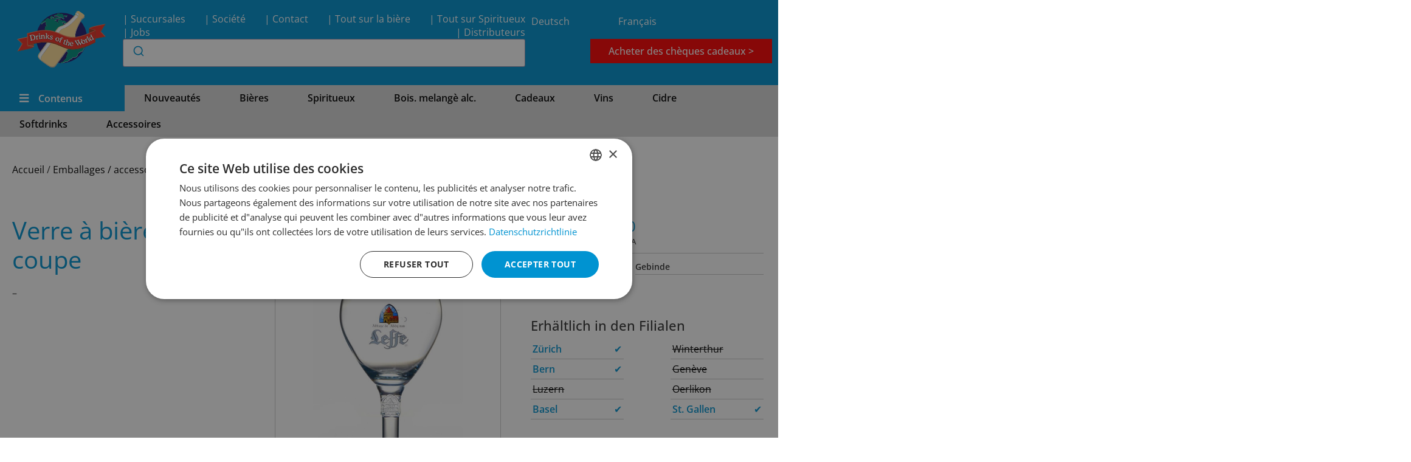

--- FILE ---
content_type: text/html; charset=UTF-8
request_url: https://beerworld.ch/produit/verre-a-biere-leffe-coupe/?lang=fr
body_size: 44514
content:
<!doctype html>
<html lang="fr-FR">
<head>
	<meta charset="UTF-8">
		<meta name="viewport" content="width=device-width, initial-scale=1">

	<meta name='robots' content='index, follow, max-image-preview:large, max-snippet:-1, max-video-preview:-1' />
	<style>img:is([sizes="auto" i], [sizes^="auto," i]) { contain-intrinsic-size: 3000px 1500px }</style>
	
	<!-- This site is optimized with the Yoast SEO plugin v25.4 - https://yoast.com/wordpress/plugins/seo/ -->
	<title>Verre à bière Leffe coupe - Drinks of the World</title>
	<meta name="description" content="Immer die neuesten und trendigsten Biere, Weine, Spirituosen, Energy- und Softdrinks aus aller Welt. Drinks of the World Schweiz" />
	<link rel="canonical" href="https://beerworld.ch/produit/verre-a-biere-leffe-coupe/?lang=fr" />
	<meta property="og:locale" content="fr_FR" />
	<meta property="og:type" content="article" />
	<meta property="og:title" content="Verre à bière Leffe coupe - Drinks of the World" />
	<meta property="og:description" content="Immer die neuesten und trendigsten Biere, Weine, Spirituosen, Energy- und Softdrinks aus aller Welt. Drinks of the World Schweiz" />
	<meta property="og:url" content="https://beerworld.ch/produit/verre-a-biere-leffe-coupe/?lang=fr" />
	<meta property="og:site_name" content="Drinks of the World" />
	<meta property="article:modified_time" content="2026-01-21T08:54:47+00:00" />
	<meta name="twitter:card" content="summary_large_image" />
	<script type="application/ld+json" class="yoast-schema-graph">{"@context":"https://schema.org","@graph":[{"@type":"WebPage","@id":"https://beerworld.ch/produit/verre-a-biere-leffe-coupe/?lang=fr","url":"https://beerworld.ch/produit/verre-a-biere-leffe-coupe/?lang=fr","name":"Verre à bière Leffe coupe - Drinks of the World","isPartOf":{"@id":"https://beerworld.ch/?lang=fr#website"},"datePublished":"2020-03-31T10:27:01+00:00","dateModified":"2026-01-21T08:54:47+00:00","description":"Immer die neuesten und trendigsten Biere, Weine, Spirituosen, Energy- und Softdrinks aus aller Welt. Drinks of the World Schweiz","breadcrumb":{"@id":"https://beerworld.ch/produit/verre-a-biere-leffe-coupe/?lang=fr#breadcrumb"},"inLanguage":"fr-FR","potentialAction":[{"@type":"ReadAction","target":["https://beerworld.ch/produit/verre-a-biere-leffe-coupe/?lang=fr"]}]},{"@type":"BreadcrumbList","@id":"https://beerworld.ch/produit/verre-a-biere-leffe-coupe/?lang=fr#breadcrumb","itemListElement":[{"@type":"ListItem","position":1,"name":"Home","item":"https://beerworld.ch/?lang=fr"},{"@type":"ListItem","position":2,"name":"Shop","item":"https://beerworld.ch/shop/?lang=fr"},{"@type":"ListItem","position":3,"name":"Verre à bière Leffe coupe"}]},{"@type":"WebSite","@id":"https://beerworld.ch/?lang=fr#website","url":"https://beerworld.ch/?lang=fr","name":"Drinks of the World","description":"Beerworld.ch","publisher":{"@id":"https://beerworld.ch/?lang=fr#organization"},"potentialAction":[{"@type":"SearchAction","target":{"@type":"EntryPoint","urlTemplate":"https://beerworld.ch/?lang=fr?s={search_term_string}"},"query-input":{"@type":"PropertyValueSpecification","valueRequired":true,"valueName":"search_term_string"}}],"inLanguage":"fr-FR"},{"@type":"Organization","@id":"https://beerworld.ch/?lang=fr#organization","name":"Drinks of the World","url":"https://beerworld.ch/?lang=fr","logo":{"@type":"ImageObject","inLanguage":"fr-FR","@id":"https://beerworld.ch/?lang=fr#/schema/logo/image/","url":"https://beerworld.ch/wp-content/uploads/2020/04/logo-beerworld-03.svg","contentUrl":"https://beerworld.ch/wp-content/uploads/2020/04/logo-beerworld-03.svg","caption":"Drinks of the World"},"image":{"@id":"https://beerworld.ch/?lang=fr#/schema/logo/image/"}}]}</script>
	<!-- / Yoast SEO plugin. -->


<link rel='dns-prefetch' href='//www.googletagmanager.com' />
<link rel="alternate" type="application/rss+xml" title="Drinks of the World &raquo; Feed" href="https://beerworld.ch/feed/?lang=fr" />
<link rel="alternate" type="application/rss+xml" title="Drinks of the World &raquo; Comments Feed" href="https://beerworld.ch/comments/feed/?lang=fr" />
<script>
window._wpemojiSettings = {"baseUrl":"https:\/\/s.w.org\/images\/core\/emoji\/16.0.1\/72x72\/","ext":".png","svgUrl":"https:\/\/s.w.org\/images\/core\/emoji\/16.0.1\/svg\/","svgExt":".svg","source":{"concatemoji":"https:\/\/beerworld.ch\/wp-includes\/js\/wp-emoji-release.min.js?ver=dced202ddd733aafefdc0ce1969e47ea"}};
/*! This file is auto-generated */
!function(s,n){var o,i,e;function c(e){try{var t={supportTests:e,timestamp:(new Date).valueOf()};sessionStorage.setItem(o,JSON.stringify(t))}catch(e){}}function p(e,t,n){e.clearRect(0,0,e.canvas.width,e.canvas.height),e.fillText(t,0,0);var t=new Uint32Array(e.getImageData(0,0,e.canvas.width,e.canvas.height).data),a=(e.clearRect(0,0,e.canvas.width,e.canvas.height),e.fillText(n,0,0),new Uint32Array(e.getImageData(0,0,e.canvas.width,e.canvas.height).data));return t.every(function(e,t){return e===a[t]})}function u(e,t){e.clearRect(0,0,e.canvas.width,e.canvas.height),e.fillText(t,0,0);for(var n=e.getImageData(16,16,1,1),a=0;a<n.data.length;a++)if(0!==n.data[a])return!1;return!0}function f(e,t,n,a){switch(t){case"flag":return n(e,"\ud83c\udff3\ufe0f\u200d\u26a7\ufe0f","\ud83c\udff3\ufe0f\u200b\u26a7\ufe0f")?!1:!n(e,"\ud83c\udde8\ud83c\uddf6","\ud83c\udde8\u200b\ud83c\uddf6")&&!n(e,"\ud83c\udff4\udb40\udc67\udb40\udc62\udb40\udc65\udb40\udc6e\udb40\udc67\udb40\udc7f","\ud83c\udff4\u200b\udb40\udc67\u200b\udb40\udc62\u200b\udb40\udc65\u200b\udb40\udc6e\u200b\udb40\udc67\u200b\udb40\udc7f");case"emoji":return!a(e,"\ud83e\udedf")}return!1}function g(e,t,n,a){var r="undefined"!=typeof WorkerGlobalScope&&self instanceof WorkerGlobalScope?new OffscreenCanvas(300,150):s.createElement("canvas"),o=r.getContext("2d",{willReadFrequently:!0}),i=(o.textBaseline="top",o.font="600 32px Arial",{});return e.forEach(function(e){i[e]=t(o,e,n,a)}),i}function t(e){var t=s.createElement("script");t.src=e,t.defer=!0,s.head.appendChild(t)}"undefined"!=typeof Promise&&(o="wpEmojiSettingsSupports",i=["flag","emoji"],n.supports={everything:!0,everythingExceptFlag:!0},e=new Promise(function(e){s.addEventListener("DOMContentLoaded",e,{once:!0})}),new Promise(function(t){var n=function(){try{var e=JSON.parse(sessionStorage.getItem(o));if("object"==typeof e&&"number"==typeof e.timestamp&&(new Date).valueOf()<e.timestamp+604800&&"object"==typeof e.supportTests)return e.supportTests}catch(e){}return null}();if(!n){if("undefined"!=typeof Worker&&"undefined"!=typeof OffscreenCanvas&&"undefined"!=typeof URL&&URL.createObjectURL&&"undefined"!=typeof Blob)try{var e="postMessage("+g.toString()+"("+[JSON.stringify(i),f.toString(),p.toString(),u.toString()].join(",")+"));",a=new Blob([e],{type:"text/javascript"}),r=new Worker(URL.createObjectURL(a),{name:"wpTestEmojiSupports"});return void(r.onmessage=function(e){c(n=e.data),r.terminate(),t(n)})}catch(e){}c(n=g(i,f,p,u))}t(n)}).then(function(e){for(var t in e)n.supports[t]=e[t],n.supports.everything=n.supports.everything&&n.supports[t],"flag"!==t&&(n.supports.everythingExceptFlag=n.supports.everythingExceptFlag&&n.supports[t]);n.supports.everythingExceptFlag=n.supports.everythingExceptFlag&&!n.supports.flag,n.DOMReady=!1,n.readyCallback=function(){n.DOMReady=!0}}).then(function(){return e}).then(function(){var e;n.supports.everything||(n.readyCallback(),(e=n.source||{}).concatemoji?t(e.concatemoji):e.wpemoji&&e.twemoji&&(t(e.twemoji),t(e.wpemoji)))}))}((window,document),window._wpemojiSettings);
</script>
<link data-minify="1" rel='stylesheet' id='dashicons-css' href='https://beerworld.ch/wp-content/cache/min/1/wp-includes/css/dashicons.min.css?ver=1768462254' media='all' />
<link rel='stylesheet' id='wp-jquery-ui-dialog-css' href='https://beerworld.ch/wp-includes/css/jquery-ui-dialog.min.css?ver=dced202ddd733aafefdc0ce1969e47ea' media='all' />
<link data-minify="1" rel='stylesheet' id='woocommerce-pdf-frontend-css-css' href='https://beerworld.ch/wp-content/cache/min/1/wp-content/plugins/woocommerce-pdf-invoice/assets/css/woocommerce-pdf-frontend-css.css?ver=1768462254' media='all' />
<style id='wp-emoji-styles-inline-css'>

	img.wp-smiley, img.emoji {
		display: inline !important;
		border: none !important;
		box-shadow: none !important;
		height: 1em !important;
		width: 1em !important;
		margin: 0 0.07em !important;
		vertical-align: -0.1em !important;
		background: none !important;
		padding: 0 !important;
	}
</style>
<link rel='stylesheet' id='wp-block-library-css' href='https://beerworld.ch/wp-includes/css/dist/block-library/style.min.css?ver=dced202ddd733aafefdc0ce1969e47ea' media='all' />
<link data-minify="1" rel='stylesheet' id='jet-engine-frontend-css' href='https://beerworld.ch/wp-content/cache/min/1/wp-content/plugins/jet-engine/assets/css/frontend.css?ver=1768462254' media='all' />
<style id='global-styles-inline-css'>
:root{--wp--preset--aspect-ratio--square: 1;--wp--preset--aspect-ratio--4-3: 4/3;--wp--preset--aspect-ratio--3-4: 3/4;--wp--preset--aspect-ratio--3-2: 3/2;--wp--preset--aspect-ratio--2-3: 2/3;--wp--preset--aspect-ratio--16-9: 16/9;--wp--preset--aspect-ratio--9-16: 9/16;--wp--preset--color--black: #000000;--wp--preset--color--cyan-bluish-gray: #abb8c3;--wp--preset--color--white: #ffffff;--wp--preset--color--pale-pink: #f78da7;--wp--preset--color--vivid-red: #cf2e2e;--wp--preset--color--luminous-vivid-orange: #ff6900;--wp--preset--color--luminous-vivid-amber: #fcb900;--wp--preset--color--light-green-cyan: #7bdcb5;--wp--preset--color--vivid-green-cyan: #00d084;--wp--preset--color--pale-cyan-blue: #8ed1fc;--wp--preset--color--vivid-cyan-blue: #0693e3;--wp--preset--color--vivid-purple: #9b51e0;--wp--preset--gradient--vivid-cyan-blue-to-vivid-purple: linear-gradient(135deg,rgba(6,147,227,1) 0%,rgb(155,81,224) 100%);--wp--preset--gradient--light-green-cyan-to-vivid-green-cyan: linear-gradient(135deg,rgb(122,220,180) 0%,rgb(0,208,130) 100%);--wp--preset--gradient--luminous-vivid-amber-to-luminous-vivid-orange: linear-gradient(135deg,rgba(252,185,0,1) 0%,rgba(255,105,0,1) 100%);--wp--preset--gradient--luminous-vivid-orange-to-vivid-red: linear-gradient(135deg,rgba(255,105,0,1) 0%,rgb(207,46,46) 100%);--wp--preset--gradient--very-light-gray-to-cyan-bluish-gray: linear-gradient(135deg,rgb(238,238,238) 0%,rgb(169,184,195) 100%);--wp--preset--gradient--cool-to-warm-spectrum: linear-gradient(135deg,rgb(74,234,220) 0%,rgb(151,120,209) 20%,rgb(207,42,186) 40%,rgb(238,44,130) 60%,rgb(251,105,98) 80%,rgb(254,248,76) 100%);--wp--preset--gradient--blush-light-purple: linear-gradient(135deg,rgb(255,206,236) 0%,rgb(152,150,240) 100%);--wp--preset--gradient--blush-bordeaux: linear-gradient(135deg,rgb(254,205,165) 0%,rgb(254,45,45) 50%,rgb(107,0,62) 100%);--wp--preset--gradient--luminous-dusk: linear-gradient(135deg,rgb(255,203,112) 0%,rgb(199,81,192) 50%,rgb(65,88,208) 100%);--wp--preset--gradient--pale-ocean: linear-gradient(135deg,rgb(255,245,203) 0%,rgb(182,227,212) 50%,rgb(51,167,181) 100%);--wp--preset--gradient--electric-grass: linear-gradient(135deg,rgb(202,248,128) 0%,rgb(113,206,126) 100%);--wp--preset--gradient--midnight: linear-gradient(135deg,rgb(2,3,129) 0%,rgb(40,116,252) 100%);--wp--preset--font-size--small: 13px;--wp--preset--font-size--medium: 20px;--wp--preset--font-size--large: 36px;--wp--preset--font-size--x-large: 42px;--wp--preset--spacing--20: 0.44rem;--wp--preset--spacing--30: 0.67rem;--wp--preset--spacing--40: 1rem;--wp--preset--spacing--50: 1.5rem;--wp--preset--spacing--60: 2.25rem;--wp--preset--spacing--70: 3.38rem;--wp--preset--spacing--80: 5.06rem;--wp--preset--shadow--natural: 6px 6px 9px rgba(0, 0, 0, 0.2);--wp--preset--shadow--deep: 12px 12px 50px rgba(0, 0, 0, 0.4);--wp--preset--shadow--sharp: 6px 6px 0px rgba(0, 0, 0, 0.2);--wp--preset--shadow--outlined: 6px 6px 0px -3px rgba(255, 255, 255, 1), 6px 6px rgba(0, 0, 0, 1);--wp--preset--shadow--crisp: 6px 6px 0px rgba(0, 0, 0, 1);}:root { --wp--style--global--content-size: 800px;--wp--style--global--wide-size: 1200px; }:where(body) { margin: 0; }.wp-site-blocks > .alignleft { float: left; margin-right: 2em; }.wp-site-blocks > .alignright { float: right; margin-left: 2em; }.wp-site-blocks > .aligncenter { justify-content: center; margin-left: auto; margin-right: auto; }:where(.wp-site-blocks) > * { margin-block-start: 24px; margin-block-end: 0; }:where(.wp-site-blocks) > :first-child { margin-block-start: 0; }:where(.wp-site-blocks) > :last-child { margin-block-end: 0; }:root { --wp--style--block-gap: 24px; }:root :where(.is-layout-flow) > :first-child{margin-block-start: 0;}:root :where(.is-layout-flow) > :last-child{margin-block-end: 0;}:root :where(.is-layout-flow) > *{margin-block-start: 24px;margin-block-end: 0;}:root :where(.is-layout-constrained) > :first-child{margin-block-start: 0;}:root :where(.is-layout-constrained) > :last-child{margin-block-end: 0;}:root :where(.is-layout-constrained) > *{margin-block-start: 24px;margin-block-end: 0;}:root :where(.is-layout-flex){gap: 24px;}:root :where(.is-layout-grid){gap: 24px;}.is-layout-flow > .alignleft{float: left;margin-inline-start: 0;margin-inline-end: 2em;}.is-layout-flow > .alignright{float: right;margin-inline-start: 2em;margin-inline-end: 0;}.is-layout-flow > .aligncenter{margin-left: auto !important;margin-right: auto !important;}.is-layout-constrained > .alignleft{float: left;margin-inline-start: 0;margin-inline-end: 2em;}.is-layout-constrained > .alignright{float: right;margin-inline-start: 2em;margin-inline-end: 0;}.is-layout-constrained > .aligncenter{margin-left: auto !important;margin-right: auto !important;}.is-layout-constrained > :where(:not(.alignleft):not(.alignright):not(.alignfull)){max-width: var(--wp--style--global--content-size);margin-left: auto !important;margin-right: auto !important;}.is-layout-constrained > .alignwide{max-width: var(--wp--style--global--wide-size);}body .is-layout-flex{display: flex;}.is-layout-flex{flex-wrap: wrap;align-items: center;}.is-layout-flex > :is(*, div){margin: 0;}body .is-layout-grid{display: grid;}.is-layout-grid > :is(*, div){margin: 0;}body{padding-top: 0px;padding-right: 0px;padding-bottom: 0px;padding-left: 0px;}a:where(:not(.wp-element-button)){text-decoration: underline;}:root :where(.wp-element-button, .wp-block-button__link){background-color: #32373c;border-width: 0;color: #fff;font-family: inherit;font-size: inherit;line-height: inherit;padding: calc(0.667em + 2px) calc(1.333em + 2px);text-decoration: none;}.has-black-color{color: var(--wp--preset--color--black) !important;}.has-cyan-bluish-gray-color{color: var(--wp--preset--color--cyan-bluish-gray) !important;}.has-white-color{color: var(--wp--preset--color--white) !important;}.has-pale-pink-color{color: var(--wp--preset--color--pale-pink) !important;}.has-vivid-red-color{color: var(--wp--preset--color--vivid-red) !important;}.has-luminous-vivid-orange-color{color: var(--wp--preset--color--luminous-vivid-orange) !important;}.has-luminous-vivid-amber-color{color: var(--wp--preset--color--luminous-vivid-amber) !important;}.has-light-green-cyan-color{color: var(--wp--preset--color--light-green-cyan) !important;}.has-vivid-green-cyan-color{color: var(--wp--preset--color--vivid-green-cyan) !important;}.has-pale-cyan-blue-color{color: var(--wp--preset--color--pale-cyan-blue) !important;}.has-vivid-cyan-blue-color{color: var(--wp--preset--color--vivid-cyan-blue) !important;}.has-vivid-purple-color{color: var(--wp--preset--color--vivid-purple) !important;}.has-black-background-color{background-color: var(--wp--preset--color--black) !important;}.has-cyan-bluish-gray-background-color{background-color: var(--wp--preset--color--cyan-bluish-gray) !important;}.has-white-background-color{background-color: var(--wp--preset--color--white) !important;}.has-pale-pink-background-color{background-color: var(--wp--preset--color--pale-pink) !important;}.has-vivid-red-background-color{background-color: var(--wp--preset--color--vivid-red) !important;}.has-luminous-vivid-orange-background-color{background-color: var(--wp--preset--color--luminous-vivid-orange) !important;}.has-luminous-vivid-amber-background-color{background-color: var(--wp--preset--color--luminous-vivid-amber) !important;}.has-light-green-cyan-background-color{background-color: var(--wp--preset--color--light-green-cyan) !important;}.has-vivid-green-cyan-background-color{background-color: var(--wp--preset--color--vivid-green-cyan) !important;}.has-pale-cyan-blue-background-color{background-color: var(--wp--preset--color--pale-cyan-blue) !important;}.has-vivid-cyan-blue-background-color{background-color: var(--wp--preset--color--vivid-cyan-blue) !important;}.has-vivid-purple-background-color{background-color: var(--wp--preset--color--vivid-purple) !important;}.has-black-border-color{border-color: var(--wp--preset--color--black) !important;}.has-cyan-bluish-gray-border-color{border-color: var(--wp--preset--color--cyan-bluish-gray) !important;}.has-white-border-color{border-color: var(--wp--preset--color--white) !important;}.has-pale-pink-border-color{border-color: var(--wp--preset--color--pale-pink) !important;}.has-vivid-red-border-color{border-color: var(--wp--preset--color--vivid-red) !important;}.has-luminous-vivid-orange-border-color{border-color: var(--wp--preset--color--luminous-vivid-orange) !important;}.has-luminous-vivid-amber-border-color{border-color: var(--wp--preset--color--luminous-vivid-amber) !important;}.has-light-green-cyan-border-color{border-color: var(--wp--preset--color--light-green-cyan) !important;}.has-vivid-green-cyan-border-color{border-color: var(--wp--preset--color--vivid-green-cyan) !important;}.has-pale-cyan-blue-border-color{border-color: var(--wp--preset--color--pale-cyan-blue) !important;}.has-vivid-cyan-blue-border-color{border-color: var(--wp--preset--color--vivid-cyan-blue) !important;}.has-vivid-purple-border-color{border-color: var(--wp--preset--color--vivid-purple) !important;}.has-vivid-cyan-blue-to-vivid-purple-gradient-background{background: var(--wp--preset--gradient--vivid-cyan-blue-to-vivid-purple) !important;}.has-light-green-cyan-to-vivid-green-cyan-gradient-background{background: var(--wp--preset--gradient--light-green-cyan-to-vivid-green-cyan) !important;}.has-luminous-vivid-amber-to-luminous-vivid-orange-gradient-background{background: var(--wp--preset--gradient--luminous-vivid-amber-to-luminous-vivid-orange) !important;}.has-luminous-vivid-orange-to-vivid-red-gradient-background{background: var(--wp--preset--gradient--luminous-vivid-orange-to-vivid-red) !important;}.has-very-light-gray-to-cyan-bluish-gray-gradient-background{background: var(--wp--preset--gradient--very-light-gray-to-cyan-bluish-gray) !important;}.has-cool-to-warm-spectrum-gradient-background{background: var(--wp--preset--gradient--cool-to-warm-spectrum) !important;}.has-blush-light-purple-gradient-background{background: var(--wp--preset--gradient--blush-light-purple) !important;}.has-blush-bordeaux-gradient-background{background: var(--wp--preset--gradient--blush-bordeaux) !important;}.has-luminous-dusk-gradient-background{background: var(--wp--preset--gradient--luminous-dusk) !important;}.has-pale-ocean-gradient-background{background: var(--wp--preset--gradient--pale-ocean) !important;}.has-electric-grass-gradient-background{background: var(--wp--preset--gradient--electric-grass) !important;}.has-midnight-gradient-background{background: var(--wp--preset--gradient--midnight) !important;}.has-small-font-size{font-size: var(--wp--preset--font-size--small) !important;}.has-medium-font-size{font-size: var(--wp--preset--font-size--medium) !important;}.has-large-font-size{font-size: var(--wp--preset--font-size--large) !important;}.has-x-large-font-size{font-size: var(--wp--preset--font-size--x-large) !important;}
:root :where(.wp-block-pullquote){font-size: 1.5em;line-height: 1.6;}
</style>
<link rel='stylesheet' id='admin-bar-css' href='https://beerworld.ch/wp-includes/css/admin-bar.min.css?ver=dced202ddd733aafefdc0ce1969e47ea' media='all' />
<style id='admin-bar-inline-css'>

    /* Hide CanvasJS credits for P404 charts specifically */
    #p404RedirectChart .canvasjs-chart-credit {
        display: none !important;
    }
    
    #p404RedirectChart canvas {
        border-radius: 6px;
    }

    .p404-redirect-adminbar-weekly-title {
        font-weight: bold;
        font-size: 14px;
        color: #fff;
        margin-bottom: 6px;
    }

    #wpadminbar #wp-admin-bar-p404_free_top_button .ab-icon:before {
        content: "\f103";
        color: #dc3545;
        top: 3px;
    }
    
    #wp-admin-bar-p404_free_top_button .ab-item {
        min-width: 80px !important;
        padding: 0px !important;
    }
    
    /* Ensure proper positioning and z-index for P404 dropdown */
    .p404-redirect-adminbar-dropdown-wrap { 
        min-width: 0; 
        padding: 0;
        position: static !important;
    }
    
    #wpadminbar #wp-admin-bar-p404_free_top_button_dropdown {
        position: static !important;
    }
    
    #wpadminbar #wp-admin-bar-p404_free_top_button_dropdown .ab-item {
        padding: 0 !important;
        margin: 0 !important;
    }
    
    .p404-redirect-dropdown-container {
        min-width: 340px;
        padding: 18px 18px 12px 18px;
        background: #23282d !important;
        color: #fff;
        border-radius: 12px;
        box-shadow: 0 8px 32px rgba(0,0,0,0.25);
        margin-top: 10px;
        position: relative !important;
        z-index: 999999 !important;
        display: block !important;
        border: 1px solid #444;
    }
    
    /* Ensure P404 dropdown appears on hover */
    #wpadminbar #wp-admin-bar-p404_free_top_button .p404-redirect-dropdown-container { 
        display: none !important;
    }
    
    #wpadminbar #wp-admin-bar-p404_free_top_button:hover .p404-redirect-dropdown-container { 
        display: block !important;
    }
    
    #wpadminbar #wp-admin-bar-p404_free_top_button:hover #wp-admin-bar-p404_free_top_button_dropdown .p404-redirect-dropdown-container {
        display: block !important;
    }
    
    .p404-redirect-card {
        background: #2c3338;
        border-radius: 8px;
        padding: 18px 18px 12px 18px;
        box-shadow: 0 2px 8px rgba(0,0,0,0.07);
        display: flex;
        flex-direction: column;
        align-items: flex-start;
        border: 1px solid #444;
    }
    
    .p404-redirect-btn {
        display: inline-block;
        background: #dc3545;
        color: #fff !important;
        font-weight: bold;
        padding: 5px 22px;
        border-radius: 8px;
        text-decoration: none;
        font-size: 17px;
        transition: background 0.2s, box-shadow 0.2s;
        margin-top: 8px;
        box-shadow: 0 2px 8px rgba(220,53,69,0.15);
        text-align: center;
        line-height: 1.6;
    }
    
    .p404-redirect-btn:hover {
        background: #c82333;
        color: #fff !important;
        box-shadow: 0 4px 16px rgba(220,53,69,0.25);
    }
    
    /* Prevent conflicts with other admin bar dropdowns */
    #wpadminbar .ab-top-menu > li:hover > .ab-item,
    #wpadminbar .ab-top-menu > li.hover > .ab-item {
        z-index: auto;
    }
    
    #wpadminbar #wp-admin-bar-p404_free_top_button:hover > .ab-item {
        z-index: 999998 !important;
    }
    
</style>
<style id='enhanced-ecommerce-search-frontend-styles-inline-css'>

		.aa-Panel {
			--aa-selected-color-rgb: 0,147,209
		}
		.aa-Form {
		--aa-primary-color-rgb: 0,147,209;}
</style>
<link rel='stylesheet' id='photoswipe-css' href='https://beerworld.ch/wp-content/plugins/woocommerce/assets/css/photoswipe/photoswipe.min.css?ver=9.9.5' media='all' />
<link rel='stylesheet' id='photoswipe-default-skin-css' href='https://beerworld.ch/wp-content/plugins/woocommerce/assets/css/photoswipe/default-skin/default-skin.min.css?ver=9.9.5' media='all' />
<link data-minify="1" rel='stylesheet' id='woocommerce-layout-css' href='https://beerworld.ch/wp-content/cache/min/1/wp-content/plugins/woocommerce/assets/css/woocommerce-layout.css?ver=1768462254' media='all' />
<link data-minify="1" rel='stylesheet' id='woocommerce-smallscreen-css' href='https://beerworld.ch/wp-content/cache/min/1/wp-content/plugins/woocommerce/assets/css/woocommerce-smallscreen.css?ver=1768462254' media='only screen and (max-width: 768px)' />
<link data-minify="1" rel='stylesheet' id='woocommerce-general-css' href='https://beerworld.ch/wp-content/cache/min/1/wp-content/plugins/woocommerce/assets/css/woocommerce.css?ver=1768462254' media='all' />
<style id='woocommerce-inline-inline-css'>
.woocommerce form .form-row .required { visibility: visible; }
</style>
<link rel='stylesheet' id='wpml-legacy-horizontal-list-0-css' href='https://beerworld.ch/wp-content/plugins/sitepress-multilingual-cms/templates/language-switchers/legacy-list-horizontal/style.min.css?ver=1' media='all' />
<link data-minify="1" rel='stylesheet' id='brands-styles-css' href='https://beerworld.ch/wp-content/cache/min/1/wp-content/plugins/woocommerce/assets/css/brands.css?ver=1768462254' media='all' />
<link data-minify="1" rel='stylesheet' id='graffish-style-css' href='https://beerworld.ch/wp-content/cache/min/1/wp-content/themes/graffishelementchild/bierstyle.css?ver=1768462254' media='all' />
<link data-minify="1" rel='stylesheet' id='hello-elementor-css' href='https://beerworld.ch/wp-content/cache/min/1/wp-content/themes/graffishelement/assets/css/reset.css?ver=1768462254' media='all' />
<link data-minify="1" rel='stylesheet' id='hello-elementor-theme-style-css' href='https://beerworld.ch/wp-content/cache/min/1/wp-content/themes/graffishelement/assets/css/theme.css?ver=1768462254' media='all' />
<link data-minify="1" rel='stylesheet' id='hello-elementor-header-footer-css' href='https://beerworld.ch/wp-content/cache/min/1/wp-content/themes/graffishelement/assets/css/header-footer.css?ver=1768462254' media='all' />
<link data-minify="1" rel='stylesheet' id='jet-fb-option-field-select-css' href='https://beerworld.ch/wp-content/cache/min/1/wp-content/plugins/jetformbuilder/modules/option-field/assets/build/select.css?ver=1768462254' media='all' />
<link data-minify="1" rel='stylesheet' id='jet-fb-option-field-checkbox-css' href='https://beerworld.ch/wp-content/cache/min/1/wp-content/plugins/jetformbuilder/modules/option-field/assets/build/checkbox.css?ver=1768462254' media='all' />
<link data-minify="1" rel='stylesheet' id='jet-fb-option-field-radio-css' href='https://beerworld.ch/wp-content/cache/min/1/wp-content/plugins/jetformbuilder/modules/option-field/assets/build/radio.css?ver=1768462254' media='all' />
<link data-minify="1" rel='stylesheet' id='jet-fb-advanced-choices-css' href='https://beerworld.ch/wp-content/cache/min/1/wp-content/plugins/jetformbuilder/modules/advanced-choices/assets/build/main.css?ver=1768462254' media='all' />
<link data-minify="1" rel='stylesheet' id='jet-fb-wysiwyg-css' href='https://beerworld.ch/wp-content/cache/min/1/wp-content/plugins/jetformbuilder/modules/wysiwyg/assets/build/wysiwyg.css?ver=1768462254' media='all' />
<link data-minify="1" rel='stylesheet' id='jet-fb-switcher-css' href='https://beerworld.ch/wp-content/cache/min/1/wp-content/plugins/jetformbuilder/modules/switcher/assets/build/switcher.css?ver=1768462254' media='all' />
<link data-minify="1" rel='stylesheet' id='jet-menu-public-styles-css' href='https://beerworld.ch/wp-content/cache/min/1/wp-content/plugins/jet-menu/assets/public/css/public.css?ver=1768462254' media='all' />
<link data-minify="1" rel='stylesheet' id='jet-popup-frontend-css' href='https://beerworld.ch/wp-content/cache/min/1/wp-content/plugins/jet-popup/assets/css/jet-popup-frontend.css?ver=1768462254' media='all' />
<link rel='stylesheet' id='elementor-frontend-css' href='https://beerworld.ch/wp-content/uploads/elementor/css/custom-frontend.min.css?ver=1751532477' media='all' />
<link rel='stylesheet' id='widget-image-css' href='https://beerworld.ch/wp-content/plugins/elementor/assets/css/widget-image.min.css?ver=3.30.0' media='all' />
<link rel='stylesheet' id='widget-icon-list-css' href='https://beerworld.ch/wp-content/uploads/elementor/css/custom-widget-icon-list.min.css?ver=1751532477' media='all' />
<link rel='stylesheet' id='e-sticky-css' href='https://beerworld.ch/wp-content/plugins/elementor-pro/assets/css/modules/sticky.min.css?ver=3.30.0' media='all' />
<link rel='stylesheet' id='widget-heading-css' href='https://beerworld.ch/wp-content/plugins/elementor/assets/css/widget-heading.min.css?ver=3.30.0' media='all' />
<link rel='stylesheet' id='widget-woocommerce-product-images-css' href='https://beerworld.ch/wp-content/plugins/elementor-pro/assets/css/widget-woocommerce-product-images.min.css?ver=3.30.0' media='all' />
<link rel='stylesheet' id='widget-woocommerce-product-price-css' href='https://beerworld.ch/wp-content/plugins/elementor-pro/assets/css/widget-woocommerce-product-price.min.css?ver=3.30.0' media='all' />
<link data-minify="1" rel='stylesheet' id='elementor-icons-css' href='https://beerworld.ch/wp-content/cache/min/1/wp-content/plugins/elementor/assets/lib/eicons/css/elementor-icons.min.css?ver=1768462254' media='all' />
<link rel='stylesheet' id='elementor-post-36446-css' href='https://beerworld.ch/wp-content/uploads/elementor/css/post-36446.css?ver=1751532520' media='all' />
<link data-minify="1" rel='stylesheet' id='jet-tabs-frontend-css' href='https://beerworld.ch/wp-content/cache/min/1/wp-content/plugins/jet-tabs/assets/css/jet-tabs-frontend.css?ver=1768462254' media='all' />
<link rel='stylesheet' id='pp-extensions-css' href='https://beerworld.ch/wp-content/plugins/powerpack-elements/assets/css/min/extensions.min.css?ver=2.12.7' media='all' />
<link rel='stylesheet' id='elementor-post-37424-css' href='https://beerworld.ch/wp-content/uploads/elementor/css/post-37424.css?ver=1751536159' media='all' />
<link data-minify="1" rel='stylesheet' id='jet-woo-builder-css' href='https://beerworld.ch/wp-content/cache/min/1/wp-content/plugins/jet-woo-builder/assets/css/frontend.css?ver=1768462254' media='all' />
<style id='jet-woo-builder-inline-css'>
@font-face {
				font-family: "WooCommerce";
				font-weight: normal;
				font-style: normal;
				src: url("https://beerworld.ch/wp-content/plugins/woocommerce/assets/fonts/WooCommerce.eot");
				src: url("https://beerworld.ch/wp-content/plugins/woocommerce/assets/fonts/WooCommerce.eot?#iefix") format("embedded-opentype"),
					 url("https://beerworld.ch/wp-content/plugins/woocommerce/assets/fonts/WooCommerce.woff") format("woff"),
					 url("https://beerworld.ch/wp-content/plugins/woocommerce/assets/fonts/WooCommerce.ttf") format("truetype"),
					 url("https://beerworld.ch/wp-content/plugins/woocommerce/assets/fonts/WooCommerce.svg#WooCommerce") format("svg");
			}
</style>
<link rel='stylesheet' id='elementor-icons-shared-0-css' href='https://beerworld.ch/wp-content/plugins/elementor/assets/lib/font-awesome/css/fontawesome.min.css?ver=5.15.3' media='all' />
<link data-minify="1" rel='stylesheet' id='elementor-icons-fa-solid-css' href='https://beerworld.ch/wp-content/cache/min/1/wp-content/plugins/elementor/assets/lib/font-awesome/css/solid.min.css?ver=1768462254' media='all' />
<link data-minify="1" rel='stylesheet' id='swiper-css' href='https://beerworld.ch/wp-content/cache/min/1/wp-content/plugins/elementor/assets/lib/swiper/v8/css/swiper.min.css?ver=1768462254' media='all' />
<link rel='stylesheet' id='e-swiper-css' href='https://beerworld.ch/wp-content/plugins/elementor/assets/css/conditionals/e-swiper.min.css?ver=3.30.0' media='all' />
<link data-minify="1" rel='stylesheet' id='jet-woo-builder-frontend-font-css' href='https://beerworld.ch/wp-content/cache/min/1/wp-content/plugins/jet-woo-builder/assets/css/lib/jetwoobuilder-frontend-font/css/jetwoobuilder-frontend-font.css?ver=1768462254' media='all' />
<link rel='stylesheet' id='elementor-post-38282-css' href='https://beerworld.ch/wp-content/uploads/elementor/css/post-38282.css?ver=1751532519' media='all' />
<link rel='stylesheet' id='elementor-post-72873-css' href='https://beerworld.ch/wp-content/uploads/elementor/css/post-72873.css?ver=1751532475' media='all' />
<link rel='stylesheet' id='jquery-chosen-css' href='https://beerworld.ch/wp-content/plugins/jet-search/assets/lib/chosen/chosen.min.css?ver=1.8.7' media='all' />
<link data-minify="1" rel='stylesheet' id='jet-search-css' href='https://beerworld.ch/wp-content/cache/min/1/wp-content/plugins/jet-search/assets/css/jet-search.css?ver=1768462254' media='all' />
<link data-minify="1" rel='stylesheet' id='wc-bundle-style-css' href='https://beerworld.ch/wp-content/cache/min/1/wp-content/plugins/woocommerce-product-bundles/assets/css/frontend/woocommerce.css?ver=1768462254' media='all' />
<link data-minify="1" rel='stylesheet' id='elementor-gf-local-opensans-css' href='https://beerworld.ch/wp-content/cache/min/1/wp-content/uploads/elementor/google-fonts/css/opensans.css?ver=1768462254' media='all' />
<link data-minify="1" rel='stylesheet' id='elementor-icons-fa-brands-css' href='https://beerworld.ch/wp-content/cache/min/1/wp-content/plugins/elementor/assets/lib/font-awesome/css/brands.min.css?ver=1768462254' media='all' />
<script id="woocommerce-google-analytics-integration-gtag-js-after">
/* Google Analytics for WooCommerce (gtag.js) */
					window.dataLayer = window.dataLayer || [];
					function gtag(){dataLayer.push(arguments);}
					// Set up default consent state.
					for ( const mode of [{"analytics_storage":"denied","ad_storage":"denied","ad_user_data":"denied","ad_personalization":"denied","region":["AT","BE","BG","HR","CY","CZ","DK","EE","FI","FR","DE","GR","HU","IS","IE","IT","LV","LI","LT","LU","MT","NL","NO","PL","PT","RO","SK","SI","ES","SE","GB","CH"]}] || [] ) {
						gtag( "consent", "default", { "wait_for_update": 500, ...mode } );
					}
					gtag("js", new Date());
					gtag("set", "developer_id.dOGY3NW", true);
					gtag("config", "G-299CH5YBQ0", {"track_404":true,"allow_google_signals":true,"logged_in":false,"linker":{"domains":[],"allow_incoming":false},"custom_map":{"dimension1":"logged_in"}});
</script>
<script id="jquery-core-js-extra">
var pp = {"ajax_url":"https:\/\/beerworld.ch\/wp-admin\/admin-ajax.php"};
</script>
<script src="https://beerworld.ch/wp-includes/js/jquery/jquery.min.js?ver=3.7.1" id="jquery-core-js"></script>
<script src="https://beerworld.ch/wp-includes/js/jquery/jquery-migrate.min.js?ver=3.4.1" id="jquery-migrate-js"></script>
<script id="wpml-cookie-js-extra">
var wpml_cookies = {"wp-wpml_current_language":{"value":"fr","expires":1,"path":"\/"}};
var wpml_cookies = {"wp-wpml_current_language":{"value":"fr","expires":1,"path":"\/"}};
</script>
<script data-minify="1" src="https://beerworld.ch/wp-content/cache/min/1/wp-content/plugins/sitepress-multilingual-cms/res/js/cookies/language-cookie.js?ver=1768462254" id="wpml-cookie-js" defer data-wp-strategy="defer"></script>
<script src="https://beerworld.ch/wp-includes/js/imagesloaded.min.js?ver=dced202ddd733aafefdc0ce1969e47ea" id="imagesLoaded-js"></script>
<script id="enhanced-ecommerce-search-frontend-settings-js-after">
var enhancedEcommerceSearch = {"apiKey":"J9E5fheGZfW0BwNAsh97cz68co1SPUhz","collection":"products_drinks_of_the_world","categoriesCollection":"product_categories_drinks_of_the_world","querySuggestionsCollection":"product_queries_drinks_of_the_world","searchFields":["name","description","short_description","pa_losgroesse","pa_spirituosen-art","pa_spirituosen-typ","pa_spirituosen-kategorie","pa_region","pa_art","pa_filialen","pa_kanton","pa_land","pa_bierstil","categories","passend","bierstilkat","traubensorte","weinart","spiritart"],"filterBy":["lang:=fr"],"sortBy":"anzahl:desc","plugins":["querySuggestions","recentQueries"],"searchUrl":"https:\/\/beerworld.ch\/?lang=fr"};
</script>
<script src="https://beerworld.ch/wp-content/plugins/woocommerce/assets/js/zoom/jquery.zoom.min.js?ver=1.7.21-wc.9.9.5" id="zoom-js" defer data-wp-strategy="defer"></script>
<script src="https://beerworld.ch/wp-content/plugins/woocommerce/assets/js/flexslider/jquery.flexslider.min.js?ver=2.7.2-wc.9.9.5" id="flexslider-js" defer data-wp-strategy="defer"></script>
<script src="https://beerworld.ch/wp-content/plugins/woocommerce/assets/js/photoswipe/photoswipe.min.js?ver=4.1.1-wc.9.9.5" id="photoswipe-js" defer data-wp-strategy="defer"></script>
<script src="https://beerworld.ch/wp-content/plugins/woocommerce/assets/js/photoswipe/photoswipe-ui-default.min.js?ver=4.1.1-wc.9.9.5" id="photoswipe-ui-default-js" defer data-wp-strategy="defer"></script>
<script id="wc-single-product-js-extra">
var wc_single_product_params = {"i18n_required_rating_text":"Veuillez s\u00e9lectionner une note","i18n_rating_options":["1 of 5 stars","2 of 5 stars","3 of 5 stars","4 of 5 stars","5 of 5 stars"],"i18n_product_gallery_trigger_text":"View full-screen image gallery","review_rating_required":"yes","flexslider":{"rtl":false,"animation":"slide","smoothHeight":true,"directionNav":false,"controlNav":"thumbnails","slideshow":false,"animationSpeed":500,"animationLoop":false,"allowOneSlide":false},"zoom_enabled":"","zoom_options":[],"photoswipe_enabled":"1","photoswipe_options":{"shareEl":false,"closeOnScroll":false,"history":false,"hideAnimationDuration":0,"showAnimationDuration":0},"flexslider_enabled":"1"};
</script>
<script src="https://beerworld.ch/wp-content/plugins/woocommerce/assets/js/frontend/single-product.min.js?ver=9.9.5" id="wc-single-product-js" defer data-wp-strategy="defer"></script>
<script src="https://beerworld.ch/wp-content/plugins/woocommerce/assets/js/jquery-blockui/jquery.blockUI.min.js?ver=2.7.0-wc.9.9.5" id="jquery-blockui-js" defer data-wp-strategy="defer"></script>
<script src="https://beerworld.ch/wp-content/plugins/woocommerce/assets/js/js-cookie/js.cookie.min.js?ver=2.1.4-wc.9.9.5" id="js-cookie-js" defer data-wp-strategy="defer"></script>
<script id="woocommerce-js-extra">
var woocommerce_params = {"ajax_url":"\/wp-admin\/admin-ajax.php?lang=fr","wc_ajax_url":"\/?lang=fr&wc-ajax=%%endpoint%%","i18n_password_show":"Show password","i18n_password_hide":"Hide password"};
</script>
<script src="https://beerworld.ch/wp-content/plugins/woocommerce/assets/js/frontend/woocommerce.min.js?ver=9.9.5" id="woocommerce-js" defer data-wp-strategy="defer"></script>
<link rel="https://api.w.org/" href="https://beerworld.ch/wp-json/" /><link rel="alternate" title="JSON" type="application/json" href="https://beerworld.ch/wp-json/wp/v2/product/1371" /><link rel="EditURI" type="application/rsd+xml" title="RSD" href="https://beerworld.ch/xmlrpc.php?rsd" />

<link rel='shortlink' href='https://beerworld.ch/?p=1371&#038;lang=fr' />
<link rel="alternate" title="oEmbed (JSON)" type="application/json+oembed" href="https://beerworld.ch/wp-json/oembed/1.0/embed?url=https%3A%2F%2Fbeerworld.ch%2Fproduit%2Fverre-a-biere-leffe-coupe%2F%3Flang%3Dfr" />
<link rel="alternate" title="oEmbed (XML)" type="text/xml+oembed" href="https://beerworld.ch/wp-json/oembed/1.0/embed?url=https%3A%2F%2Fbeerworld.ch%2Fproduit%2Fverre-a-biere-leffe-coupe%2F%3Flang%3Dfr&#038;format=xml" />
<meta name="generator" content="WPML ver:4.7.6 stt:4,3;" />

        <script>
        jQuery(document).ready(function() {
			jQuery(".jet-ajax-search__submit").on("click", function() {
				if(window.location.href.includes("lang=fr")) {
					setCookie("lang", "fr", 1);
				}
			});
        });

			let cooks = getCookie("lang");
			if(cooks == "fr") {
				setCookie("lang", "", 1);
				window.location = window.location.href +"&lang=fr"
				console.log("test");
			}
		function setCookie(cname, cvalue, exdays) {
		  var d = new Date();
		  d.setTime(d.getTime() + (exdays * 24 * 60 * 60 * 1000));
		  var expires = "expires="+d.toUTCString();
		  document.cookie = cname + "=" + cvalue + ";" + expires + ";path=/";
		}

		function getCookie(cname) {
		  var name = cname + "=";
		  var ca = document.cookie.split(";");
		  for(var i = 0; i < ca.length; i++) {
			var c = ca[i];
			while (c.charAt(0) == " ") {
			  c = c.substring(1);
			}
			if (c.indexOf(name) == 0) {
			  return c.substring(name.length, c.length);
			}
		  }
		  return "";
		}
        </script>
    <meta name="description" content="-">
	<noscript><style>.woocommerce-product-gallery{ opacity: 1 !important; }</style></noscript>
	<meta name="generator" content="Elementor 3.30.0; features: additional_custom_breakpoints; settings: css_print_method-external, google_font-enabled, font_display-auto">
<link rel='stylesheet' id='jet-blocks-css' href='https://beerworld.ch/wp-content/uploads/elementor/css/custom-jet-blocks.css?ver=1.3.6' media='all' />
<!-- Google Tag Manager -->
<script>(function(w,d,s,l,i){w[l]=w[l]||[];w[l].push({'gtm.start':
new Date().getTime(),event:'gtm.js'});var f=d.getElementsByTagName(s)[0],
j=d.createElement(s),dl=l!='dataLayer'?'&l='+l:'';j.async=true;j.src=
'https://www.googletagmanager.com/gtm.js?id='+i+dl;f.parentNode.insertBefore(j,f);
})(window,document,'script','dataLayer','GTM-MWWNHKH');</script>
<!-- End Google Tag Manager -->
			<style>
				.e-con.e-parent:nth-of-type(n+4):not(.e-lazyloaded):not(.e-no-lazyload),
				.e-con.e-parent:nth-of-type(n+4):not(.e-lazyloaded):not(.e-no-lazyload) * {
					background-image: none !important;
				}
				@media screen and (max-height: 1024px) {
					.e-con.e-parent:nth-of-type(n+3):not(.e-lazyloaded):not(.e-no-lazyload),
					.e-con.e-parent:nth-of-type(n+3):not(.e-lazyloaded):not(.e-no-lazyload) * {
						background-image: none !important;
					}
				}
				@media screen and (max-height: 640px) {
					.e-con.e-parent:nth-of-type(n+2):not(.e-lazyloaded):not(.e-no-lazyload),
					.e-con.e-parent:nth-of-type(n+2):not(.e-lazyloaded):not(.e-no-lazyload) * {
						background-image: none !important;
					}
				}
			</style>
			<link rel="icon" href="https://beerworld.ch/wp-content/uploads/2020/03/favicon.png" sizes="32x32" />
<link rel="icon" href="https://beerworld.ch/wp-content/uploads/2020/03/favicon.png" sizes="192x192" />
<link rel="apple-touch-icon" href="https://beerworld.ch/wp-content/uploads/2020/03/favicon.png" />
<meta name="msapplication-TileImage" content="https://beerworld.ch/wp-content/uploads/2020/03/favicon.png" />
		<style id="wp-custom-css">
			@import url('https://beerworld.ch/wp-content/themes/graffishelementchild/style.css');
@import url('https://beerworld.ch/wp-content/themes/graffishelementchild/temp-style.css');		</style>
		<noscript><style id="rocket-lazyload-nojs-css">.rll-youtube-player, [data-lazy-src]{display:none !important;}</style></noscript><meta name="generator" content="WP Rocket 3.19.0.1" data-wpr-features="wpr_minify_js wpr_lazyload_images wpr_image_dimensions wpr_minify_css wpr_preload_links wpr_desktop" /></head>
<body class="wp-singular product-template-default single single-product postid-1371 wp-custom-logo wp-embed-responsive wp-theme-graffishelement wp-child-theme-graffishelementchild theme-graffishelement woocommerce woocommerce-page woocommerce-no-js lang-fr hello-elementor-default jet-mega-menu-location elementor-default elementor-template-full-width elementor-kit-36446 elementor-page-72873">

<!-- Google Tag Manager (noscript) -->
<noscript><iframe src="https://www.googletagmanager.com/ns.html?id=GTM-MWWNHKH"
height="0" width="0" style="display:none;visibility:hidden"></iframe></noscript>
<!-- End Google Tag Manager (noscript) -->
		<div data-rocket-location-hash="9f49a0d9dc1fcb571f2bd3543d6506d0" data-elementor-type="header" data-elementor-id="37424" class="elementor elementor-37424 elementor-36444 elementor-location-header" data-elementor-post-type="elementor_library">
			<div class="elementor-element elementor-element-fbbf3af header-box elementor-hidden-mobile elementor-hidden-tablet e-flex e-con-boxed e-con e-parent" data-id="fbbf3af" data-element_type="container" data-settings="{&quot;background_background&quot;:&quot;classic&quot;,&quot;sticky&quot;:&quot;top&quot;,&quot;sticky_on&quot;:[&quot;desktop&quot;,&quot;tablet&quot;],&quot;jet_parallax_layout_list&quot;:[],&quot;sticky_offset_tablet&quot;:0,&quot;sticky_effects_offset_tablet&quot;:0,&quot;sticky_offset&quot;:0,&quot;sticky_effects_offset&quot;:0,&quot;sticky_anchor_link_offset&quot;:0}">
					<div data-rocket-location-hash="da3b654b339ed49f0234db69a353a170" class="e-con-inner">
		<div class="elementor-element elementor-element-c42369b selempad e-con-full e-flex e-con e-child" data-id="c42369b" data-element_type="container" data-settings="{&quot;jet_parallax_layout_list&quot;:[]}">
				<div class="elementor-element elementor-element-43925ef logo nopad elementor-widget elementor-widget-theme-site-logo elementor-widget-image" data-id="43925ef" data-element_type="widget" data-widget_type="theme-site-logo.default">
				<div class="elementor-widget-container">
											<a href="https://beerworld.ch/?lang=fr">
			<img width="122" height="80" src="data:image/svg+xml,%3Csvg%20xmlns='http://www.w3.org/2000/svg'%20viewBox='0%200%20122%2080'%3E%3C/svg%3E" class="attachment-full size-full wp-image-12743" alt="" data-lazy-src="https://beerworld.ch/wp-content/uploads/2020/04/logo-beerworld-03.svg" /><noscript><img width="122" height="80" src="https://beerworld.ch/wp-content/uploads/2020/04/logo-beerworld-03.svg" class="attachment-full size-full wp-image-12743" alt="" /></noscript>				</a>
											</div>
				</div>
				</div>
		<div class="elementor-element elementor-element-17c9a92 e-con-full e-flex e-con e-child" data-id="17c9a92" data-element_type="container" data-settings="{&quot;jet_parallax_layout_list&quot;:[]}">
		<div class="elementor-element elementor-element-d2b11b0 e-con-full e-flex e-con e-child" data-id="d2b11b0" data-element_type="container" data-settings="{&quot;jet_parallax_layout_list&quot;:[]}">
		<div class="elementor-element elementor-element-37e141e e-con-full e-flex e-con e-child" data-id="37e141e" data-element_type="container" data-settings="{&quot;jet_parallax_layout_list&quot;:[]}">
				<div class="elementor-element elementor-element-1c1243b elementor-icon-list--layout-inline elementor-align-left head-iconlst elementor-list-item-link-full_width elementor-widget elementor-widget-icon-list" data-id="1c1243b" data-element_type="widget" data-widget_type="icon-list.default">
				<div class="elementor-widget-container">
							<ul class="elementor-icon-list-items elementor-inline-items">
							<li class="elementor-icon-list-item elementor-inline-item">
											<a href="https://beerworld.ch/succursales/?lang=fr">

											<span class="elementor-icon-list-text">| Succursales</span>
											</a>
									</li>
								<li class="elementor-icon-list-item elementor-inline-item">
											<a href="https://beerworld.ch/societe/?lang=fr">

											<span class="elementor-icon-list-text">| Société</span>
											</a>
									</li>
								<li class="elementor-icon-list-item elementor-inline-item">
											<a href="https://beerworld.ch/contact/?lang=fr">

											<span class="elementor-icon-list-text">| Contact</span>
											</a>
									</li>
								<li class="elementor-icon-list-item elementor-inline-item">
											<a href="https://beerworld.ch/tout-sur-la-biere/?lang=fr">

											<span class="elementor-icon-list-text">| Tout sur la bière</span>
											</a>
									</li>
								<li class="elementor-icon-list-item elementor-inline-item">
											<a href="https://beerworld.ch/tout-sur-spiritueux/?lang=fr">

											<span class="elementor-icon-list-text">| Tout sur Spiritueux</span>
											</a>
									</li>
								<li class="elementor-icon-list-item elementor-inline-item">
											<a href="https://beerworld.ch/votre-emploi-chez-drinks-of-the-world/?lang=fr">

											<span class="elementor-icon-list-text">| Jobs</span>
											</a>
									</li>
								<li class="elementor-icon-list-item elementor-inline-item">
											<a href="https://beerworld.ch/interlocuteur-pour-les-distributeurs-et-les-fabricants/?lang=fr">

											<span class="elementor-icon-list-text">| Distributeurs</span>
											</a>
									</li>
						</ul>
						</div>
				</div>
				</div>
		<div class="elementor-element elementor-element-defa4a9 e-con-full e-flex e-con e-child" data-id="defa4a9" data-element_type="container" data-settings="{&quot;jet_parallax_layout_list&quot;:[]}">
				<div class="elementor-element elementor-element-259940b elementor-widget__width-auto langselector elementor-widget elementor-widget-wpml-language-switcher" data-id="259940b" data-element_type="widget" data-widget_type="wpml-language-switcher.default">
				<div class="elementor-widget-container">
					<div class="wpml-elementor-ls">
<div class="wpml-ls-statics-shortcode_actions wpml-ls wpml-ls-legacy-list-horizontal">
	<ul><li class="wpml-ls-slot-shortcode_actions wpml-ls-item wpml-ls-item-de wpml-ls-first-item wpml-ls-item-legacy-list-horizontal">
				<a href="https://beerworld.ch/produkt/bierglas-leffe-kelch/" class="wpml-ls-link">
                    <span class="wpml-ls-native" lang="de">Deutsch</span></a>
			</li><li class="wpml-ls-slot-shortcode_actions wpml-ls-item wpml-ls-item-fr wpml-ls-current-language wpml-ls-last-item wpml-ls-item-legacy-list-horizontal">
				<a href="https://beerworld.ch/produit/verre-a-biere-leffe-coupe/?lang=fr" class="wpml-ls-link">
                    <span class="wpml-ls-native">Français</span></a>
			</li></ul>
</div>
</div>				</div>
				</div>
				</div>
				</div>
		<div class="elementor-element elementor-element-46abae7 e-con-full e-flex e-con e-child" data-id="46abae7" data-element_type="container" data-settings="{&quot;jet_parallax_layout_list&quot;:[]}">
		<div class="elementor-element elementor-element-21678e7 e-con-full e-flex e-con e-child" data-id="21678e7" data-element_type="container" data-settings="{&quot;jet_parallax_layout_list&quot;:[]}">
				<div class="elementor-element elementor-element-67a0167 top-search elementor-hidden-desktop elementor-hidden-tablet elementor-hidden-mobile elementor-widget elementor-widget-jet-ajax-search" data-id="67a0167" data-element_type="widget" data-settings="{&quot;results_area_columns&quot;:1}" data-widget_type="jet-ajax-search.default">
				<div class="elementor-widget-container">
					<div class="elementor-jet-ajax-search jet-search">
	<div class="jet_search_listing_grid_hidden_template" style="display: none;">
			</div>

<div class="jet-ajax-search" data-settings="{&quot;symbols_for_start_searching&quot;:2,&quot;search_by_empty_value&quot;:&quot;&quot;,&quot;submit_on_enter&quot;:&quot;yes&quot;,&quot;search_source&quot;:[&quot;product&quot;],&quot;search_logging&quot;:&quot;&quot;,&quot;search_results_url&quot;:&quot;&quot;,&quot;search_taxonomy&quot;:&quot;&quot;,&quot;include_terms_ids&quot;:[],&quot;exclude_terms_ids&quot;:[&quot;878&quot;,&quot;64&quot;],&quot;exclude_posts_ids&quot;:[&quot;691&quot;],&quot;custom_fields_source&quot;:&quot;pa_spirituosen-typ,pa_spirituosen-kategorie,pa_spirituosen-art,sub_kategorie,hefe_art,bierstil_cf_fr,gebinde,land_cf_fr,limited_edition,spirit_land,spirit_region,spirit_rohstoffe,spirit_charakter,pa_art,pa_bierstil,pa_kanton,bio_search,vegan_search,gluten_search,alkoholfrei_search,subkat,spirit_typ,spirit_art,wein_traubensorte,kommerzielle_biere&quot;,&quot;limit_query&quot;:12,&quot;limit_query_tablet&quot;:&quot;&quot;,&quot;limit_query_mobile&quot;:&quot;&quot;,&quot;limit_query_in_result_area&quot;:25,&quot;results_order_by&quot;:&quot;relevance&quot;,&quot;results_order&quot;:&quot;asc&quot;,&quot;sentence&quot;:&quot;&quot;,&quot;search_in_taxonomy&quot;:&quot;&quot;,&quot;search_in_taxonomy_source&quot;:&quot;&quot;,&quot;results_area_width_by&quot;:&quot;form&quot;,&quot;results_area_custom_width&quot;:&quot;&quot;,&quot;results_area_custom_position&quot;:&quot;&quot;,&quot;results_area_columns&quot;:1,&quot;results_area_columns_tablet&quot;:&quot;&quot;,&quot;results_area_columns_mobile&quot;:&quot;&quot;,&quot;results_area_columns_mobile_portrait&quot;:&quot;&quot;,&quot;thumbnail_visible&quot;:&quot;yes&quot;,&quot;thumbnail_size&quot;:&quot;bw_search_thumb&quot;,&quot;thumbnail_placeholder&quot;:{&quot;url&quot;:&quot;https:\/\/beerworld.ch\/wp-content\/uploads\/2022\/05\/placeholder-281.png&quot;,&quot;id&quot;:36438,&quot;size&quot;:&quot;&quot;},&quot;post_content_source&quot;:&quot;custom-field&quot;,&quot;post_content_custom_field_key&quot;:&quot;&quot;,&quot;post_content_length&quot;:30,&quot;show_product_price&quot;:&quot;yes&quot;,&quot;show_product_rating&quot;:&quot;&quot;,&quot;show_add_to_cart&quot;:&quot;&quot;,&quot;show_result_new_tab&quot;:&quot;&quot;,&quot;highlight_searched_text&quot;:&quot;&quot;,&quot;listing_id&quot;:&quot;&quot;,&quot;bullet_pagination&quot;:&quot;&quot;,&quot;number_pagination&quot;:&quot;&quot;,&quot;navigation_arrows&quot;:&quot;in_header&quot;,&quot;navigation_arrows_type&quot;:&quot;angle&quot;,&quot;show_title_related_meta&quot;:&quot;&quot;,&quot;meta_title_related_position&quot;:&quot;&quot;,&quot;title_related_meta&quot;:&quot;&quot;,&quot;show_content_related_meta&quot;:&quot;&quot;,&quot;meta_content_related_position&quot;:&quot;&quot;,&quot;content_related_meta&quot;:&quot;&quot;,&quot;negative_search&quot;:&quot;Aucun produit trouv\u00e9.&quot;,&quot;server_error&quot;:&quot;Aucun produit trouv\u00e9.&quot;,&quot;show_search_suggestions&quot;:&quot;&quot;,&quot;search_suggestions_position&quot;:&quot;&quot;,&quot;search_suggestions_source&quot;:&quot;&quot;,&quot;search_suggestions_limits&quot;:&quot;&quot;,&quot;search_suggestions_item_title_length&quot;:&quot;&quot;,&quot;catalog_visibility&quot;:&quot;&quot;,&quot;search_source_terms&quot;:&quot;&quot;,&quot;search_source_terms_title&quot;:&quot;&quot;,&quot;search_source_terms_icon&quot;:&quot;&quot;,&quot;search_source_terms_limit&quot;:&quot;&quot;,&quot;search_source_terms_listing_id&quot;:&quot;&quot;,&quot;search_source_terms_taxonomy&quot;:&quot;&quot;,&quot;search_source_users&quot;:&quot;&quot;,&quot;search_source_users_title&quot;:&quot;&quot;,&quot;search_source_users_icon&quot;:&quot;&quot;,&quot;search_source_users_limit&quot;:&quot;&quot;,&quot;search_source_users_listing_id&quot;:&quot;&quot;,&quot;lang&quot;:&quot;fr&quot;}">
<form class="jet-ajax-search__form" method="get" action="https://beerworld.ch/?lang=fr" role="search" target="">
	<div class="jet-ajax-search__fields-holder">
		<div class="jet-ajax-search__field-wrapper">
			<label for="search-input-67a0167" class="screen-reader-text">Search ...</label>
						<input id="search-input-67a0167" class="jet-ajax-search__field" type="search" placeholder="Chercher des produits" value="" name="s" autocomplete="off" />
							<input type="hidden" value="{&quot;search_source&quot;:&quot;product&quot;,&quot;exclude_terms_ids&quot;:[&quot;878&quot;,&quot;64&quot;],&quot;exclude_posts_ids&quot;:[&quot;691&quot;],&quot;custom_fields_source&quot;:&quot;pa_spirituosen-typ,pa_spirituosen-kategorie,pa_spirituosen-art,sub_kategorie,hefe_art,bierstil_cf_fr,gebinde,land_cf_fr,limited_edition,spirit_land,spirit_region,spirit_rohstoffe,spirit_charakter,pa_art,pa_bierstil,pa_kanton,bio_search,vegan_search,gluten_search,alkoholfrei_search,subkat,spirit_typ,spirit_art,wein_traubensorte,kommerzielle_biere&quot;}" name="jet_ajax_search_settings" />
										<input type="hidden" value="product" name="post_type" />
			
					</div>
			</div>
	</form>

<div class="jet-ajax-search__results-area" >
	<div class="jet-ajax-search__results-holder">
					<div class="jet-ajax-search__results-header">
				
<button class="jet-ajax-search__results-count"><span></span> Résultats</button>
				<div class="jet-ajax-search__navigation-holder"></div>
			</div>
						<div class="jet-ajax-search__results-list results-area-col-desk-1 results-area-col-tablet-0 results-area-col-mobile-0 results-area-col-mobile-portrait-1" >
			            <div class="jet-ajax-search__results-list-inner "></div>
					</div>
					<div class="jet-ajax-search__results-footer">
								<div class="jet-ajax-search__navigation-holder"></div>
			</div>
			</div>
	<div class="jet-ajax-search__message"></div>
	
<div class="jet-ajax-search__spinner-holder">
	<div class="jet-ajax-search__spinner">
		<div class="rect rect-1"></div>
		<div class="rect rect-2"></div>
		<div class="rect rect-3"></div>
		<div class="rect rect-4"></div>
		<div class="rect rect-5"></div>
	</div>
</div>
</div>
</div>
</div>				</div>
				</div>
				<div class="elementor-element elementor-element-f7bb6f7 desktopsearch elementor-widget elementor-widget-shortcode" data-id="f7bb6f7" data-element_type="widget" data-widget_type="shortcode.default">
				<div class="elementor-widget-container">
							<div class="elementor-shortcode"><div class="autocomplete"></div></div>
						</div>
				</div>
				</div>
		<div class="elementor-element elementor-element-3f35b26 e-con-full e-flex e-con e-child" data-id="3f35b26" data-element_type="container" data-settings="{&quot;jet_parallax_layout_list&quot;:[]}">
				<div class="elementor-element elementor-element-255a12a elementor-align-right elementor-widget elementor-widget-button" data-id="255a12a" data-element_type="widget" data-widget_type="button.default">
				<div class="elementor-widget-container">
									<div class="elementor-button-wrapper">
					<a class="elementor-button elementor-button-link elementor-size-sm" href="https://beerworld.ch/produit/bon-cadeau-drinks-of-the-world/?lang=fr">
						<span class="elementor-button-content-wrapper">
									<span class="elementor-button-text">Acheter des chèques cadeaux ></span>
					</span>
					</a>
				</div>
								</div>
				</div>
				</div>
				</div>
				</div>
					</div>
				</div>
		<div class="elementor-element elementor-element-df4fa2f menubar elementor-hidden-tablet elementor-hidden-mobile e-flex e-con-boxed e-con e-parent" data-id="df4fa2f" data-element_type="container" data-settings="{&quot;background_background&quot;:&quot;classic&quot;,&quot;sticky&quot;:&quot;top&quot;,&quot;sticky_on&quot;:[&quot;desktop&quot;,&quot;tablet&quot;],&quot;sticky_offset&quot;:142,&quot;jet_parallax_layout_list&quot;:[],&quot;sticky_offset_tablet&quot;:160,&quot;sticky_effects_offset&quot;:0,&quot;sticky_anchor_link_offset&quot;:0}">
					<div data-rocket-location-hash="db09287dc3941bcac9abe956715ef14a" class="e-con-inner">
		<div class="elementor-element elementor-element-de5d514 e-con-full e-flex e-con e-child" data-id="de5d514" data-element_type="container" data-settings="{&quot;jet_parallax_layout_list&quot;:[]}">
				<div class="elementor-element elementor-element-f1ad8b1 header-22 elementor-hidden-tablet elementor-hidden-mobile elementor-widget elementor-widget-jet-mega-menu" data-id="f1ad8b1" data-element_type="widget" data-widget_type="jet-mega-menu.default">
				<div class="elementor-widget-container">
					<div class="jet-mega-menu jet-mega-menu--layout-horizontal jet-mega-menu--sub-position-right jet-mega-menu--dropdown-layout-default jet-mega-menu--dropdown-position-right jet-mega-menu--animation-none jet-mega-menu--location-elementor    jet-mega-menu--fill-svg-icons" data-settings='{"menuId":"1105","menuUniqId":"69714593f36df","rollUp":false,"megaAjaxLoad":false,"layout":"horizontal","subEvent":"hover","mouseLeaveDelay":500,"subTrigger":"item","subPosition":"right","megaWidthType":"container","megaWidthSelector":"","breakpoint":502,"signatures":{"template_38292":{"id":38292,"signature":"1ef32ff4912d1b7067f27177aeadf7c6"},"template_38296":{"id":38296,"signature":"cc9c297d2a534ab4e934f118bd01f064"},"template_38308":{"id":38308,"signature":"ecd249d4ddd4c4b89466c1d40513fabc"}}}'><div class="jet-mega-menu-toggle" role="button" tabindex="0" aria-label="Open/Close Menu"><div class="jet-mega-menu-toggle-icon jet-mega-menu-toggle-icon--default-state"><i class="fas fa-bars"></i></div><div class="jet-mega-menu-toggle-icon jet-mega-menu-toggle-icon--opened-state"><i class="fas fa-times"></i></div></div><nav class="jet-mega-menu-container" aria-label="Main nav"><ul class="jet-mega-menu-list"><li id="jet-mega-menu-item-38157" class="jet-mega-menu-item jet-mega-menu-item-type-custom jet-mega-menu-item-object-custom jet-mega-menu-item--mega jet-mega-menu-item-has-children jet-mega-menu-item--top-level jet-mega-menu-item-38157"><div class="jet-mega-menu-item__inner" role="button" tabindex="0" aria-haspopup="true" aria-expanded="false" aria-label="Contenus"><a href="https://beerworld.ch/contenus/?lang=fr" class="jet-mega-menu-item__link jet-mega-menu-item__link--top-level"><div class="jet-mega-menu-item__icon"><?xml version="1.0" encoding="utf-8"?>
<!-- Generator: Adobe Illustrator 23.0.2, SVG Export Plug-In . SVG Version: 6.00 Build 0)  -->
<svg version="1.1" id="Layer_1" xmlns="http://www.w3.org/2000/svg" xmlns:xlink="http://www.w3.org/1999/xlink" x="0px" y="0px"
	 viewBox="0 0 24 24" style="enable-background:new 0 0 24 24;" xml:space="preserve">
<path d="M3,18h18v-2H3V18z M3,13h18v-2H3V13z M3,6v2h18V6H3z"/>
</svg>
</div><div class="jet-mega-menu-item__title"><div class="jet-mega-menu-item__label">Contenus</div></div></a><div class="jet-mega-menu-item__dropdown"><i class="fas fa-angle-down"></i></div></div><div class="jet-mega-menu-mega-container" data-template-id="38172" data-template-content="elementor" data-position="default"><div class="jet-mega-menu-mega-container__inner"><style>.elementor-38172 .elementor-element.elementor-element-2e8063f3 .elementor-repeater-item-9fa8150.jet-parallax-section__layout .jet-parallax-section__image{background-size:auto;}.elementor-38172 .elementor-element.elementor-element-3f9b6572 > .elementor-widget-wrap > .elementor-widget:not(.elementor-widget__width-auto):not(.elementor-widget__width-initial):not(:last-child):not(.elementor-absolute){margin-bottom:10px;}.elementor-widget-heading .elementor-heading-title{font-family:var( --e-global-typography-primary-font-family ), Sans-serif;font-weight:var( --e-global-typography-primary-font-weight );color:var( --e-global-color-primary );}.elementor-38172 .elementor-element.elementor-element-68ee682f .elementor-heading-title{color:var( --e-global-color-60bb5b2 );}.elementor-widget-text-editor{font-family:var( --e-global-typography-text-font-family ), Sans-serif;font-size:var( --e-global-typography-text-font-size );font-weight:var( --e-global-typography-text-font-weight );color:var( --e-global-color-text );}.elementor-widget-text-editor.elementor-drop-cap-view-stacked .elementor-drop-cap{background-color:var( --e-global-color-primary );}.elementor-widget-text-editor.elementor-drop-cap-view-framed .elementor-drop-cap, .elementor-widget-text-editor.elementor-drop-cap-view-default .elementor-drop-cap{color:var( --e-global-color-primary );border-color:var( --e-global-color-primary );}.elementor-38172 .elementor-element.elementor-element-4d519cad > .elementor-element-populated{padding:0px 0px 0px 0px;}.elementor-38172 .elementor-element.elementor-element-7f738751 .elementor-repeater-item-bd4ab73.jet-parallax-section__layout .jet-parallax-section__image{background-size:auto;}.elementor-38172 .elementor-element.elementor-element-2ef48eef .elementor-heading-title{color:var( --e-global-color-60bb5b2 );}.elementor-38172 .elementor-element.elementor-element-3f104c4{--spacer-size:34px;}.elementor-38172 .elementor-element.elementor-element-4a7a3cf9 .elementor-heading-title{color:var( --e-global-color-60bb5b2 );}.elementor-38172 .elementor-element.elementor-element-43de14b1 .elementor-heading-title{color:var( --e-global-color-60bb5b2 );}.elementor-38172 .elementor-element.elementor-element-7f738751 > .elementor-container{min-height:416px;}.elementor-38172 .elementor-element.elementor-element-2e8063f3:not(.elementor-motion-effects-element-type-background), .elementor-38172 .elementor-element.elementor-element-2e8063f3 > .elementor-motion-effects-container > .elementor-motion-effects-layer{background-color:#F2F2F2;}.elementor-38172 .elementor-element.elementor-element-2e8063f3{transition:background 0.3s, border 0.3s, border-radius 0.3s, box-shadow 0.3s;}.elementor-38172 .elementor-element.elementor-element-2e8063f3 > .elementor-background-overlay{transition:background 0.3s, border-radius 0.3s, opacity 0.3s;}:root{--page-title-display:none;}body.elementor-page-38172{padding:0px 0px 0px 0px;}@media(min-width:502px){.elementor-38172 .elementor-element.elementor-element-3f9b6572{width:22%;}.elementor-38172 .elementor-element.elementor-element-4d519cad{width:78%;}}@media(max-width:1279px){.elementor-widget-text-editor{font-size:var( --e-global-typography-text-font-size );}}@media(max-width:501px){.elementor-widget-text-editor{font-size:var( --e-global-typography-text-font-size );}}</style>		<div data-elementor-type="wp-post" data-elementor-id="38172" class="elementor elementor-38172" data-elementor-post-type="jet-menu">
						<section class="elementor-section elementor-top-section elementor-element elementor-element-2e8063f3 elementor-section-full_width headsec elementor-section-height-default elementor-section-height-default" data-id="2e8063f3" data-element_type="section" data-settings="{&quot;background_background&quot;:&quot;classic&quot;,&quot;jet_parallax_layout_list&quot;:[{&quot;_id&quot;:&quot;9fa8150&quot;,&quot;jet_parallax_layout_image&quot;:{&quot;url&quot;:&quot;&quot;,&quot;id&quot;:&quot;&quot;,&quot;size&quot;:&quot;&quot;},&quot;jet_parallax_layout_image_tablet&quot;:{&quot;url&quot;:&quot;&quot;,&quot;id&quot;:&quot;&quot;,&quot;size&quot;:&quot;&quot;},&quot;jet_parallax_layout_image_mobile&quot;:{&quot;url&quot;:&quot;&quot;,&quot;id&quot;:&quot;&quot;,&quot;size&quot;:&quot;&quot;},&quot;jet_parallax_layout_speed&quot;:{&quot;unit&quot;:&quot;%&quot;,&quot;size&quot;:50,&quot;sizes&quot;:[]},&quot;jet_parallax_layout_type&quot;:&quot;scroll&quot;,&quot;jet_parallax_layout_direction&quot;:&quot;1&quot;,&quot;jet_parallax_layout_fx_direction&quot;:null,&quot;jet_parallax_layout_z_index&quot;:&quot;&quot;,&quot;jet_parallax_layout_bg_x&quot;:50,&quot;jet_parallax_layout_bg_x_tablet&quot;:&quot;&quot;,&quot;jet_parallax_layout_bg_x_mobile&quot;:&quot;&quot;,&quot;jet_parallax_layout_bg_y&quot;:50,&quot;jet_parallax_layout_bg_y_tablet&quot;:&quot;&quot;,&quot;jet_parallax_layout_bg_y_mobile&quot;:&quot;&quot;,&quot;jet_parallax_layout_bg_size&quot;:&quot;auto&quot;,&quot;jet_parallax_layout_bg_size_tablet&quot;:&quot;&quot;,&quot;jet_parallax_layout_bg_size_mobile&quot;:&quot;&quot;,&quot;jet_parallax_layout_animation_prop&quot;:&quot;transform&quot;,&quot;jet_parallax_layout_on&quot;:[&quot;desktop&quot;,&quot;tablet&quot;]}]}">
						<div data-rocket-location-hash="7beaa97bb7bb43db0c0656b30b7df29a" class="elementor-container elementor-column-gap-default">
					<div class="elementor-column elementor-col-50 elementor-top-column elementor-element elementor-element-3f9b6572 sect-col22" data-id="3f9b6572" data-element_type="column">
			<div class="elementor-widget-wrap elementor-element-populated">
						<div class="elementor-element elementor-element-68ee682f mega-title22 elementor-widget elementor-widget-heading" data-id="68ee682f" data-element_type="widget" data-widget_type="heading.default">
				<div class="elementor-widget-container">
					<h3 class="elementor-heading-title elementor-size-default"><a href="https://beerworld.ch/succursales/?lang=fr">Nos succursales</a></h3>				</div>
				</div>
				<div class="elementor-element elementor-element-13c4974b elementor-widget elementor-widget-text-editor" data-id="13c4974b" data-element_type="widget" data-widget_type="text-editor.default">
				<div class="elementor-widget-container">
									<div class="bwmega-left"><a href="https://beerworld.ch/zurich-gare-centrale/?lang=fr">Zurich</a></div><div class="bwmega-left"><a href="https://beerworld.ch/gare-de-berne/?lang=fr">Bern</a></div><div class="bwmega-left"><a href="https://beerworld.ch/gare-de-lucerne/?lang=fr">Lucerne</a></div><div class="bwmega-left"><a href="https://beerworld.ch/gare-de-bale/?lang=fr">Bâle</a></div><div class="bwmega-left"><a href="https://beerworld.ch/gare-de-winterthour/?lang=fr">Winterthour</a></div><div class="bwmega-left"><a href="https://beerworld.ch/gare-de-geneve-fr/?lang=fr">Genève</a></div><div class="bwmega-left"><a href="https://beerworld.ch/gare-de-zurich-oerlikon/?lang=fr">Oerlikon</a></div><div class="bwmega-left"><a href="https://beerworld.ch/gare-de-saint-gall/?lang=fr">Saint-Gallen</a></div>								</div>
				</div>
					</div>
		</div>
				<div class="elementor-column elementor-col-50 elementor-top-column elementor-element elementor-element-4d519cad" data-id="4d519cad" data-element_type="column">
			<div class="elementor-widget-wrap elementor-element-populated">
						<section class="elementor-section elementor-inner-section elementor-element elementor-element-7f738751 elementor-section-height-min-height elementor-section-boxed elementor-section-height-default" data-id="7f738751" data-element_type="section" data-settings="{&quot;jet_parallax_layout_list&quot;:[{&quot;_id&quot;:&quot;bd4ab73&quot;,&quot;jet_parallax_layout_image&quot;:{&quot;url&quot;:&quot;&quot;,&quot;id&quot;:&quot;&quot;,&quot;size&quot;:&quot;&quot;},&quot;jet_parallax_layout_image_tablet&quot;:{&quot;url&quot;:&quot;&quot;,&quot;id&quot;:&quot;&quot;,&quot;size&quot;:&quot;&quot;},&quot;jet_parallax_layout_image_mobile&quot;:{&quot;url&quot;:&quot;&quot;,&quot;id&quot;:&quot;&quot;,&quot;size&quot;:&quot;&quot;},&quot;jet_parallax_layout_speed&quot;:{&quot;unit&quot;:&quot;%&quot;,&quot;size&quot;:50,&quot;sizes&quot;:[]},&quot;jet_parallax_layout_type&quot;:&quot;scroll&quot;,&quot;jet_parallax_layout_direction&quot;:&quot;1&quot;,&quot;jet_parallax_layout_fx_direction&quot;:null,&quot;jet_parallax_layout_z_index&quot;:&quot;&quot;,&quot;jet_parallax_layout_bg_x&quot;:50,&quot;jet_parallax_layout_bg_x_tablet&quot;:&quot;&quot;,&quot;jet_parallax_layout_bg_x_mobile&quot;:&quot;&quot;,&quot;jet_parallax_layout_bg_y&quot;:50,&quot;jet_parallax_layout_bg_y_tablet&quot;:&quot;&quot;,&quot;jet_parallax_layout_bg_y_mobile&quot;:&quot;&quot;,&quot;jet_parallax_layout_bg_size&quot;:&quot;auto&quot;,&quot;jet_parallax_layout_bg_size_tablet&quot;:&quot;&quot;,&quot;jet_parallax_layout_bg_size_mobile&quot;:&quot;&quot;,&quot;jet_parallax_layout_animation_prop&quot;:&quot;transform&quot;,&quot;jet_parallax_layout_on&quot;:[&quot;desktop&quot;,&quot;tablet&quot;]}]}">
						<div data-rocket-location-hash="f924a5bc4a37c27b736766e0f62b2715" class="elementor-container elementor-column-gap-default">
					<div class="elementor-column elementor-col-33 elementor-inner-column elementor-element elementor-element-45c0558 list-col22 left-bor22" data-id="45c0558" data-element_type="column">
			<div class="elementor-widget-wrap elementor-element-populated">
						<div class="elementor-element elementor-element-2ef48eef col-title22 elementor-widget elementor-widget-heading" data-id="2ef48eef" data-element_type="widget" data-widget_type="heading.default">
				<div class="elementor-widget-container">
					<h5 class="elementor-heading-title elementor-size-default"><a href="https://beerworld.ch/contact/?lang=fr">Contacts et aide</a></h5>				</div>
				</div>
				<div class="elementor-element elementor-element-3ac15c53 elementor-widget elementor-widget-text-editor" data-id="3ac15c53" data-element_type="widget" data-widget_type="text-editor.default">
				<div class="elementor-widget-container">
									<div class="bwmega-right"><a href="/contact/?lang=fr/#Filialen">Succursales</a></div><div class="bwmega-right"><a href="/contact/?lang=fr/#Hauptsitz">Direction générale</a></div><div class="bwmega-right"><a href="/contact/?lang=fr/#Personalabteilung">Département du personnel</a></div><div class="bwmega-right"><a href="https://beerworld.ch/interlocuteur-pour-les-distributeurs-et-les-fabricants/?lang=fr">Contacts pour les distributeurs</a></div><div class="bwmega-right"><a href="https://beerworld.ch/declaration-de-confidentialite/?lang=fr">Déclaration de confidentialité</a></div>								</div>
				</div>
				<div class="elementor-element elementor-element-3f104c4 elementor-widget elementor-widget-spacer" data-id="3f104c4" data-element_type="widget" data-widget_type="spacer.default">
				<div class="elementor-widget-container">
							<div class="elementor-spacer">
			<div class="elementor-spacer-inner"></div>
		</div>
						</div>
				</div>
				<div class="elementor-element elementor-element-6de4c8c1 elementor-widget elementor-widget-text-editor" data-id="6de4c8c1" data-element_type="widget" data-widget_type="text-editor.default">
				<div class="elementor-widget-container">
									<div class="bwmega-right bwmega-blue"><a href="https://beerworld.ch/aide-pour-la-boutique-en-ligne/?lang=fr">Aide pour le Webshop</a></div>								</div>
				</div>
					</div>
		</div>
				<div class="elementor-column elementor-col-33 elementor-inner-column elementor-element elementor-element-19a7fc7 list-col22 left-bor22" data-id="19a7fc7" data-element_type="column">
			<div class="elementor-widget-wrap elementor-element-populated">
						<div class="elementor-element elementor-element-4a7a3cf9 col-title22 elementor-widget elementor-widget-heading" data-id="4a7a3cf9" data-element_type="widget" data-widget_type="heading.default">
				<div class="elementor-widget-container">
					<h5 class="elementor-heading-title elementor-size-default"><a href="https://beerworld.ch/societe/?lang=fr">Société</a></h5>				</div>
				</div>
				<div class="elementor-element elementor-element-f466fa0 elementor-widget elementor-widget-text-editor" data-id="f466fa0" data-element_type="widget" data-widget_type="text-editor.default">
				<div class="elementor-widget-container">
									<div class="bwmega-right"><a href="https://beerworld.ch/entreprise/?lang=fr">Entreprise</a></div>
<div class="bwmega-right"><a href="https://beerworld.ch/notre-histoire/?lang=fr">Notre histoire</a></div>
<div class="bwmega-right"><a href="https://beerworld.ch/modele-dentreprise/?lang=fr">Modèle d&#8217;entreprise</a></div>
<div class="bwmega-right"><a href="https://beerworld.ch/concept-de-formation/?lang=fr">Concept de formation</a></div>
<div class="bwmega-right"><a href="https://beerworld.ch//videos/?lang=fr">Videos</a></div>
<div class="bwmega-right"><a href="https://beerworld.ch/news-fr/?lang=fr">Actualités et news</a></div>								</div>
				</div>
					</div>
		</div>
				<div class="elementor-column elementor-col-33 elementor-inner-column elementor-element elementor-element-1f03ee54 list-col22 left-bor22" data-id="1f03ee54" data-element_type="column">
			<div class="elementor-widget-wrap elementor-element-populated">
						<div class="elementor-element elementor-element-43de14b1 col-title22 elementor-widget elementor-widget-heading" data-id="43de14b1" data-element_type="widget" data-widget_type="heading.default">
				<div class="elementor-widget-container">
					<h5 class="elementor-heading-title elementor-size-default"><a href="https://beerworld.ch/votre-emploi-chez-drinks-of-the-world/?lang=fr">Jobs</a></h5>				</div>
				</div>
				<div class="elementor-element elementor-element-4a410f43 elementor-widget elementor-widget-text-editor" data-id="4a410f43" data-element_type="widget" data-widget_type="text-editor.default">
				<div class="elementor-widget-container">
									<div class="bwmega-right"><a href="https://beerworld.ch/blog-rh/?lang=fr">Blog RH</a></div>
<div class="bwmega-right"><a href="https://beerworld.ch/notre-personnel/?lang=fr">Culture du personnel</a></div>
<div class="bwmega-right"><a href="https://beerworld.ch/de-bonnes-raisons-de-travailler-ensemble/?lang=fr">Bonnes raisons</a></div>
<div class="bwmega-right"><a href="https://beerworld.ch/une-passion/?lang=fr">La passion unit</a></div>
<div class="bwmega-right"><a href="https://beerworld.ch/avec-un-job-attractif-tout-au-long-des-etudes/?lang=fr">Des études sûres</a></div>
<div class="bwmega-right"><a href="https://beerworld.ch/varie-attrayant-sur-un-emploi-avec-des-perspectives/?lang=fr">Un emploi attractif</a></div>
<div class="bwmega-right bwmega-blue"><a href="https://beerworld.ch/votre-emploi-chez-drinks-of-the-world/?lang=fr">Postes vacants</a></div>								</div>
				</div>
					</div>
		</div>
					</div>
		</section>
					</div>
		</div>
					</div>
		</section>
				</div>
		</div></div></li>
<li id="jet-mega-menu-item-38158" class="jet-mega-menu-item jet-mega-menu-item-type-custom jet-mega-menu-item-object-custom jet-mega-menu-item--mega jet-mega-menu-item-has-children jet-mega-menu-item--top-level jet-mega-menu-item-38158"><div class="jet-mega-menu-item__inner" role="button" tabindex="0" aria-haspopup="true" aria-expanded="false" aria-label="Nouveautés"><a href="https://beerworld.ch/nouveautes/?lang=fr" class="jet-mega-menu-item__link jet-mega-menu-item__link--top-level"><div class="jet-mega-menu-item__title"><div class="jet-mega-menu-item__label">Nouveautés</div></div></a><div class="jet-mega-menu-item__dropdown"><i class="fas fa-angle-down"></i></div></div><div class="jet-mega-menu-mega-container" data-template-id="38287" data-template-content="elementor" data-position="default"><div class="jet-mega-menu-mega-container__inner"><style>.elementor-38287 .elementor-element.elementor-element-e7938b4{--display:flex;--flex-direction:row;--container-widget-width:calc( ( 1 - var( --container-widget-flex-grow ) ) * 100% );--container-widget-height:100%;--container-widget-flex-grow:1;--container-widget-align-self:stretch;--flex-wrap-mobile:wrap;--align-items:stretch;--gap:10px 10px;--row-gap:10px;--column-gap:10px;}.elementor-38287 .elementor-element.elementor-element-e7938b4:not(.elementor-motion-effects-element-type-background), .elementor-38287 .elementor-element.elementor-element-e7938b4 > .elementor-motion-effects-container > .elementor-motion-effects-layer{background-color:#F2F2F2;}.elementor-38287 .elementor-element.elementor-element-5a6792e{--display:flex;--gap:5px 5px;--row-gap:5px;--column-gap:5px;}.elementor-widget-heading .elementor-heading-title{font-family:var( --e-global-typography-primary-font-family ), Sans-serif;font-weight:var( --e-global-typography-primary-font-weight );color:var( --e-global-color-primary );}.elementor-38287 .elementor-element.elementor-element-8c7a506 .elementor-heading-title{color:var( --e-global-color-60bb5b2 );}.elementor-widget-text-editor{font-family:var( --e-global-typography-text-font-family ), Sans-serif;font-size:var( --e-global-typography-text-font-size );font-weight:var( --e-global-typography-text-font-weight );color:var( --e-global-color-text );}.elementor-widget-text-editor.elementor-drop-cap-view-stacked .elementor-drop-cap{background-color:var( --e-global-color-primary );}.elementor-widget-text-editor.elementor-drop-cap-view-framed .elementor-drop-cap, .elementor-widget-text-editor.elementor-drop-cap-view-default .elementor-drop-cap{color:var( --e-global-color-primary );border-color:var( --e-global-color-primary );}.elementor-38287 .elementor-element.elementor-element-f72609c{--display:flex;}.elementor-38287 .elementor-element.elementor-element-19f2257 .elementor-heading-title{color:var( --e-global-color-60bb5b2 );}.elementor-38287 .elementor-element.elementor-element-f7afca6{--display:flex;}.elementor-38287 .elementor-element.elementor-element-2011961 .elementor-heading-title{color:var( --e-global-color-60bb5b2 );}.elementor-38287 .elementor-element.elementor-element-04e2eff{--display:flex;}.elementor-38287 .elementor-element.elementor-element-ae199ae .elementor-heading-title{color:var( --e-global-color-60bb5b2 );}@media(max-width:1279px){.elementor-widget-text-editor{font-size:var( --e-global-typography-text-font-size );}}@media(max-width:501px){.elementor-widget-text-editor{font-size:var( --e-global-typography-text-font-size );}}</style>		<div data-elementor-type="wp-post" data-elementor-id="38287" class="elementor elementor-38287" data-elementor-post-type="jet-menu">
				<div class="elementor-element elementor-element-e7938b4 e-con-full headsec e-flex e-con e-parent" data-id="e7938b4" data-element_type="container" data-settings="{&quot;background_background&quot;:&quot;classic&quot;,&quot;jet_parallax_layout_list&quot;:[]}">
		<div class="elementor-element elementor-element-5a6792e sect-col22 e-con-full e-flex e-con e-child" data-id="5a6792e" data-element_type="container" data-settings="{&quot;jet_parallax_layout_list&quot;:[]}">
				<div class="elementor-element elementor-element-8c7a506 mega-title22 elementor-widget elementor-widget-heading" data-id="8c7a506" data-element_type="widget" data-widget_type="heading.default">
				<div class="elementor-widget-container">
					<h3 class="elementor-heading-title elementor-size-default">Nouveautés</h3>				</div>
				</div>
				<div class="elementor-element elementor-element-d4a8800 elementor-widget elementor-widget-text-editor" data-id="d4a8800" data-element_type="widget" data-widget_type="text-editor.default">
				<div class="elementor-widget-container">
									<div class="bwmega-left"><a href="https://beerworld.ch/category/biere-du-mois/?lang=fr">Bière du mois</a></div>
<div class="bwmega-left"><a href="https://beerworld.ch/category/spiritueux-du-mois/?lang=fr">Spiritueux du mois</a></div>
<div class="bwmega-left"><a href="https://beerworld.ch/category/vin-du-mois/?lang=fr">Vin du mois</a></div>
<div class="bwmega-left"><a href="https://beerworld.ch/collection-de-cocktails/?lang=fr">Nouveaux Cocktails</a></div>
<div class="bwmega-left"><a href="https://beerworld.ch/news-fr/?lang=fr">News de Drinks of the World</a></div>
<div class="bwmega-left"><a href="https://beerworld.ch/videos-fr/?lang=fr">Nouveaux vidéos</a></div>								</div>
				</div>
				</div>
		<div class="elementor-element elementor-element-f72609c list-col22 left-bor22 e-con-full e-flex e-con e-child" data-id="f72609c" data-element_type="container" data-settings="{&quot;jet_parallax_layout_list&quot;:[]}">
				<div class="elementor-element elementor-element-19f2257 col-title22 elementor-widget elementor-widget-heading" data-id="19f2257" data-element_type="widget" data-widget_type="heading.default">
				<div class="elementor-widget-container">
					<h5 class="elementor-heading-title elementor-size-default"><a href="https://beerworld.ch/categorie-produit/bieres/?lang=fr&#038;jsf=epro-archive-products&#038;sort=orderby%3Ameta_value_num%3Border%3ADESC%3Bmeta_key%3A_sku"><small>Nouveaux</small><br>
bière</a></h5>				</div>
				</div>
				<div class="elementor-element elementor-element-deb38a6 elementor-widget elementor-widget-text-editor" data-id="deb38a6" data-element_type="widget" data-widget_type="text-editor.default">
				<div class="elementor-widget-container">
									<div class="bwmega-right"><a href="https://beerworld.ch/categorie-produit/bieres/?lang=fr&amp;jsf=epro-archive-products&amp;sort=orderby%3Ameta_value_num%3Border%3ADESC%3Bmeta_key%3A_sku">Toutes les bières</a></div>
<div class="bwmega-right"><a href="https://beerworld.ch/categorie-produit/bieres/?lang=fr&amp;jsf=epro-archive-products&amp;sort=orderby%3Ameta_value_num%3Border%3ADESC%3Bmeta_key%3A_sku">Nouveaux bières</a></div>
<div class="bwmega-right"><a href="https://beerworld.ch/categorie-produit/bieres/limited-editions-fr/?lang=fr&#038;jsf=epro-archive-products&#038;sort=orderby%3Ameta_value_num%3Border%3ADESC%3Bmeta_key%3A_sku">Limited Editions</a></div>
<div class="bwmega-right"><a href="https://beerworld.ch/categorie-produit/bieres/sans-alcool-bieres/?lang=fr&amp;jsf=epro-archive-products&amp;sort=orderby%3Ameta_value_num%3Border%3ADESC%3Bmeta_key%3A_sku">Sans alcool</a></div>
<div class="bwmega-right"><a href="https://beerworld.ch/categorie-produit/cidre/?lang=fr&amp;jsf=epro-archive-products&amp;sort=orderby%3Ameta_value_num%3Border%3ADESC%3Bmeta_key%3A_sku">Cidre</a></div>
<div class="bwmega-right"><a href="https://beerworld.ch/categorie-produit/bieres/bio-sans-gluten-vegane-bieres/?lang=fr&amp;jsf=epro-archive-products&amp;sort=orderby%3Ameta_value_num%3Border%3ADESC%3Bmeta_key%3A_sku">Bio, végétalien, sans gluten</a></div>								</div>
				</div>
				</div>
		<div class="elementor-element elementor-element-f7afca6 list-col22 left-bor22 e-con-full e-flex e-con e-child" data-id="f7afca6" data-element_type="container" data-settings="{&quot;jet_parallax_layout_list&quot;:[]}">
				<div class="elementor-element elementor-element-2011961 col-title22 elementor-widget elementor-widget-heading" data-id="2011961" data-element_type="widget" data-widget_type="heading.default">
				<div class="elementor-widget-container">
					<h5 class="elementor-heading-title elementor-size-default"><a href="https://beerworld.ch/categorie-produit/spiritueux/?orderby=sku&#038;lang=fr&#038;jsf=epro-archive-products&#038;sort=orderby%3Ameta_value_num%3Border%3ADESC%3Bmeta_key%3A_sku"><small>Nouveaux</small><br>
spiritueux</a></h5>				</div>
				</div>
				<div class="elementor-element elementor-element-dfca281 elementor-widget elementor-widget-text-editor" data-id="dfca281" data-element_type="widget" data-widget_type="text-editor.default">
				<div class="elementor-widget-container">
									<div class="bwmega-right"><a href="https://beerworld.ch/categorie-produit/spiritueux/?orderby=sku&amp;lang=fr&amp;jsf=epro-archive-products&amp;sort=orderby%3Ameta_value_num%3Border%3ADESC%3Bmeta_key%3A_sku">Toutes les nouveautés</a></div>
<div class="bwmega-right"><a href="https://beerworld.ch/categorie-produit/bois-melange-alc/?lang=fr&#038;jsf=epro-archive-products&#038;sort=orderby%3Ameta_value_num%3Border%3ADESC%3Bmeta_key%3A_sku">Bois. melangè alc.</a></div>
<div class="bwmega-right"><a href="https://beerworld.ch/categorie-produit/spiritueux/bio-sans-gluten-vegane-spiritueux/?lang=fr&#038;jsf=epro-archive-products&#038;sort=orderby%3Ameta_value_num%3Border%3ADESC%3Bmeta_key%3A_sku">Bio, végétalien, sans gluten</a></div>								</div>
				</div>
				</div>
		<div class="elementor-element elementor-element-04e2eff list-col22 left-bor22 e-con-full e-flex e-con e-child" data-id="04e2eff" data-element_type="container" data-settings="{&quot;jet_parallax_layout_list&quot;:[]}">
				<div class="elementor-element elementor-element-ae199ae col-title22 elementor-widget elementor-widget-heading" data-id="ae199ae" data-element_type="widget" data-widget_type="heading.default">
				<div class="elementor-widget-container">
					<h5 class="elementor-heading-title elementor-size-default"><a href="https://beerworld.ch/categorie-produit/vins/?lang=fr&#038;jsf=epro-archive-products&#038;sort=orderby%3Ameta_value_num%3Border%3ADESC%3Bmeta_key%3A_sku"><small>Nouveaux</small><br>
vins</a></h5>				</div>
				</div>
				<div class="elementor-element elementor-element-3a12df2 elementor-widget elementor-widget-text-editor" data-id="3a12df2" data-element_type="widget" data-widget_type="text-editor.default">
				<div class="elementor-widget-container">
									<div class="bwmega-right"><a href="https://beerworld.ch/categorie-produit/vins/?lang=fr&amp;jsf=epro-archive-products&amp;sort=orderby%3Ameta_value_num%3Border%3ADESC%3Bmeta_key%3A_sku">Toutes les nouveautés</a></div>
<div class="bwmega-right"><a href="https://beerworld.ch/categorie-produit/vins/?lang=fr&#038;jsf=epro-archive-products&#038;tax=pa_art:1004%2Coperator_AND&#038;sort=orderby%3Ameta_value_num%3Border%3ADESC%3Bmeta_key%3A_sku">Vins rouges</a></div>
<div class="bwmega-right"><a href="https://beerworld.ch/categorie-produit/vins/?lang=fr&#038;jsf=epro-archive-products&#038;tax=pa_art:1005%2Coperator_AND&#038;sort=orderby%3Ameta_value_num%3Border%3ADESC%3Bmeta_key%3A_sku">Vins blancs</a></div>
<div class="bwmega-right"><a href="https://beerworld.ch/categorie-produit/vins/?lang=fr&#038;jsf=epro-archive-products&#038;tax=pa_art:192%2Coperator_AND&#038;sort=orderby%3Ameta_value_num%3Border%3ADESC%3Bmeta_key%3A_sku">Rosés</a></div>
<div class="bwmega-right"><a href="https://beerworld.ch/categorie-produit/vins/?lang=fr&#038;jsf=epro-archive-products&#038;tax=pa_art:196%2Coperator_AND&#038;sort=orderby%3Ameta_value_num%3Border%3ADESC%3Bmeta_key%3A_sku">Vins mousseux</a></div>
<div class="bwmega-right"><a href="https://beerworld.ch/categorie-produit/vins/bio-sans-gluten-vegane-vins/?lang=fr&#038;jsf=epro-archive-products&#038;sort=orderby%3Ameta_value_num%3Border%3ADESC%3Bmeta_key%3A_sku">Bio, végétalien, sans gluten</a></div>								</div>
				</div>
				</div>
				</div>
				</div>
		</div></div></li>
<li id="jet-mega-menu-item-38159" class="jet-mega-menu-item jet-mega-menu-item-type-custom jet-mega-menu-item-object-custom jet-mega-menu-item--mega jet-mega-menu-item-has-children jet-mega-menu-item--top-level jet-mega-menu-item-38159"><div class="jet-mega-menu-item__inner" role="button" tabindex="0" aria-haspopup="true" aria-expanded="false" aria-label="Bières"><a href="https://beerworld.ch/categorie-produit/bieres/?lang=fr" class="jet-mega-menu-item__link jet-mega-menu-item__link--top-level"><div class="jet-mega-menu-item__title"><div class="jet-mega-menu-item__label">Bières</div></div></a><div class="jet-mega-menu-item__dropdown"><i class="fas fa-angle-down"></i></div></div><div class="jet-mega-menu-mega-container" data-template-id="38292" data-template-content="elementor" data-position="default"><div class="jet-mega-menu-mega-container__inner"><style>.elementor-38292 .elementor-element.elementor-element-01dd6f7{--display:flex;--flex-direction:row;--container-widget-width:calc( ( 1 - var( --container-widget-flex-grow ) ) * 100% );--container-widget-height:100%;--container-widget-flex-grow:1;--container-widget-align-self:stretch;--flex-wrap-mobile:wrap;--align-items:stretch;--gap:10px 10px;--row-gap:10px;--column-gap:10px;}.elementor-38292 .elementor-element.elementor-element-01dd6f7:not(.elementor-motion-effects-element-type-background), .elementor-38292 .elementor-element.elementor-element-01dd6f7 > .elementor-motion-effects-container > .elementor-motion-effects-layer{background-color:#F2F2F2;}.elementor-38292 .elementor-element.elementor-element-fa58260{--display:flex;--gap:5px 5px;--row-gap:5px;--column-gap:5px;}.elementor-widget-heading .elementor-heading-title{font-family:var( --e-global-typography-primary-font-family ), Sans-serif;font-weight:var( --e-global-typography-primary-font-weight );color:var( --e-global-color-primary );}.elementor-38292 .elementor-element.elementor-element-4de0216 .elementor-heading-title{color:var( --e-global-color-60bb5b2 );}.elementor-widget-text-editor{font-family:var( --e-global-typography-text-font-family ), Sans-serif;font-size:var( --e-global-typography-text-font-size );font-weight:var( --e-global-typography-text-font-weight );color:var( --e-global-color-text );}.elementor-widget-text-editor.elementor-drop-cap-view-stacked .elementor-drop-cap{background-color:var( --e-global-color-primary );}.elementor-widget-text-editor.elementor-drop-cap-view-framed .elementor-drop-cap, .elementor-widget-text-editor.elementor-drop-cap-view-default .elementor-drop-cap{color:var( --e-global-color-primary );border-color:var( --e-global-color-primary );}.elementor-38292 .elementor-element.elementor-element-9cb32a1{--display:flex;}.elementor-38292 .elementor-element.elementor-element-8098cdf .elementor-heading-title{color:var( --e-global-color-60bb5b2 );}.elementor-38292 .elementor-element.elementor-element-4cc0f55{--display:flex;}.elementor-38292 .elementor-element.elementor-element-305c283 .elementor-heading-title{color:var( --e-global-color-60bb5b2 );}.elementor-widget-button .elementor-button{background-color:var( --e-global-color-accent );font-family:var( --e-global-typography-accent-font-family ), Sans-serif;font-weight:var( --e-global-typography-accent-font-weight );}.elementor-38292 .elementor-element.elementor-element-5301bd0 .elementor-button{background-color:#00000000;font-family:"Open Sans", Sans-serif;font-weight:400;fill:var( --e-global-color-primary );color:var( --e-global-color-primary );box-shadow:0px 0px 0px 0px rgba(0,0,0,0.5);padding:10px 10px 10px 10px;}.elementor-38292 .elementor-element.elementor-element-5301bd0 .elementor-button-content-wrapper{flex-direction:row-reverse;}.elementor-38292 .elementor-element.elementor-element-5301bd0 .elementor-button:hover, .elementor-38292 .elementor-element.elementor-element-5301bd0 .elementor-button:focus{color:var( --e-global-color-60bb5b2 );}.elementor-38292 .elementor-element.elementor-element-5301bd0 .elementor-button:hover svg, .elementor-38292 .elementor-element.elementor-element-5301bd0 .elementor-button:focus svg{fill:var( --e-global-color-60bb5b2 );}.elementor-38292 .elementor-element.elementor-element-5578cf2{--display:flex;}.elementor-38292 .elementor-element.elementor-element-cf6cce7 .elementor-heading-title{color:var( --e-global-color-60bb5b2 );}.elementor-38292 .elementor-element.elementor-element-5c44bf0{--display:flex;--gap:0px 0px;--row-gap:0px;--column-gap:0px;--margin-top:20px;--margin-bottom:20px;--margin-left:0px;--margin-right:20px;--padding-top:0px;--padding-bottom:0px;--padding-left:0px;--padding-right:0px;}.elementor-widget-image .widget-image-caption{color:var( --e-global-color-text );font-family:var( --e-global-typography-text-font-family ), Sans-serif;font-size:var( --e-global-typography-text-font-size );font-weight:var( --e-global-typography-text-font-weight );}@media(max-width:1279px){.elementor-widget-text-editor{font-size:var( --e-global-typography-text-font-size );}.elementor-widget-image .widget-image-caption{font-size:var( --e-global-typography-text-font-size );}}@media(max-width:501px){.elementor-widget-text-editor{font-size:var( --e-global-typography-text-font-size );}.elementor-widget-image .widget-image-caption{font-size:var( --e-global-typography-text-font-size );}}</style>		<div data-elementor-type="wp-post" data-elementor-id="38292" class="elementor elementor-38292" data-elementor-post-type="jet-menu">
				<div class="elementor-element elementor-element-01dd6f7 e-con-full headsec e-flex e-con e-parent" data-id="01dd6f7" data-element_type="container" data-settings="{&quot;background_background&quot;:&quot;classic&quot;,&quot;jet_parallax_layout_list&quot;:[]}">
		<div class="elementor-element elementor-element-fa58260 sect-col22 headcolleft e-con-full e-flex e-con e-child" data-id="fa58260" data-element_type="container" data-settings="{&quot;jet_parallax_layout_list&quot;:[]}">
				<div class="elementor-element elementor-element-4de0216 mega-title22 elementor-widget elementor-widget-heading" data-id="4de0216" data-element_type="widget" data-widget_type="heading.default">
				<div class="elementor-widget-container">
					<h3 class="elementor-heading-title elementor-size-default"><a href="https://beerworld.ch/categorie-produit/bieres/?lang=fr">Bières</a></h3>				</div>
				</div>
				<div class="elementor-element elementor-element-31ee870 elementor-widget elementor-widget-text-editor" data-id="31ee870" data-element_type="widget" data-widget_type="text-editor.default">
				<div class="elementor-widget-container">
									<div class="bwmega-left"><a href="https://beerworld.ch/categorie-produit/bieres/?lang=fr">Toutes les bières
</a></div>
<div class="bwmega-left"><a href="https://beerworld.ch/categorie-produit/bieres/?lang=fr&amp;jsf=epro-archive-products&amp;sort=orderby%3Ameta_value_num%3Border%3ADESC%3Bmeta_key%3A_sku">Nouveautés
</a></div>
<div class="bwmega-left"><a href="https://beerworld.ch/categorie-produit/bieres/meilleures-ventes-bieres/?lang=fr">Meilleures ventes</a></div>
<div class="bwmega-left"><a href="https://beerworld.ch/categorie-produit/bieres/bio-sans-gluten-vegane-bieres/?lang=fr">Bio, végétalien, sans gluten</a></div>
<div class="bwmega-left"><a href="https://beerworld.ch/categorie-produit/bieres/sans-alcool-bieres/?lang=fr">Bières sans alcool</a></div>
<div class="bwmega-left"><a href="https://beerworld.ch/categorie-produit/cadeaux/cadeaux-sur-la-biere/?lang=fr">Cadeaux de bière</a></div>								</div>
				</div>
				</div>
		<div class="elementor-element elementor-element-9cb32a1 list-col22 left-bor22 e-con-full e-flex e-con e-child" data-id="9cb32a1" data-element_type="container" data-settings="{&quot;jet_parallax_layout_list&quot;:[]}">
				<div class="elementor-element elementor-element-8098cdf col-title22 elementor-widget elementor-widget-heading" data-id="8098cdf" data-element_type="widget" data-widget_type="heading.default">
				<div class="elementor-widget-container">
					<h5 class="elementor-heading-title elementor-size-default"><a href="https://beerworld.ch/categorie-produit/bieres/?lang=fr">Toutes les bières</a></h5>				</div>
				</div>
				<div class="elementor-element elementor-element-631422f elementor-widget elementor-widget-text-editor" data-id="631422f" data-element_type="widget" data-widget_type="text-editor.default">
				<div class="elementor-widget-container">
									<div class="bwmega-right"><a href="https://beerworld.ch/categorie-produit/bieres/?lang=fr">Toutes les bières</a></div>
<div class="bwmega-right"><a href="https://beerworld.ch/categorie-produit/bieres/bieres-commerciales/?lang=fr">Bières commerciales</a></div>
<div class="bwmega-right"><a href="https://beerworld.ch/categorie-produit/bieres/craft-bieres/?lang=fr">Craft Beers
</a></div>
<div class="bwmega-right"><a href="https://beerworld.ch/categorie-produit/bieres/limited-editions-fr/?lang=fr">Limited Editions
</a></div>								</div>
				</div>
				</div>
		<div class="elementor-element elementor-element-4cc0f55 list-col22 left-bor22 e-con-full e-flex e-con e-child" data-id="4cc0f55" data-element_type="container" data-settings="{&quot;jet_parallax_layout_list&quot;:[]}">
				<div class="elementor-element elementor-element-305c283 col-title22 elementor-widget elementor-widget-heading" data-id="305c283" data-element_type="widget" data-widget_type="heading.default">
				<div class="elementor-widget-container">
					<h5 class="elementor-heading-title elementor-size-default"><a href="https://beerworld.ch/categorie-produit/bieres/?lang=fr">Styles de bière</a></h5>				</div>
				</div>
				<div class="elementor-element elementor-element-e6fd6d3 elementor-widget elementor-widget-text-editor" data-id="e6fd6d3" data-element_type="widget" data-widget_type="text-editor.default">
				<div class="elementor-widget-container">
									<div class="bwmega-right"><a href="https://beerworld.ch/categorie-produit/bieres/?lang=fr&amp;jsf=epro-archive-products&amp;tax=pa_bierstil:768">Blonde / Lager</a></div><div class="bwmega-right"><a href="https://beerworld.ch/categorie-produit/bieres/?lang=fr&amp;jsf=epro-archive-products&amp;tax=pa_bierstil:774">Kellerbier Blonde</a></div><div class="bwmega-right"><a href="https://beerworld.ch/categorie-produit/bieres/?lang=fr&amp;jsf=epro-archive-products&amp;tax=pa_bierstil:481">Allemand Pilsner</a></div><div class="bwmega-right"><a href="https://beerworld.ch/categorie-produit/bieres/?lang=fr&amp;jsf=epro-archive-products&amp;tax=pa_bierstil:286">India Pale Ale</a></div><div class="bwmega-right"><a href="https://beerworld.ch/categorie-produit/bieres/?lang=fr&amp;jsf=epro-archive-products&amp;tax=pa_bierstil:769">Pale Ale</a></div><div class="bwmega-right"><a href="https://beerworld.ch/categorie-produit/bieres/?lang=fr&amp;jsf=epro-archive-products&amp;tax=pa_bierstil:872">Sans alcool</a></div>								</div>
				</div>
				<div class="elementor-element elementor-element-5301bd0 elementor-align-left alle-btn elementor-widget elementor-widget-button" data-id="5301bd0" data-element_type="widget" data-widget_type="button.default">
				<div class="elementor-widget-container">
									<div class="elementor-button-wrapper">
					<a class="elementor-button elementor-button-link elementor-size-sm" href="https://beerworld.ch/categorie-produit/bieres/?lang=fr">
						<span class="elementor-button-content-wrapper">
						<span class="elementor-button-icon">
				<i aria-hidden="true" class="fas fa-chevron-right"></i>			</span>
									<span class="elementor-button-text">Tout voir</span>
					</span>
					</a>
				</div>
								</div>
				</div>
				</div>
		<div class="elementor-element elementor-element-5578cf2 list-col22 left-bor22 e-con-full e-flex e-con e-child" data-id="5578cf2" data-element_type="container" data-settings="{&quot;jet_parallax_layout_list&quot;:[]}">
				<div class="elementor-element elementor-element-cf6cce7 col-title22 elementor-widget elementor-widget-heading" data-id="cf6cce7" data-element_type="widget" data-widget_type="heading.default">
				<div class="elementor-widget-container">
					<h5 class="elementor-heading-title elementor-size-default"><a href="https://beerworld.ch/tout-sur-la-biere/?lang=fr">Tout sur la bière</a></h5>				</div>
				</div>
				<div class="elementor-element elementor-element-1171111 elementor-widget elementor-widget-text-editor" data-id="1171111" data-element_type="widget" data-widget_type="text-editor.default">
				<div class="elementor-widget-container">
									<div class="bwmega-right"><a href="https://beerworld.ch/graphique-du-monde-de-la-biere/?lang=fr">Monde de la bière</a></div>
<div class="bwmega-right"><a href="https://beerworld.ch/liste-des-styles-de-biere/?lang=fr">Les styles de bières</a></div>
<div class="bwmega-right"><a href="https://beerworld.ch/recettes-de-cuisine-avec-biere/?lang=fr">Cuisiner avec de la bière</a></div>
<div class="bwmega-right"><a href="https://beerworld.ch/a-telecharger/?lang=fr">Liste des bières &#8211; Pays</a></div>
<div class="bwmega-right"><a href="https://beerworld.ch/a-telecharger/?lang=fr">Liste des bières &#8211; Style</a></div>								</div>
				</div>
				</div>
		<div class="elementor-element elementor-element-5c44bf0 feat-image-col-mega22 e-con-full e-flex e-con e-child" data-id="5c44bf0" data-element_type="container" data-settings="{&quot;jet_parallax_layout_list&quot;:[]}">
				<div class="elementor-element elementor-element-09d62a8 elementor-widget elementor-widget-image" data-id="09d62a8" data-element_type="widget" data-widget_type="image.default">
				<div class="elementor-widget-container">
																<a href="https://beerworld.ch/notre-biere-en-janvier-2026/?lang=fr">
							<img fetchpriority="high" width="862" height="1421" src="data:image/svg+xml,%3Csvg%20xmlns='http://www.w3.org/2000/svg'%20viewBox='0%200%20862%201421'%3E%3C/svg%3E" class="attachment-full size-full wp-image-150499" alt="" data-lazy-srcset="https://beerworld.ch/wp-content/uploads/2025/12/Beer-of-the-Month_French-1.png 862w, https://beerworld.ch/wp-content/uploads/2025/12/Beer-of-the-Month_French-1-182x300.png 182w, https://beerworld.ch/wp-content/uploads/2025/12/Beer-of-the-Month_French-1-621x1024.png 621w, https://beerworld.ch/wp-content/uploads/2025/12/Beer-of-the-Month_French-1-768x1266.png 768w, https://beerworld.ch/wp-content/uploads/2025/12/Beer-of-the-Month_French-1-600x989.png 600w" data-lazy-sizes="(max-width: 862px) 100vw, 862px" data-lazy-src="https://beerworld.ch/wp-content/uploads/2025/12/Beer-of-the-Month_French-1.png" /><noscript><img fetchpriority="high" width="862" height="1421" src="https://beerworld.ch/wp-content/uploads/2025/12/Beer-of-the-Month_French-1.png" class="attachment-full size-full wp-image-150499" alt="" srcset="https://beerworld.ch/wp-content/uploads/2025/12/Beer-of-the-Month_French-1.png 862w, https://beerworld.ch/wp-content/uploads/2025/12/Beer-of-the-Month_French-1-182x300.png 182w, https://beerworld.ch/wp-content/uploads/2025/12/Beer-of-the-Month_French-1-621x1024.png 621w, https://beerworld.ch/wp-content/uploads/2025/12/Beer-of-the-Month_French-1-768x1266.png 768w, https://beerworld.ch/wp-content/uploads/2025/12/Beer-of-the-Month_French-1-600x989.png 600w" sizes="(max-width: 862px) 100vw, 862px" /></noscript>								</a>
															</div>
				</div>
				</div>
				</div>
				</div>
		</div></div></li>
<li id="jet-mega-menu-item-38160" class="jet-mega-menu-item jet-mega-menu-item-type-custom jet-mega-menu-item-object-custom jet-mega-menu-item--mega jet-mega-menu-item-has-children jet-mega-menu-item--top-level jet-mega-menu-item-38160"><div class="jet-mega-menu-item__inner" role="button" tabindex="0" aria-haspopup="true" aria-expanded="false" aria-label="Spiritueux"><a href="https://beerworld.ch/categorie-produit/spiritueux/?lang=fr" class="jet-mega-menu-item__link jet-mega-menu-item__link--top-level"><div class="jet-mega-menu-item__title"><div class="jet-mega-menu-item__label">Spiritueux</div></div></a><div class="jet-mega-menu-item__dropdown"><i class="fas fa-angle-down"></i></div></div><div class="jet-mega-menu-mega-container" data-template-id="38296" data-template-content="elementor" data-position="default"><div class="jet-mega-menu-mega-container__inner"><style>.elementor-38296 .elementor-element.elementor-element-13e56ad{--display:flex;--flex-direction:row;--container-widget-width:calc( ( 1 - var( --container-widget-flex-grow ) ) * 100% );--container-widget-height:100%;--container-widget-flex-grow:1;--container-widget-align-self:stretch;--flex-wrap-mobile:wrap;--align-items:stretch;--gap:10px 10px;--row-gap:10px;--column-gap:10px;}.elementor-38296 .elementor-element.elementor-element-13e56ad:not(.elementor-motion-effects-element-type-background), .elementor-38296 .elementor-element.elementor-element-13e56ad > .elementor-motion-effects-container > .elementor-motion-effects-layer{background-color:#F2F2F2;}.elementor-38296 .elementor-element.elementor-element-55c23ff{--display:flex;--gap:5px 5px;--row-gap:5px;--column-gap:5px;}.elementor-widget-heading .elementor-heading-title{font-family:var( --e-global-typography-primary-font-family ), Sans-serif;font-weight:var( --e-global-typography-primary-font-weight );color:var( --e-global-color-primary );}.elementor-38296 .elementor-element.elementor-element-ed9af35 .elementor-heading-title{color:var( --e-global-color-60bb5b2 );}.elementor-widget-text-editor{font-family:var( --e-global-typography-text-font-family ), Sans-serif;font-size:var( --e-global-typography-text-font-size );font-weight:var( --e-global-typography-text-font-weight );color:var( --e-global-color-text );}.elementor-widget-text-editor.elementor-drop-cap-view-stacked .elementor-drop-cap{background-color:var( --e-global-color-primary );}.elementor-widget-text-editor.elementor-drop-cap-view-framed .elementor-drop-cap, .elementor-widget-text-editor.elementor-drop-cap-view-default .elementor-drop-cap{color:var( --e-global-color-primary );border-color:var( --e-global-color-primary );}.elementor-38296 .elementor-element.elementor-element-6f2cac4{--display:flex;}.elementor-38296 .elementor-element.elementor-element-893ec18 .elementor-heading-title{color:var( --e-global-color-60bb5b2 );}.elementor-38296 .elementor-element.elementor-element-5907414{--display:flex;}.elementor-38296 .elementor-element.elementor-element-e07c6d9 .elementor-heading-title{color:var( --e-global-color-60bb5b2 );}.elementor-widget-button .elementor-button{background-color:var( --e-global-color-accent );font-family:var( --e-global-typography-accent-font-family ), Sans-serif;font-weight:var( --e-global-typography-accent-font-weight );}.elementor-38296 .elementor-element.elementor-element-e936734 .elementor-button{background-color:#00000000;font-family:"Open Sans", Sans-serif;font-weight:400;fill:var( --e-global-color-primary );color:var( --e-global-color-primary );box-shadow:0px 0px 0px 0px rgba(0,0,0,0.5);padding:10px 10px 10px 10px;}.elementor-38296 .elementor-element.elementor-element-e936734 .elementor-button-content-wrapper{flex-direction:row-reverse;}.elementor-38296 .elementor-element.elementor-element-e936734 .elementor-button:hover, .elementor-38296 .elementor-element.elementor-element-e936734 .elementor-button:focus{color:var( --e-global-color-60bb5b2 );}.elementor-38296 .elementor-element.elementor-element-e936734 .elementor-button:hover svg, .elementor-38296 .elementor-element.elementor-element-e936734 .elementor-button:focus svg{fill:var( --e-global-color-60bb5b2 );}.elementor-38296 .elementor-element.elementor-element-9996a62{--display:flex;}.elementor-38296 .elementor-element.elementor-element-bd75e88 .elementor-heading-title{color:var( --e-global-color-60bb5b2 );}.elementor-38296 .elementor-element.elementor-element-03eba8e .elementor-button{background-color:#00000000;font-family:"Open Sans", Sans-serif;font-weight:400;fill:var( --e-global-color-primary );color:var( --e-global-color-primary );box-shadow:0px 0px 0px 0px rgba(0,0,0,0.5);padding:10px 10px 10px 10px;}.elementor-38296 .elementor-element.elementor-element-03eba8e .elementor-button-content-wrapper{flex-direction:row-reverse;}.elementor-38296 .elementor-element.elementor-element-03eba8e .elementor-button:hover, .elementor-38296 .elementor-element.elementor-element-03eba8e .elementor-button:focus{color:var( --e-global-color-60bb5b2 );}.elementor-38296 .elementor-element.elementor-element-03eba8e .elementor-button:hover svg, .elementor-38296 .elementor-element.elementor-element-03eba8e .elementor-button:focus svg{fill:var( --e-global-color-60bb5b2 );}.elementor-38296 .elementor-element.elementor-element-1af775d{--display:flex;--gap:0px 0px;--row-gap:0px;--column-gap:0px;--margin-top:20px;--margin-bottom:20px;--margin-left:0px;--margin-right:20px;--padding-top:0px;--padding-bottom:0px;--padding-left:0px;--padding-right:0px;}.elementor-widget-image .widget-image-caption{color:var( --e-global-color-text );font-family:var( --e-global-typography-text-font-family ), Sans-serif;font-size:var( --e-global-typography-text-font-size );font-weight:var( --e-global-typography-text-font-weight );}@media(max-width:1279px){.elementor-widget-text-editor{font-size:var( --e-global-typography-text-font-size );}.elementor-widget-image .widget-image-caption{font-size:var( --e-global-typography-text-font-size );}}@media(max-width:501px){.elementor-widget-text-editor{font-size:var( --e-global-typography-text-font-size );}.elementor-widget-image .widget-image-caption{font-size:var( --e-global-typography-text-font-size );}}</style>		<div data-elementor-type="wp-post" data-elementor-id="38296" class="elementor elementor-38296" data-elementor-post-type="jet-menu">
				<div class="elementor-element elementor-element-13e56ad e-con-full headsec e-flex e-con e-parent" data-id="13e56ad" data-element_type="container" data-settings="{&quot;background_background&quot;:&quot;classic&quot;,&quot;jet_parallax_layout_list&quot;:[]}">
		<div class="elementor-element elementor-element-55c23ff sect-col22 e-con-full e-flex e-con e-child" data-id="55c23ff" data-element_type="container" data-settings="{&quot;jet_parallax_layout_list&quot;:[]}">
				<div class="elementor-element elementor-element-ed9af35 mega-title22 elementor-widget elementor-widget-heading" data-id="ed9af35" data-element_type="widget" data-widget_type="heading.default">
				<div class="elementor-widget-container">
					<h3 class="elementor-heading-title elementor-size-default"><a href="https://beerworld.ch/categorie-produit/spiritueux/?lang=fr">Spiritueux</a></h3>				</div>
				</div>
				<div class="elementor-element elementor-element-5b98ffc elementor-widget elementor-widget-text-editor" data-id="5b98ffc" data-element_type="widget" data-widget_type="text-editor.default">
				<div class="elementor-widget-container">
									<div class="bwmega-left"><a href="https://beerworld.ch/categorie-produit/spiritueux/?lang=fr">Tous les spiritueux</a></div><div class="bwmega-left"><a href="https://beerworld.ch/categorie-produit/spiritueux/?orderby=sku&amp;lang=fr&amp;jsf=epro-archive-products&amp;sort=orderby%3Ameta_value_num%3Border%3ADESC%3Bmeta_key%3A_sku">Nouveautés</a></div><div class="bwmega-left"><a href="https://beerworld.ch/categorie-produit/spiritueux/meilleures-ventes-spiritueux/?lang=fr">Meilleures ventes<br /></a></div><div class="bwmega-left"><a href="https://beerworld.ch/categorie-produit/spiritueux/bio-sans-gluten-vegane-spiritueux/?lang=fr">Bio, Vegan, Glutenfrei<br /></a></div><div class="bwmega-left"><a href="https://beerworld.ch/categorie-produit/cadeaux/cadeaux-sur-les-spiritueux/?lang=fr">Cadeaux spiritueux<br /></a></div><div class="bwmega-left"><p><a href="https://beerworld.ch/collection-de-cocktails/?lang=fr">Cocktails</a></p></div>								</div>
				</div>
				</div>
		<div class="elementor-element elementor-element-6f2cac4 list-col22 left-bor22 e-con-full e-flex e-con e-child" data-id="6f2cac4" data-element_type="container" data-settings="{&quot;jet_parallax_layout_list&quot;:[]}">
				<div class="elementor-element elementor-element-893ec18 col-title22 elementor-widget elementor-widget-heading" data-id="893ec18" data-element_type="widget" data-widget_type="heading.default">
				<div class="elementor-widget-container">
					<h5 class="elementor-heading-title elementor-size-default"><a href="https://beerworld.ch/categorie-produit/spiritueux/?lang=fr">Tous les spiritueux</a></h5>				</div>
				</div>
				<div class="elementor-element elementor-element-738c7d2 elementor-widget elementor-widget-text-editor" data-id="738c7d2" data-element_type="widget" data-widget_type="text-editor.default">
				<div class="elementor-widget-container">
									<div class="bwmega-right"><a href="https://beerworld.ch/categorie-produit/spiritueux/?lang=fr">Tous les spiritueux</a></div>
<div class="bwmega-right"><a href="https://beerworld.ch/categorie-produit/spiritueux/?lang=fr&#038;jsf=epro-archive-products&#038;tax=pa_losgroesse:1122">Tailles régulières</a></div>
<div class="bwmega-right"><a href="https://beerworld.ch/categorie-produit/spiritueux/?lang=fr&#038;jsf=epro-archive-products&#038;tax=pa_losgroesse:1162">Miniatures</a></div>
<div class="bwmega-right"><a href="https://beerworld.ch/categorie-produit/spiritueux/?lang=fr&#038;jsf=epro-archive-products&#038;tax=pa_losgroesse:1170">Petites bouteilles</a></div>
<div class="bwmega-right"><a href="https://beerworld.ch/categorie-produit/bois-melange-alc/?lang=fr">Bois. melangè alc.</a></div>
<div class="bwmega-right"><a href="https://beerworld.ch/a-telecharger/?lang=fr">Télécharger l&#8217;assortiment</a></div>								</div>
				</div>
				</div>
		<div class="elementor-element elementor-element-5907414 list-col22 left-bor22 e-con-full e-flex e-con e-child" data-id="5907414" data-element_type="container" data-settings="{&quot;jet_parallax_layout_list&quot;:[]}">
				<div class="elementor-element elementor-element-e07c6d9 col-title22 elementor-widget elementor-widget-heading" data-id="e07c6d9" data-element_type="widget" data-widget_type="heading.default">
				<div class="elementor-widget-container">
					<h5 class="elementor-heading-title elementor-size-default"><a href="https://beerworld.ch/categorie-produit/spiritueux/?lang=fr">Catégorie</a></h5>				</div>
				</div>
				<div class="elementor-element elementor-element-ac99ac2 elementor-widget elementor-widget-text-editor" data-id="ac99ac2" data-element_type="widget" data-widget_type="text-editor.default">
				<div class="elementor-widget-container">
									<div class="bwmega-right"><a href="https://beerworld.ch/categorie-produit/spiritueux/?lang=fr&amp;jsf=epro-archive-products&amp;tax=pa_spirituosen-kategorie:1144">Gin</a></div>
<div class="bwmega-right"><a href="https://beerworld.ch/categorie-produit/spiritueux/?lang=fr&amp;jsf=epro-archive-products&amp;tax=pa_spirituosen-kategorie:1130">Vodka</a></div>
<div class="bwmega-right"><a href="https://beerworld.ch/categorie-produit/spiritueux/?lang=fr&amp;jsf=epro-archive-products&amp;tax=pa_spirituosen-kategorie:1152">Whisky/Whiskey</a></div>
<div class="bwmega-right"><a href="https://beerworld.ch/categorie-produit/spiritueux/?lang=fr&amp;jsf=epro-archive-products&amp;tax=pa_spirituosen-kategorie:1208">Tequila/Mezcal</a></div>
<div class="bwmega-right"><a href="https://beerworld.ch/categorie-produit/spiritueux/?lang=fr&amp;jsf=epro-archive-products&amp;tax=pa_spirituosen-kategorie:1186">Rhum</a></div>
<div class="bwmega-right"><a href="https://beerworld.ch/categorie-produit/spiritueux/?lang=fr&amp;jsf=epro-archive-products&amp;tax=pa_spirituosen-kategorie:1180">Cognac/Brandy</a></div>								</div>
				</div>
				<div class="elementor-element elementor-element-e936734 elementor-align-left alle-btn elementor-widget elementor-widget-button" data-id="e936734" data-element_type="widget" data-widget_type="button.default">
				<div class="elementor-widget-container">
									<div class="elementor-button-wrapper">
					<a class="elementor-button elementor-button-link elementor-size-sm" href="https://beerworld.ch/categorie-produit/spiritueux/?lang=fr">
						<span class="elementor-button-content-wrapper">
						<span class="elementor-button-icon">
				<i aria-hidden="true" class="fas fa-chevron-right"></i>			</span>
									<span class="elementor-button-text">Tout voir</span>
					</span>
					</a>
				</div>
								</div>
				</div>
				</div>
		<div class="elementor-element elementor-element-9996a62 list-col22 left-bor22 e-con-full e-flex e-con e-child" data-id="9996a62" data-element_type="container" data-settings="{&quot;jet_parallax_layout_list&quot;:[]}">
				<div class="elementor-element elementor-element-bd75e88 col-title22 elementor-widget elementor-widget-heading" data-id="bd75e88" data-element_type="widget" data-widget_type="heading.default">
				<div class="elementor-widget-container">
					<h5 class="elementor-heading-title elementor-size-default"><a href="https://beerworld.ch/categorie-produit/spiritueux/?lang=fr">Type de spiritueux</a></h5>				</div>
				</div>
				<div class="elementor-element elementor-element-ca6fbfd elementor-widget elementor-widget-text-editor" data-id="ca6fbfd" data-element_type="widget" data-widget_type="text-editor.default">
				<div class="elementor-widget-container">
									<div class="bwmega-right"><a href="/categorie-produit/spiritueux/?lang=fr&#038;jsf=epro-archive-products&#038;tax=pa_spirituosen-typ:1140">Liqueurs à déguster telles quelles</a></div>
<div class="bwmega-right"><a href="/categorie-produit/spiritueux/?lang=fr&#038;jsf=epro-archive-products&#038;tax=pa_spirituosen-typ:1146">Dry Gins</a></div>
<div class="bwmega-right"><a href="/categorie-produit/spiritueux/?lang=fr&#038;jsf=epro-archive-products&#038;tax=pa_spirituosen-typ:1154">Scotch Whiskey</a></div>
<div class="bwmega-right"><a href="/categorie-produit/spiritueux/?lang=fr&#038;jsf=epro-archive-products&#038;tax=pa_spirituosen-typ:1166">Liqueurs pour cocktails</a></div>
<div class="bwmega-right"><a href="/categorie-produit/spiritueux/?lang=fr&#038;jsf=epro-archive-products&#038;tax=pa_spirituosen-typ:1132">Vodka neutre</a></div>
<div class="bwmega-right"><a href="/categorie-produit/spiritueux/?lang=fr&#038;jsf=epro-archive-products&#038;tax=pa_spirituosen-typ:1188">Rhum</a></div>								</div>
				</div>
				<div class="elementor-element elementor-element-03eba8e elementor-align-left alle-btn elementor-widget elementor-widget-button" data-id="03eba8e" data-element_type="widget" data-widget_type="button.default">
				<div class="elementor-widget-container">
									<div class="elementor-button-wrapper">
					<a class="elementor-button elementor-button-link elementor-size-sm" href="https://beerworld.ch/categorie-produit/spiritueux/?lang=fr">
						<span class="elementor-button-content-wrapper">
						<span class="elementor-button-icon">
				<i aria-hidden="true" class="fas fa-chevron-right"></i>			</span>
									<span class="elementor-button-text">Tout voir</span>
					</span>
					</a>
				</div>
								</div>
				</div>
				</div>
		<div class="elementor-element elementor-element-1af775d feat-image-col-mega22 e-con-full e-flex e-con e-child" data-id="1af775d" data-element_type="container" data-settings="{&quot;jet_parallax_layout_list&quot;:[]}">
				<div class="elementor-element elementor-element-f1271d2 elementor-widget elementor-widget-image" data-id="f1271d2" data-element_type="widget" data-widget_type="image.default">
				<div class="elementor-widget-container">
																<a href="https://beerworld.ch/notre-spiritueux-en-janvier-2026/?lang=fr">
							<img width="862" height="1421" src="data:image/svg+xml,%3Csvg%20xmlns='http://www.w3.org/2000/svg'%20viewBox='0%200%20862%201421'%3E%3C/svg%3E" class="attachment-full size-full wp-image-150495" alt="" data-lazy-srcset="https://beerworld.ch/wp-content/uploads/2025/12/Liquor-of-the-Month_French-1.png 862w, https://beerworld.ch/wp-content/uploads/2025/12/Liquor-of-the-Month_French-1-182x300.png 182w, https://beerworld.ch/wp-content/uploads/2025/12/Liquor-of-the-Month_French-1-621x1024.png 621w, https://beerworld.ch/wp-content/uploads/2025/12/Liquor-of-the-Month_French-1-768x1266.png 768w, https://beerworld.ch/wp-content/uploads/2025/12/Liquor-of-the-Month_French-1-600x989.png 600w" data-lazy-sizes="(max-width: 862px) 100vw, 862px" data-lazy-src="https://beerworld.ch/wp-content/uploads/2025/12/Liquor-of-the-Month_French-1.png" /><noscript><img width="862" height="1421" src="https://beerworld.ch/wp-content/uploads/2025/12/Liquor-of-the-Month_French-1.png" class="attachment-full size-full wp-image-150495" alt="" srcset="https://beerworld.ch/wp-content/uploads/2025/12/Liquor-of-the-Month_French-1.png 862w, https://beerworld.ch/wp-content/uploads/2025/12/Liquor-of-the-Month_French-1-182x300.png 182w, https://beerworld.ch/wp-content/uploads/2025/12/Liquor-of-the-Month_French-1-621x1024.png 621w, https://beerworld.ch/wp-content/uploads/2025/12/Liquor-of-the-Month_French-1-768x1266.png 768w, https://beerworld.ch/wp-content/uploads/2025/12/Liquor-of-the-Month_French-1-600x989.png 600w" sizes="(max-width: 862px) 100vw, 862px" /></noscript>								</a>
															</div>
				</div>
				</div>
				</div>
				</div>
		</div></div></li>
<li id="jet-mega-menu-item-38161" class="jet-mega-menu-item jet-mega-menu-item-type-custom jet-mega-menu-item-object-custom jet-mega-menu-item--mega jet-mega-menu-item-has-children jet-mega-menu-item--top-level jet-mega-menu-item-38161"><div class="jet-mega-menu-item__inner" role="button" tabindex="0" aria-haspopup="true" aria-expanded="false" aria-label="Bois. melangè alc."><a href="https://beerworld.ch/categorie-produit/bois-melange-alc/?lang=fr" class="jet-mega-menu-item__link jet-mega-menu-item__link--top-level"><div class="jet-mega-menu-item__title"><div class="jet-mega-menu-item__label">Bois. melangè alc.</div></div></a><div class="jet-mega-menu-item__dropdown"><i class="fas fa-angle-down"></i></div></div><div class="jet-mega-menu-mega-container" data-template-id="38300" data-template-content="elementor" data-position="default"><div class="jet-mega-menu-mega-container__inner"><style>.elementor-38300 .elementor-element.elementor-element-20d1a54{--display:flex;--flex-direction:row;--container-widget-width:calc( ( 1 - var( --container-widget-flex-grow ) ) * 100% );--container-widget-height:100%;--container-widget-flex-grow:1;--container-widget-align-self:stretch;--flex-wrap-mobile:wrap;--align-items:stretch;--gap:10px 10px;--row-gap:10px;--column-gap:10px;}.elementor-38300 .elementor-element.elementor-element-20d1a54:not(.elementor-motion-effects-element-type-background), .elementor-38300 .elementor-element.elementor-element-20d1a54 > .elementor-motion-effects-container > .elementor-motion-effects-layer{background-color:#F2F2F2;}.elementor-38300 .elementor-element.elementor-element-c12fe53{--display:flex;--gap:5px 5px;--row-gap:5px;--column-gap:5px;}.elementor-widget-heading .elementor-heading-title{font-family:var( --e-global-typography-primary-font-family ), Sans-serif;font-weight:var( --e-global-typography-primary-font-weight );color:var( --e-global-color-primary );}.elementor-38300 .elementor-element.elementor-element-20a9658 .elementor-heading-title{color:var( --e-global-color-60bb5b2 );}.elementor-widget-text-editor{font-family:var( --e-global-typography-text-font-family ), Sans-serif;font-size:var( --e-global-typography-text-font-size );font-weight:var( --e-global-typography-text-font-weight );color:var( --e-global-color-text );}.elementor-widget-text-editor.elementor-drop-cap-view-stacked .elementor-drop-cap{background-color:var( --e-global-color-primary );}.elementor-widget-text-editor.elementor-drop-cap-view-framed .elementor-drop-cap, .elementor-widget-text-editor.elementor-drop-cap-view-default .elementor-drop-cap{color:var( --e-global-color-primary );border-color:var( --e-global-color-primary );}.elementor-38300 .elementor-element.elementor-element-594e6f8{--display:flex;--padding-top:0px;--padding-bottom:0px;--padding-left:0px;--padding-right:0px;}.elementor-38300 .elementor-element.elementor-element-21e5538{--display:flex;--flex-direction:row;--container-widget-width:calc( ( 1 - var( --container-widget-flex-grow ) ) * 100% );--container-widget-height:100%;--container-widget-flex-grow:1;--container-widget-align-self:stretch;--flex-wrap-mobile:wrap;--align-items:stretch;--gap:10px 10px;--row-gap:10px;--column-gap:10px;}.elementor-38300 .elementor-element.elementor-element-79c8520{--display:flex;--margin-top:20px;--margin-bottom:20px;--margin-left:0px;--margin-right:20px;--padding-top:0px;--padding-bottom:0px;--padding-left:0px;--padding-right:0px;}.elementor-widget-image .widget-image-caption{color:var( --e-global-color-text );font-family:var( --e-global-typography-text-font-family ), Sans-serif;font-size:var( --e-global-typography-text-font-size );font-weight:var( --e-global-typography-text-font-weight );}.elementor-38300 .elementor-element.elementor-element-799c88d{text-align:right;}@media(min-width:502px){.elementor-38300 .elementor-element.elementor-element-c12fe53{--width:22%;}.elementor-38300 .elementor-element.elementor-element-594e6f8{--width:78%;}.elementor-38300 .elementor-element.elementor-element-79c8520{--width:79.999%;}}@media(max-width:1279px){.elementor-widget-text-editor{font-size:var( --e-global-typography-text-font-size );}.elementor-widget-image .widget-image-caption{font-size:var( --e-global-typography-text-font-size );}}@media(max-width:501px){.elementor-widget-text-editor{font-size:var( --e-global-typography-text-font-size );}.elementor-widget-image .widget-image-caption{font-size:var( --e-global-typography-text-font-size );}}</style>		<div data-elementor-type="wp-post" data-elementor-id="38300" class="elementor elementor-38300" data-elementor-post-type="jet-menu">
				<div class="elementor-element elementor-element-20d1a54 e-con-full headsec e-flex e-con e-parent" data-id="20d1a54" data-element_type="container" data-settings="{&quot;background_background&quot;:&quot;classic&quot;,&quot;jet_parallax_layout_list&quot;:[]}">
		<div class="elementor-element elementor-element-c12fe53 sect-col22 e-con-full e-flex e-con e-child" data-id="c12fe53" data-element_type="container" data-settings="{&quot;jet_parallax_layout_list&quot;:[]}">
				<div class="elementor-element elementor-element-20a9658 mega-title22 elementor-widget elementor-widget-heading" data-id="20a9658" data-element_type="widget" data-widget_type="heading.default">
				<div class="elementor-widget-container">
					<h3 class="elementor-heading-title elementor-size-default"><a href="https://beerworld.ch/categorie-produit/bois-melange-alc/?lang=fr">Bois. melangè alc.</a></h3>				</div>
				</div>
				<div class="elementor-element elementor-element-bf3cb0b elementor-widget elementor-widget-text-editor" data-id="bf3cb0b" data-element_type="widget" data-widget_type="text-editor.default">
				<div class="elementor-widget-container">
									<div class="bwmega-left"><a href="https://beerworld.ch/categorie-produit/bois-melange-alc/?lang=fr">Toutes les boissons mixtes</a></div>
<div class="bwmega-left"><a href="https://beerworld.ch/categorie-produit/bois-melange-alc/?lang=fr&amp;jsf=epro-archive-products&amp;sort=orderby%3Ameta_value_num%3Border%3ADESC%3Bmeta_key%3A_sku">Nouveautés</a></div>
<div class="bwmega-left"><a href="https://beerworld.ch/categorie-produit/bois-melange-alc/meilleures-ventes-bois-melange-alc/?lang=fr">Meilleures ventes</a></div>								</div>
				</div>
				</div>
		<div class="elementor-element elementor-element-594e6f8 e-con-full e-flex e-con e-child" data-id="594e6f8" data-element_type="container" data-settings="{&quot;jet_parallax_layout_list&quot;:[]}">
		<div class="elementor-element elementor-element-21e5538 e-con-full e-flex e-con e-child" data-id="21e5538" data-element_type="container" data-settings="{&quot;jet_parallax_layout_list&quot;:[]}">
		<div class="elementor-element elementor-element-79c8520 list-col22 e-con-full e-flex e-con e-child" data-id="79c8520" data-element_type="container" data-settings="{&quot;jet_parallax_layout_list&quot;:[]}">
				<div class="elementor-element elementor-element-799c88d elementor-widget elementor-widget-image" data-id="799c88d" data-element_type="widget" data-widget_type="image.default">
				<div class="elementor-widget-container">
																<a href="https://beerworld.ch/categorie-produit/bois-melange-alc/?lang=fr">
							<img width="972" height="376" src="data:image/svg+xml,%3Csvg%20xmlns='http://www.w3.org/2000/svg'%20viewBox='0%200%20972%20376'%3E%3C/svg%3E" class="attachment-full size-full wp-image-36978" alt="" data-lazy-srcset="https://beerworld.ch/wp-content/uploads/2022/05/img003_972x376.png 972w, https://beerworld.ch/wp-content/uploads/2022/05/img003_972x376-300x116.png 300w, https://beerworld.ch/wp-content/uploads/2022/05/img003_972x376-768x297.png 768w, https://beerworld.ch/wp-content/uploads/2022/05/img003_972x376-600x232.png 600w" data-lazy-sizes="(max-width: 972px) 100vw, 972px" data-lazy-src="https://beerworld.ch/wp-content/uploads/2022/05/img003_972x376.png" /><noscript><img width="972" height="376" src="https://beerworld.ch/wp-content/uploads/2022/05/img003_972x376.png" class="attachment-full size-full wp-image-36978" alt="" srcset="https://beerworld.ch/wp-content/uploads/2022/05/img003_972x376.png 972w, https://beerworld.ch/wp-content/uploads/2022/05/img003_972x376-300x116.png 300w, https://beerworld.ch/wp-content/uploads/2022/05/img003_972x376-768x297.png 768w, https://beerworld.ch/wp-content/uploads/2022/05/img003_972x376-600x232.png 600w" sizes="(max-width: 972px) 100vw, 972px" /></noscript>								</a>
															</div>
				</div>
				</div>
				</div>
				</div>
				</div>
				</div>
		</div></div></li>
<li id="jet-mega-menu-item-38162" class="jet-mega-menu-item jet-mega-menu-item-type-custom jet-mega-menu-item-object-custom jet-mega-menu-item--mega jet-mega-menu-item-has-children jet-mega-menu-item--top-level jet-mega-menu-item-38162"><div class="jet-mega-menu-item__inner" role="button" tabindex="0" aria-haspopup="true" aria-expanded="false" aria-label="Cadeaux"><a href="https://beerworld.ch/categorie-produit/cadeaux/?lang=fr" class="jet-mega-menu-item__link jet-mega-menu-item__link--top-level"><div class="jet-mega-menu-item__title"><div class="jet-mega-menu-item__label">Cadeaux</div></div></a><div class="jet-mega-menu-item__dropdown"><i class="fas fa-angle-down"></i></div></div><div class="jet-mega-menu-mega-container" data-template-id="38304" data-template-content="elementor" data-position="default"><div class="jet-mega-menu-mega-container__inner"><style>.elementor-38304 .elementor-element.elementor-element-010b68d{--display:flex;--flex-direction:row;--container-widget-width:calc( ( 1 - var( --container-widget-flex-grow ) ) * 100% );--container-widget-height:100%;--container-widget-flex-grow:1;--container-widget-align-self:stretch;--flex-wrap-mobile:wrap;--align-items:stretch;--gap:10px 10px;--row-gap:10px;--column-gap:10px;}.elementor-38304 .elementor-element.elementor-element-010b68d:not(.elementor-motion-effects-element-type-background), .elementor-38304 .elementor-element.elementor-element-010b68d > .elementor-motion-effects-container > .elementor-motion-effects-layer{background-color:#F2F2F2;}.elementor-38304 .elementor-element.elementor-element-6e906f7{--display:flex;--gap:5px 5px;--row-gap:5px;--column-gap:5px;}.elementor-widget-heading .elementor-heading-title{font-family:var( --e-global-typography-primary-font-family ), Sans-serif;font-weight:var( --e-global-typography-primary-font-weight );color:var( --e-global-color-primary );}.elementor-38304 .elementor-element.elementor-element-8722b1d .elementor-heading-title{color:var( --e-global-color-60bb5b2 );}.elementor-widget-text-editor{font-family:var( --e-global-typography-text-font-family ), Sans-serif;font-size:var( --e-global-typography-text-font-size );font-weight:var( --e-global-typography-text-font-weight );color:var( --e-global-color-text );}.elementor-widget-text-editor.elementor-drop-cap-view-stacked .elementor-drop-cap{background-color:var( --e-global-color-primary );}.elementor-widget-text-editor.elementor-drop-cap-view-framed .elementor-drop-cap, .elementor-widget-text-editor.elementor-drop-cap-view-default .elementor-drop-cap{color:var( --e-global-color-primary );border-color:var( --e-global-color-primary );}.elementor-38304 .elementor-element.elementor-element-9329ae8{--display:flex;--padding-top:0px;--padding-bottom:0px;--padding-left:0px;--padding-right:0px;}.elementor-38304 .elementor-element.elementor-element-338ec7e{--display:flex;--flex-direction:row;--container-widget-width:calc( ( 1 - var( --container-widget-flex-grow ) ) * 100% );--container-widget-height:100%;--container-widget-flex-grow:1;--container-widget-align-self:stretch;--flex-wrap-mobile:wrap;--align-items:stretch;--gap:10px 10px;--row-gap:10px;--column-gap:10px;--padding-top:0px;--padding-bottom:0px;--padding-left:0px;--padding-right:0px;}.elementor-38304 .elementor-element.elementor-element-8055904{--display:flex;}.elementor-widget-image .widget-image-caption{color:var( --e-global-color-text );font-family:var( --e-global-typography-text-font-family ), Sans-serif;font-size:var( --e-global-typography-text-font-size );font-weight:var( --e-global-typography-text-font-weight );}@media(min-width:502px){.elementor-38304 .elementor-element.elementor-element-6e906f7{--width:22%;}.elementor-38304 .elementor-element.elementor-element-9329ae8{--width:78%;}}@media(max-width:1279px){.elementor-widget-text-editor{font-size:var( --e-global-typography-text-font-size );}.elementor-widget-image .widget-image-caption{font-size:var( --e-global-typography-text-font-size );}}@media(max-width:501px){.elementor-widget-text-editor{font-size:var( --e-global-typography-text-font-size );}.elementor-widget-image .widget-image-caption{font-size:var( --e-global-typography-text-font-size );}}</style>		<div data-elementor-type="wp-post" data-elementor-id="38304" class="elementor elementor-38304" data-elementor-post-type="jet-menu">
				<div class="elementor-element elementor-element-010b68d e-con-full headsec e-flex e-con e-parent" data-id="010b68d" data-element_type="container" data-settings="{&quot;background_background&quot;:&quot;classic&quot;,&quot;jet_parallax_layout_list&quot;:[]}">
		<div class="elementor-element elementor-element-6e906f7 sect-col22 e-con-full e-flex e-con e-child" data-id="6e906f7" data-element_type="container" data-settings="{&quot;jet_parallax_layout_list&quot;:[]}">
				<div class="elementor-element elementor-element-8722b1d mega-title22 elementor-widget elementor-widget-heading" data-id="8722b1d" data-element_type="widget" data-widget_type="heading.default">
				<div class="elementor-widget-container">
					<h3 class="elementor-heading-title elementor-size-default"><a href="https://beerworld.ch/categorie-produit/cadeaux/?lang=fr">Cadeaux</a></h3>				</div>
				</div>
				<div class="elementor-element elementor-element-53b1077 elementor-widget elementor-widget-text-editor" data-id="53b1077" data-element_type="widget" data-widget_type="text-editor.default">
				<div class="elementor-widget-container">
									<div class="bwmega-left"><a href="https://beerworld.ch/categorie-produit/cadeaux/?lang=fr">Tous les cadeaux</a></div>
<div class="bwmega-left"><a href="https://beerworld.ch/categorie-produit/cadeaux/cadeaux-sur-la-biere/?lang=fr">Cadeaux sur la bière</a></div>
<div class="bwmega-left"><a href="https://beerworld.ch/categorie-produit/cadeaux/cadeaux-sur-les-spiritueux/?lang=fr">Cadeaux sur les spiritueux</a></div>
<div class="bwmega-left"><a href="https://beerworld.ch/categorie-produit/cadeaux/cadeaux-sur-le-vin/?lang=fr">Cadeaux sur le vin</a></div>
<div class="bwmega-left"><a href="https://beerworld.ch/categorie-produit/cadeaux/divers/?lang=fr">Divers</a></div>
<div class="bwmega-left"><a href="https://beerworld.ch/sets-de-biere-speciaux-par-theme/?lang=fr">Sets de bière</a></div>								</div>
				</div>
				</div>
		<div class="elementor-element elementor-element-9329ae8 e-con-full e-flex e-con e-child" data-id="9329ae8" data-element_type="container" data-settings="{&quot;jet_parallax_layout_list&quot;:[]}">
		<div class="elementor-element elementor-element-338ec7e e-con-full e-flex e-con e-child" data-id="338ec7e" data-element_type="container" data-settings="{&quot;jet_parallax_layout_list&quot;:[]}">
		<div class="elementor-element elementor-element-8055904 list-col22 left-bor22 e-con-full e-flex e-con e-child" data-id="8055904" data-element_type="container" data-settings="{&quot;jet_parallax_layout_list&quot;:[]}">
				<div class="elementor-element elementor-element-4892c1f elementor-widget elementor-widget-image" data-id="4892c1f" data-element_type="widget" data-widget_type="image.default">
				<div class="elementor-widget-container">
																<a href="https://beerworld.ch/produit/bon-cadeau-drinks-of-the-world/?lang=fr">
							<img width="550" height="376" src="data:image/svg+xml,%3Csvg%20xmlns='http://www.w3.org/2000/svg'%20viewBox='0%200%20550%20376'%3E%3C/svg%3E" class="attachment-full size-full wp-image-65070" alt="" data-lazy-srcset="https://beerworld.ch/wp-content/uploads/2022/05/Geschenkgutschein-Drinks-of-the-World376.png 550w, https://beerworld.ch/wp-content/uploads/2022/05/Geschenkgutschein-Drinks-of-the-World376-300x205.png 300w" data-lazy-sizes="(max-width: 550px) 100vw, 550px" data-lazy-src="https://beerworld.ch/wp-content/uploads/2022/05/Geschenkgutschein-Drinks-of-the-World376.png" /><noscript><img loading="lazy" width="550" height="376" src="https://beerworld.ch/wp-content/uploads/2022/05/Geschenkgutschein-Drinks-of-the-World376.png" class="attachment-full size-full wp-image-65070" alt="" srcset="https://beerworld.ch/wp-content/uploads/2022/05/Geschenkgutschein-Drinks-of-the-World376.png 550w, https://beerworld.ch/wp-content/uploads/2022/05/Geschenkgutschein-Drinks-of-the-World376-300x205.png 300w" sizes="(max-width: 550px) 100vw, 550px" /></noscript>								</a>
															</div>
				</div>
				</div>
				</div>
				</div>
				</div>
				</div>
		</div></div></li>
<li id="jet-mega-menu-item-38163" class="jet-mega-menu-item jet-mega-menu-item-type-custom jet-mega-menu-item-object-custom jet-mega-menu-item--mega jet-mega-menu-item-has-children jet-mega-menu-item--top-level jet-mega-menu-item-38163"><div class="jet-mega-menu-item__inner" role="button" tabindex="0" aria-haspopup="true" aria-expanded="false" aria-label="Vins"><a href="https://beerworld.ch/categorie-produit/vins/?lang=fr" class="jet-mega-menu-item__link jet-mega-menu-item__link--top-level"><div class="jet-mega-menu-item__title"><div class="jet-mega-menu-item__label">Vins</div></div></a><div class="jet-mega-menu-item__dropdown"><i class="fas fa-angle-down"></i></div></div><div class="jet-mega-menu-mega-container" data-template-id="38308" data-template-content="elementor" data-position="default"><div class="jet-mega-menu-mega-container__inner"><style>.elementor-38308 .elementor-element.elementor-element-5d98de9{--display:flex;--flex-direction:row;--container-widget-width:calc( ( 1 - var( --container-widget-flex-grow ) ) * 100% );--container-widget-height:100%;--container-widget-flex-grow:1;--container-widget-align-self:stretch;--flex-wrap-mobile:wrap;--align-items:stretch;--gap:10px 10px;--row-gap:10px;--column-gap:10px;}.elementor-38308 .elementor-element.elementor-element-5d98de9:not(.elementor-motion-effects-element-type-background), .elementor-38308 .elementor-element.elementor-element-5d98de9 > .elementor-motion-effects-container > .elementor-motion-effects-layer{background-color:#F2F2F2;}.elementor-38308 .elementor-element.elementor-element-915f7c1{--display:flex;}.elementor-widget-heading .elementor-heading-title{font-family:var( --e-global-typography-primary-font-family ), Sans-serif;font-weight:var( --e-global-typography-primary-font-weight );color:var( --e-global-color-primary );}.elementor-38308 .elementor-element.elementor-element-c963c84 .elementor-heading-title{color:var( --e-global-color-60bb5b2 );}.elementor-widget-text-editor{font-family:var( --e-global-typography-text-font-family ), Sans-serif;font-size:var( --e-global-typography-text-font-size );font-weight:var( --e-global-typography-text-font-weight );color:var( --e-global-color-text );}.elementor-widget-text-editor.elementor-drop-cap-view-stacked .elementor-drop-cap{background-color:var( --e-global-color-primary );}.elementor-widget-text-editor.elementor-drop-cap-view-framed .elementor-drop-cap, .elementor-widget-text-editor.elementor-drop-cap-view-default .elementor-drop-cap{color:var( --e-global-color-primary );border-color:var( --e-global-color-primary );}.elementor-38308 .elementor-element.elementor-element-c4bf50a{--display:flex;--gap:5px 5px;--row-gap:5px;--column-gap:5px;}.elementor-38308 .elementor-element.elementor-element-5f2fb58 .elementor-heading-title{color:var( --e-global-color-60bb5b2 );}.elementor-38308 .elementor-element.elementor-element-690e6d3{--display:flex;}.elementor-38308 .elementor-element.elementor-element-6d68b2c .elementor-heading-title{color:var( --e-global-color-60bb5b2 );}.elementor-widget-button .elementor-button{background-color:var( --e-global-color-accent );font-family:var( --e-global-typography-accent-font-family ), Sans-serif;font-weight:var( --e-global-typography-accent-font-weight );}.elementor-38308 .elementor-element.elementor-element-e3a4af2 .elementor-button{background-color:#00000000;font-family:"Open Sans", Sans-serif;font-weight:400;fill:var( --e-global-color-primary );color:var( --e-global-color-primary );box-shadow:0px 0px 0px 0px rgba(0,0,0,0.5);padding:10px 10px 10px 10px;}.elementor-38308 .elementor-element.elementor-element-e3a4af2 .elementor-button-content-wrapper{flex-direction:row-reverse;}.elementor-38308 .elementor-element.elementor-element-e3a4af2 .elementor-button:hover, .elementor-38308 .elementor-element.elementor-element-e3a4af2 .elementor-button:focus{color:var( --e-global-color-60bb5b2 );}.elementor-38308 .elementor-element.elementor-element-e3a4af2 .elementor-button:hover svg, .elementor-38308 .elementor-element.elementor-element-e3a4af2 .elementor-button:focus svg{fill:var( --e-global-color-60bb5b2 );}.elementor-38308 .elementor-element.elementor-element-dfd4bb4{--display:flex;--gap:0px 0px;--row-gap:0px;--column-gap:0px;--margin-top:20px;--margin-bottom:20px;--margin-left:0px;--margin-right:20px;}.elementor-widget-image .widget-image-caption{color:var( --e-global-color-text );font-family:var( --e-global-typography-text-font-family ), Sans-serif;font-size:var( --e-global-typography-text-font-size );font-weight:var( --e-global-typography-text-font-weight );}@media(min-width:502px){.elementor-38308 .elementor-element.elementor-element-915f7c1{--width:26%;}.elementor-38308 .elementor-element.elementor-element-c4bf50a{--width:22%;}.elementor-38308 .elementor-element.elementor-element-690e6d3{--width:27.998%;}.elementor-38308 .elementor-element.elementor-element-dfd4bb4{--width:20%;}}@media(max-width:1279px){.elementor-widget-text-editor{font-size:var( --e-global-typography-text-font-size );}.elementor-widget-image .widget-image-caption{font-size:var( --e-global-typography-text-font-size );}}@media(max-width:501px){.elementor-widget-text-editor{font-size:var( --e-global-typography-text-font-size );}.elementor-widget-image .widget-image-caption{font-size:var( --e-global-typography-text-font-size );}}</style>		<div data-elementor-type="wp-post" data-elementor-id="38308" class="elementor elementor-38308" data-elementor-post-type="jet-menu">
				<div class="elementor-element elementor-element-5d98de9 e-con-full headsec e-flex e-con e-parent" data-id="5d98de9" data-element_type="container" data-settings="{&quot;background_background&quot;:&quot;classic&quot;,&quot;jet_parallax_layout_list&quot;:[]}">
		<div class="elementor-element elementor-element-915f7c1 list-col22 left-bor22 e-con-full e-flex e-con e-child" data-id="915f7c1" data-element_type="container" data-settings="{&quot;jet_parallax_layout_list&quot;:[]}">
				<div class="elementor-element elementor-element-c963c84 col-title22 elementor-widget elementor-widget-heading" data-id="c963c84" data-element_type="widget" data-widget_type="heading.default">
				<div class="elementor-widget-container">
					<h5 class="elementor-heading-title elementor-size-default"><a href="https://beerworld.ch/categorie-produit/vins/?lang=fr">Types de vin</a></h5>				</div>
				</div>
				<div class="elementor-element elementor-element-2a1658e elementor-widget elementor-widget-text-editor" data-id="2a1658e" data-element_type="widget" data-widget_type="text-editor.default">
				<div class="elementor-widget-container">
									<div class="bwmega-right"><a href="https://beerworld.ch/categorie-produit/vins/?lang=fr&amp;jsf=epro-archive-products&amp;tax=pa_art:1004">Vin rouge</a></div><div class="bwmega-right"><a href="https://beerworld.ch/categorie-produit/vins/?lang=fr&amp;jsf=epro-archive-products&amp;tax=pa_art:1005">Vin blanc</a></div><div class="bwmega-right"><a href="https://beerworld.ch/categorie-produit/vins/?lang=fr&amp;jsf=epro-archive-products&amp;tax=pa_art:196">Mousseux</a></div><div class="bwmega-right"><a href="https://beerworld.ch/categorie-produit/vins/?lang=fr&amp;jsf=epro-archive-products&amp;tax=pa_art:192">Rosé</a></div><div class="bwmega-right"><a href="https://beerworld.ch/categorie-produit/vins/?lang=fr&amp;jsf=epro-archive-products&amp;tax=pa_art:1037">Vins sans alcool</a></div><div class="bwmega-right"><a href="https://beerworld.ch/a-telecharger/?lang=fr">Télécharger l’assortiment</a></div>								</div>
				</div>
				</div>
		<div class="elementor-element elementor-element-c4bf50a sect-col22 e-con-full e-flex e-con e-child" data-id="c4bf50a" data-element_type="container" data-settings="{&quot;jet_parallax_layout_list&quot;:[]}">
				<div class="elementor-element elementor-element-5f2fb58 mega-title22 elementor-widget elementor-widget-heading" data-id="5f2fb58" data-element_type="widget" data-widget_type="heading.default">
				<div class="elementor-widget-container">
					<h3 class="elementor-heading-title elementor-size-default"><a href="https://beerworld.ch/categorie-produit/vins/?lang=fr">Vins</a></h3>				</div>
				</div>
				<div class="elementor-element elementor-element-c39130b elementor-widget elementor-widget-text-editor" data-id="c39130b" data-element_type="widget" data-widget_type="text-editor.default">
				<div class="elementor-widget-container">
									<div class="bwmega-left"><a href="https://beerworld.ch/categorie-produit/vins/?lang=fr">Tous les vins</a></div>
<div class="bwmega-left"><a href="https://beerworld.ch/categorie-produit/vins/?lang=fr&amp;jsf=epro-archive-products&amp;sort=orderby%3Ameta_value_num%3Border%3ADESC%3Bmeta_key%3A_sku">Nouveautés
</a></div>
<div class="bwmega-left"><a href="https://beerworld.ch/categorie-produit/vins/meilleures-ventes-vins/?lang=fr">Meilleures ventes
</a></div>
<div class="bwmega-left"><a href="https://beerworld.ch/categorie-produit/vins/bio-sans-gluten-vegane-vins/?lang=fr">Bio, végétalien, sans gluten
</a></div>
<div class="bwmega-left"><a href="https://beerworld.ch/categorie-produit/vins/sans-alcool-vins/?lang=fr">Vins sans alcool
</a></div>
<div class="bwmega-left"><a href="https://beerworld.ch/categorie-produit/cadeaux/cadeaux-sur-le-vin/?lang=fr">Cadeaux de vin</a></div>								</div>
				</div>
				</div>
		<div class="elementor-element elementor-element-690e6d3 list-col22 left-bor22 e-con-full e-flex e-con e-child" data-id="690e6d3" data-element_type="container" data-settings="{&quot;jet_parallax_layout_list&quot;:[]}">
				<div class="elementor-element elementor-element-6d68b2c col-title22 elementor-widget elementor-widget-heading" data-id="6d68b2c" data-element_type="widget" data-widget_type="heading.default">
				<div class="elementor-widget-container">
					<h5 class="elementor-heading-title elementor-size-default"><a href="https://beerworld.ch/categorie-produit/vins/?lang=fr">Régions</a></h5>				</div>
				</div>
				<div class="elementor-element elementor-element-1ea5083 elementor-widget elementor-widget-text-editor" data-id="1ea5083" data-element_type="widget" data-widget_type="text-editor.default">
				<div class="elementor-widget-container">
									<div class="bwmega-right"><a href="https://beerworld.ch/categorie-produit/vins/?lang=fr&amp;jsf=epro-archive-products&amp;tax=pa_region:194">Champagne</a></div><div class="bwmega-right"><a href="https://beerworld.ch/categorie-produit/vins/?lang=fr&amp;jsf=epro-archive-products&amp;tax=pa_region:599">Zurich Pays du vin</a></div><div class="bwmega-right"><a href="https://beerworld.ch/categorie-produit/vins/?lang=fr&amp;jsf=epro-archive-products&amp;tax=pa_region:530">Bâle-Campagne</a></div><div class="bwmega-right"><a href="https://beerworld.ch/categorie-produit/vins/?lang=fr&amp;jsf=epro-archive-products&amp;tax=pa_region:632">Genève</a></div><div class="bwmega-right"><a href="https://beerworld.ch/categorie-produit/vins/?lang=fr&amp;jsf=epro-archive-products&amp;tax=pa_region:242">Piemonte</a></div><div class="bwmega-right"><a href="https://beerworld.ch/categorie-produit/vins/?lang=fr&amp;jsf=epro-archive-products&amp;tax=pa_region:345">Rioja</a></div>								</div>
				</div>
				<div class="elementor-element elementor-element-e3a4af2 elementor-align-left alle-btn elementor-widget elementor-widget-button" data-id="e3a4af2" data-element_type="widget" data-widget_type="button.default">
				<div class="elementor-widget-container">
									<div class="elementor-button-wrapper">
					<a class="elementor-button elementor-button-link elementor-size-sm" href="https://beerworld.ch/categorie-produit/vins/?lang=fr">
						<span class="elementor-button-content-wrapper">
						<span class="elementor-button-icon">
				<i aria-hidden="true" class="fas fa-chevron-right"></i>			</span>
									<span class="elementor-button-text">Tout voir</span>
					</span>
					</a>
				</div>
								</div>
				</div>
				</div>
		<div class="elementor-element elementor-element-dfd4bb4 feat-image-col-mega22 e-con-full e-flex e-con e-child" data-id="dfd4bb4" data-element_type="container" data-settings="{&quot;jet_parallax_layout_list&quot;:[]}">
				<div class="elementor-element elementor-element-22eeb6c elementor-widget elementor-widget-image" data-id="22eeb6c" data-element_type="widget" data-widget_type="image.default">
				<div class="elementor-widget-container">
																<a href="https://beerworld.ch/notre-vin-en-janvier-2026/?lang=fr">
							<img width="862" height="1421" src="data:image/svg+xml,%3Csvg%20xmlns='http://www.w3.org/2000/svg'%20viewBox='0%200%20862%201421'%3E%3C/svg%3E" class="attachment-full size-full wp-image-150491" alt="" data-lazy-srcset="https://beerworld.ch/wp-content/uploads/2025/12/Wine-of-the-Month_French-1.png 862w, https://beerworld.ch/wp-content/uploads/2025/12/Wine-of-the-Month_French-1-182x300.png 182w, https://beerworld.ch/wp-content/uploads/2025/12/Wine-of-the-Month_French-1-621x1024.png 621w, https://beerworld.ch/wp-content/uploads/2025/12/Wine-of-the-Month_French-1-768x1266.png 768w, https://beerworld.ch/wp-content/uploads/2025/12/Wine-of-the-Month_French-1-600x989.png 600w" data-lazy-sizes="(max-width: 862px) 100vw, 862px" data-lazy-src="https://beerworld.ch/wp-content/uploads/2025/12/Wine-of-the-Month_French-1.png" /><noscript><img loading="lazy" width="862" height="1421" src="https://beerworld.ch/wp-content/uploads/2025/12/Wine-of-the-Month_French-1.png" class="attachment-full size-full wp-image-150491" alt="" srcset="https://beerworld.ch/wp-content/uploads/2025/12/Wine-of-the-Month_French-1.png 862w, https://beerworld.ch/wp-content/uploads/2025/12/Wine-of-the-Month_French-1-182x300.png 182w, https://beerworld.ch/wp-content/uploads/2025/12/Wine-of-the-Month_French-1-621x1024.png 621w, https://beerworld.ch/wp-content/uploads/2025/12/Wine-of-the-Month_French-1-768x1266.png 768w, https://beerworld.ch/wp-content/uploads/2025/12/Wine-of-the-Month_French-1-600x989.png 600w" sizes="(max-width: 862px) 100vw, 862px" /></noscript>								</a>
															</div>
				</div>
				</div>
				</div>
				</div>
		</div></div></li>
<li id="jet-mega-menu-item-38164" class="jet-mega-menu-item jet-mega-menu-item-type-custom jet-mega-menu-item-object-custom jet-mega-menu-item--mega jet-mega-menu-item-has-children jet-mega-menu-item--top-level jet-mega-menu-item-38164"><div class="jet-mega-menu-item__inner" role="button" tabindex="0" aria-haspopup="true" aria-expanded="false" aria-label="Cidre"><a href="https://beerworld.ch/categorie-produit/cidre/?lang=fr" class="jet-mega-menu-item__link jet-mega-menu-item__link--top-level"><div class="jet-mega-menu-item__title"><div class="jet-mega-menu-item__label">Cidre</div></div></a><div class="jet-mega-menu-item__dropdown"><i class="fas fa-angle-down"></i></div></div><div class="jet-mega-menu-mega-container" data-template-id="38313" data-template-content="elementor" data-position="default"><div class="jet-mega-menu-mega-container__inner"><style>.elementor-38313 .elementor-element.elementor-element-f9b5a64{--display:flex;--flex-direction:row;--container-widget-width:calc( ( 1 - var( --container-widget-flex-grow ) ) * 100% );--container-widget-height:100%;--container-widget-flex-grow:1;--container-widget-align-self:stretch;--flex-wrap-mobile:wrap;--align-items:stretch;--gap:10px 10px;--row-gap:10px;--column-gap:10px;}.elementor-38313 .elementor-element.elementor-element-f9b5a64:not(.elementor-motion-effects-element-type-background), .elementor-38313 .elementor-element.elementor-element-f9b5a64 > .elementor-motion-effects-container > .elementor-motion-effects-layer{background-color:#F2F2F2;}.elementor-38313 .elementor-element.elementor-element-e034ab2{--display:flex;--gap:5px 5px;--row-gap:5px;--column-gap:5px;}.elementor-widget-heading .elementor-heading-title{font-family:var( --e-global-typography-primary-font-family ), Sans-serif;font-weight:var( --e-global-typography-primary-font-weight );color:var( --e-global-color-primary );}.elementor-38313 .elementor-element.elementor-element-ba0c954 .elementor-heading-title{color:var( --e-global-color-60bb5b2 );}.elementor-widget-text-editor{font-family:var( --e-global-typography-text-font-family ), Sans-serif;font-size:var( --e-global-typography-text-font-size );font-weight:var( --e-global-typography-text-font-weight );color:var( --e-global-color-text );}.elementor-widget-text-editor.elementor-drop-cap-view-stacked .elementor-drop-cap{background-color:var( --e-global-color-primary );}.elementor-widget-text-editor.elementor-drop-cap-view-framed .elementor-drop-cap, .elementor-widget-text-editor.elementor-drop-cap-view-default .elementor-drop-cap{color:var( --e-global-color-primary );border-color:var( --e-global-color-primary );}.elementor-38313 .elementor-element.elementor-element-bc61066{--display:flex;--padding-top:0px;--padding-bottom:0px;--padding-left:0px;--padding-right:0px;}.elementor-38313 .elementor-element.elementor-element-26776b5{--display:flex;--flex-direction:row;--container-widget-width:calc( ( 1 - var( --container-widget-flex-grow ) ) * 100% );--container-widget-height:100%;--container-widget-flex-grow:1;--container-widget-align-self:stretch;--flex-wrap-mobile:wrap;--align-items:stretch;--gap:10px 10px;--row-gap:10px;--column-gap:10px;}.elementor-38313 .elementor-element.elementor-element-fdf1fec{--display:flex;--margin-top:20px;--margin-bottom:20px;--margin-left:00px;--margin-right:20px;--padding-top:0px;--padding-bottom:0px;--padding-left:0px;--padding-right:0px;}.elementor-widget-image .widget-image-caption{color:var( --e-global-color-text );font-family:var( --e-global-typography-text-font-family ), Sans-serif;font-size:var( --e-global-typography-text-font-size );font-weight:var( --e-global-typography-text-font-weight );}@media(min-width:502px){.elementor-38313 .elementor-element.elementor-element-e034ab2{--width:22%;}.elementor-38313 .elementor-element.elementor-element-bc61066{--width:78%;}}@media(max-width:1279px){.elementor-widget-text-editor{font-size:var( --e-global-typography-text-font-size );}.elementor-widget-image .widget-image-caption{font-size:var( --e-global-typography-text-font-size );}}@media(max-width:501px){.elementor-widget-text-editor{font-size:var( --e-global-typography-text-font-size );}.elementor-widget-image .widget-image-caption{font-size:var( --e-global-typography-text-font-size );}}</style>		<div data-elementor-type="wp-post" data-elementor-id="38313" class="elementor elementor-38313" data-elementor-post-type="jet-menu">
				<div class="elementor-element elementor-element-f9b5a64 e-con-full headsec e-flex e-con e-parent" data-id="f9b5a64" data-element_type="container" data-settings="{&quot;background_background&quot;:&quot;classic&quot;,&quot;jet_parallax_layout_list&quot;:[]}">
		<div class="elementor-element elementor-element-e034ab2 sect-col22 e-con-full e-flex e-con e-child" data-id="e034ab2" data-element_type="container" data-settings="{&quot;jet_parallax_layout_list&quot;:[]}">
				<div class="elementor-element elementor-element-ba0c954 mega-title22 elementor-widget elementor-widget-heading" data-id="ba0c954" data-element_type="widget" data-widget_type="heading.default">
				<div class="elementor-widget-container">
					<h3 class="elementor-heading-title elementor-size-default"><a href="https://beerworld.ch/categorie-produit/cidre/?lang=fr">Cider</a></h3>				</div>
				</div>
				<div class="elementor-element elementor-element-33ac12d elementor-widget elementor-widget-text-editor" data-id="33ac12d" data-element_type="widget" data-widget_type="text-editor.default">
				<div class="elementor-widget-container">
									<div class="bwmega-left"><a href="https://beerworld.ch/categorie-produit/cidre/?lang=fr">Tous les cidres
</a></div>
<div class="bwmega-left"><a href="https://beerworld.ch/categorie-produit/cidre/?lang=fr&amp;jsf=epro-archive-products&amp;sort=orderby%3Ameta_value_num%3Border%3ADESC%3Bmeta_key%3A_sku">Nouveautés
</a></div>
<div class="bwmega-left"><a href="https://beerworld.ch/categorie-produit/cidre/meilleures-ventes-cidre/?lang=fr">Meilleures ventes
</a></div>
<div class="bwmega-left"><a href="https://beerworld.ch/categorie-produit/cidre/bio-sans-gluten-vegane-cidre/?lang=fr">Bio, végétalien, sans gluten</a></div>								</div>
				</div>
				</div>
		<div class="elementor-element elementor-element-bc61066 e-con-full e-flex e-con e-child" data-id="bc61066" data-element_type="container" data-settings="{&quot;jet_parallax_layout_list&quot;:[]}">
		<div class="elementor-element elementor-element-26776b5 e-con-full e-flex e-con e-child" data-id="26776b5" data-element_type="container" data-settings="{&quot;jet_parallax_layout_list&quot;:[]}">
		<div class="elementor-element elementor-element-fdf1fec list-col22 e-con-full e-flex e-con e-child" data-id="fdf1fec" data-element_type="container" data-settings="{&quot;jet_parallax_layout_list&quot;:[]}">
				<div class="elementor-element elementor-element-7bba794 elementor-widget elementor-widget-image" data-id="7bba794" data-element_type="widget" data-widget_type="image.default">
				<div class="elementor-widget-container">
																<a href="https://beerworld.ch/categorie-produit/cidre/?lang=fr">
							<img width="1220" height="376" src="data:image/svg+xml,%3Csvg%20xmlns='http://www.w3.org/2000/svg'%20viewBox='0%200%201220%20376'%3E%3C/svg%3E" class="attachment-full size-full wp-image-37000" alt="" data-lazy-srcset="https://beerworld.ch/wp-content/uploads/2022/05/img006_1220x376.png 1220w, https://beerworld.ch/wp-content/uploads/2022/05/img006_1220x376-300x92.png 300w, https://beerworld.ch/wp-content/uploads/2022/05/img006_1220x376-1024x316.png 1024w, https://beerworld.ch/wp-content/uploads/2022/05/img006_1220x376-768x237.png 768w, https://beerworld.ch/wp-content/uploads/2022/05/img006_1220x376-600x185.png 600w" data-lazy-sizes="(max-width: 1220px) 100vw, 1220px" data-lazy-src="https://beerworld.ch/wp-content/uploads/2022/05/img006_1220x376.png" /><noscript><img loading="lazy" width="1220" height="376" src="https://beerworld.ch/wp-content/uploads/2022/05/img006_1220x376.png" class="attachment-full size-full wp-image-37000" alt="" srcset="https://beerworld.ch/wp-content/uploads/2022/05/img006_1220x376.png 1220w, https://beerworld.ch/wp-content/uploads/2022/05/img006_1220x376-300x92.png 300w, https://beerworld.ch/wp-content/uploads/2022/05/img006_1220x376-1024x316.png 1024w, https://beerworld.ch/wp-content/uploads/2022/05/img006_1220x376-768x237.png 768w, https://beerworld.ch/wp-content/uploads/2022/05/img006_1220x376-600x185.png 600w" sizes="(max-width: 1220px) 100vw, 1220px" /></noscript>								</a>
															</div>
				</div>
				</div>
				</div>
				</div>
				</div>
				</div>
		</div></div></li>
<li id="jet-mega-menu-item-38165" class="jet-mega-menu-item jet-mega-menu-item-type-custom jet-mega-menu-item-object-custom jet-mega-menu-item--mega jet-mega-menu-item-has-children jet-mega-menu-item--top-level jet-mega-menu-item-38165"><div class="jet-mega-menu-item__inner" role="button" tabindex="0" aria-haspopup="true" aria-expanded="false" aria-label="Softdrinks"><a href="https://beerworld.ch/categorie-produit/energy-et-softdrinks/?lang=fr" class="jet-mega-menu-item__link jet-mega-menu-item__link--top-level"><div class="jet-mega-menu-item__title"><div class="jet-mega-menu-item__label">Softdrinks</div></div></a><div class="jet-mega-menu-item__dropdown"><i class="fas fa-angle-down"></i></div></div><div class="jet-mega-menu-mega-container" data-template-id="38317" data-template-content="elementor" data-position="default"><div class="jet-mega-menu-mega-container__inner"><style>.elementor-38317 .elementor-element.elementor-element-dc2cc55{--display:flex;--flex-direction:row;--container-widget-width:calc( ( 1 - var( --container-widget-flex-grow ) ) * 100% );--container-widget-height:100%;--container-widget-flex-grow:1;--container-widget-align-self:stretch;--flex-wrap-mobile:wrap;--align-items:stretch;--gap:10px 10px;--row-gap:10px;--column-gap:10px;}.elementor-38317 .elementor-element.elementor-element-dc2cc55:not(.elementor-motion-effects-element-type-background), .elementor-38317 .elementor-element.elementor-element-dc2cc55 > .elementor-motion-effects-container > .elementor-motion-effects-layer{background-color:#F2F2F2;}.elementor-38317 .elementor-element.elementor-element-7a3241a{--display:flex;--gap:5px 5px;--row-gap:5px;--column-gap:5px;}.elementor-widget-heading .elementor-heading-title{font-family:var( --e-global-typography-primary-font-family ), Sans-serif;font-weight:var( --e-global-typography-primary-font-weight );color:var( --e-global-color-primary );}.elementor-38317 .elementor-element.elementor-element-ac06801 .elementor-heading-title{color:var( --e-global-color-60bb5b2 );}.elementor-widget-text-editor{font-family:var( --e-global-typography-text-font-family ), Sans-serif;font-size:var( --e-global-typography-text-font-size );font-weight:var( --e-global-typography-text-font-weight );color:var( --e-global-color-text );}.elementor-widget-text-editor.elementor-drop-cap-view-stacked .elementor-drop-cap{background-color:var( --e-global-color-primary );}.elementor-widget-text-editor.elementor-drop-cap-view-framed .elementor-drop-cap, .elementor-widget-text-editor.elementor-drop-cap-view-default .elementor-drop-cap{color:var( --e-global-color-primary );border-color:var( --e-global-color-primary );}.elementor-38317 .elementor-element.elementor-element-bf8466d{--display:flex;--padding-top:0px;--padding-bottom:0px;--padding-left:0px;--padding-right:0px;}.elementor-38317 .elementor-element.elementor-element-8a6a509{--display:flex;--flex-direction:row;--container-widget-width:calc( ( 1 - var( --container-widget-flex-grow ) ) * 100% );--container-widget-height:100%;--container-widget-flex-grow:1;--container-widget-align-self:stretch;--flex-wrap-mobile:wrap;--align-items:stretch;--gap:10px 10px;--row-gap:10px;--column-gap:10px;}.elementor-38317 .elementor-element.elementor-element-e41799a{--display:flex;--margin-top:20px;--margin-bottom:20px;--margin-left:0px;--margin-right:20px;--padding-top:0px;--padding-bottom:0px;--padding-left:0px;--padding-right:0px;}.elementor-widget-image .widget-image-caption{color:var( --e-global-color-text );font-family:var( --e-global-typography-text-font-family ), Sans-serif;font-size:var( --e-global-typography-text-font-size );font-weight:var( --e-global-typography-text-font-weight );}.elementor-38317 .elementor-element.elementor-element-f2f5fb3 > .elementor-widget-container{background-color:var( --e-global-color-b48b24b );}@media(min-width:502px){.elementor-38317 .elementor-element.elementor-element-7a3241a{--width:22%;}.elementor-38317 .elementor-element.elementor-element-bf8466d{--width:78%;}}@media(max-width:1279px){.elementor-widget-text-editor{font-size:var( --e-global-typography-text-font-size );}.elementor-widget-image .widget-image-caption{font-size:var( --e-global-typography-text-font-size );}}@media(max-width:501px){.elementor-widget-text-editor{font-size:var( --e-global-typography-text-font-size );}.elementor-widget-image .widget-image-caption{font-size:var( --e-global-typography-text-font-size );}}</style>		<div data-elementor-type="wp-post" data-elementor-id="38317" class="elementor elementor-38317" data-elementor-post-type="jet-menu">
				<div class="elementor-element elementor-element-dc2cc55 e-con-full headsec e-flex e-con e-parent" data-id="dc2cc55" data-element_type="container" data-settings="{&quot;background_background&quot;:&quot;classic&quot;,&quot;jet_parallax_layout_list&quot;:[]}">
		<div class="elementor-element elementor-element-7a3241a sect-col22 e-con-full e-flex e-con e-child" data-id="7a3241a" data-element_type="container" data-settings="{&quot;jet_parallax_layout_list&quot;:[]}">
				<div class="elementor-element elementor-element-ac06801 mega-title22 elementor-widget elementor-widget-heading" data-id="ac06801" data-element_type="widget" data-widget_type="heading.default">
				<div class="elementor-widget-container">
					<h3 class="elementor-heading-title elementor-size-default"><a href="https://beerworld.ch/categorie-produit/energy-et-softdrinks/?lang=fr">Softdrinks</a></h3>				</div>
				</div>
				<div class="elementor-element elementor-element-79fed95 elementor-widget elementor-widget-text-editor" data-id="79fed95" data-element_type="widget" data-widget_type="text-editor.default">
				<div class="elementor-widget-container">
									<div class="bwmega-left"><a href="https://beerworld.ch/categorie-produit/energy-et-softdrinks/?lang=fr">Toutes les Softdrinks</a></div>
<div class="bwmega-left"><a href="https://beerworld.ch/categorie-produit/energy-et-softdrinks/?lang=fr&amp;jsf=epro-archive-products&amp;sort=orderby%3Ameta_value_num%3Border%3ADESC%3Bmeta_key%3A_sku">Nouveautés
</a></div>
<div class="bwmega-left"><a href="https://beerworld.ch/categorie-produit/energy-et-softdrinks/meilleures-ventes-softdrinks/?lang=fr">Meilleures ventes</a></div>
<div class="bwmega-left"><a href="https://beerworld.ch/categorie-produit/energy-et-softdrinks/bio-sans-gluten-vegane-softdrinks/?lang=fr">Bio, végétalien, sans gluten</a></div>
<div class="bwmega-left"><a href="https://beerworld.ch/a-telecharger/?lang=fr">Liste des Softdrinks</a></div>								</div>
				</div>
				</div>
		<div class="elementor-element elementor-element-bf8466d e-con-full e-flex e-con e-child" data-id="bf8466d" data-element_type="container" data-settings="{&quot;jet_parallax_layout_list&quot;:[]}">
		<div class="elementor-element elementor-element-8a6a509 e-con-full e-flex e-con e-child" data-id="8a6a509" data-element_type="container" data-settings="{&quot;jet_parallax_layout_list&quot;:[]}">
		<div class="elementor-element elementor-element-e41799a list-col22 e-con-full e-flex e-con e-child" data-id="e41799a" data-element_type="container" data-settings="{&quot;jet_parallax_layout_list&quot;:[]}">
				<div class="elementor-element elementor-element-f2f5fb3 elementor-widget elementor-widget-image" data-id="f2f5fb3" data-element_type="widget" data-widget_type="image.default">
				<div class="elementor-widget-container">
																<a href="https://beerworld.ch/categorie-produit/energy-et-softdrinks/?lang=fr">
							<img width="1220" height="376" src="data:image/svg+xml,%3Csvg%20xmlns='http://www.w3.org/2000/svg'%20viewBox='0%200%201220%20376'%3E%3C/svg%3E" class="attachment-full size-full wp-image-37005" alt="" data-lazy-srcset="https://beerworld.ch/wp-content/uploads/2022/05/img007_1220x376.png 1220w, https://beerworld.ch/wp-content/uploads/2022/05/img007_1220x376-300x92.png 300w, https://beerworld.ch/wp-content/uploads/2022/05/img007_1220x376-1024x316.png 1024w, https://beerworld.ch/wp-content/uploads/2022/05/img007_1220x376-768x237.png 768w, https://beerworld.ch/wp-content/uploads/2022/05/img007_1220x376-600x185.png 600w" data-lazy-sizes="(max-width: 1220px) 100vw, 1220px" data-lazy-src="https://beerworld.ch/wp-content/uploads/2022/05/img007_1220x376.png" /><noscript><img loading="lazy" width="1220" height="376" src="https://beerworld.ch/wp-content/uploads/2022/05/img007_1220x376.png" class="attachment-full size-full wp-image-37005" alt="" srcset="https://beerworld.ch/wp-content/uploads/2022/05/img007_1220x376.png 1220w, https://beerworld.ch/wp-content/uploads/2022/05/img007_1220x376-300x92.png 300w, https://beerworld.ch/wp-content/uploads/2022/05/img007_1220x376-1024x316.png 1024w, https://beerworld.ch/wp-content/uploads/2022/05/img007_1220x376-768x237.png 768w, https://beerworld.ch/wp-content/uploads/2022/05/img007_1220x376-600x185.png 600w" sizes="(max-width: 1220px) 100vw, 1220px" /></noscript>								</a>
															</div>
				</div>
				</div>
				</div>
				</div>
				</div>
				</div>
		</div></div></li>
<li id="jet-mega-menu-item-38166" class="jet-mega-menu-item jet-mega-menu-item-type-custom jet-mega-menu-item-object-custom jet-mega-menu-item--mega jet-mega-menu-item-has-children jet-mega-menu-item--top-level jet-mega-menu-item-38166"><div class="jet-mega-menu-item__inner" role="button" tabindex="0" aria-haspopup="true" aria-expanded="false" aria-label="Accessoires"><a href="https://beerworld.ch/categorie-produit/emballages-accessoires/?lang=fr" class="jet-mega-menu-item__link jet-mega-menu-item__link--top-level"><div class="jet-mega-menu-item__title"><div class="jet-mega-menu-item__label">Accessoires</div></div></a><div class="jet-mega-menu-item__dropdown"><i class="fas fa-angle-down"></i></div></div><div class="jet-mega-menu-mega-container" data-template-id="38322" data-template-content="elementor" data-position="default"><div class="jet-mega-menu-mega-container__inner"><style>.elementor-38322 .elementor-element.elementor-element-7550432{--display:flex;--flex-direction:row;--container-widget-width:calc( ( 1 - var( --container-widget-flex-grow ) ) * 100% );--container-widget-height:100%;--container-widget-flex-grow:1;--container-widget-align-self:stretch;--flex-wrap-mobile:wrap;--align-items:stretch;--gap:10px 10px;--row-gap:10px;--column-gap:10px;}.elementor-38322 .elementor-element.elementor-element-7550432:not(.elementor-motion-effects-element-type-background), .elementor-38322 .elementor-element.elementor-element-7550432 > .elementor-motion-effects-container > .elementor-motion-effects-layer{background-color:#F2F2F2;}.elementor-38322 .elementor-element.elementor-element-21152ff{--display:flex;--gap:5px 5px;--row-gap:5px;--column-gap:5px;}.elementor-widget-heading .elementor-heading-title{font-family:var( --e-global-typography-primary-font-family ), Sans-serif;font-weight:var( --e-global-typography-primary-font-weight );color:var( --e-global-color-primary );}.elementor-38322 .elementor-element.elementor-element-e09dc76 .elementor-heading-title{color:var( --e-global-color-60bb5b2 );}.elementor-widget-text-editor{font-family:var( --e-global-typography-text-font-family ), Sans-serif;font-size:var( --e-global-typography-text-font-size );font-weight:var( --e-global-typography-text-font-weight );color:var( --e-global-color-text );}.elementor-widget-text-editor.elementor-drop-cap-view-stacked .elementor-drop-cap{background-color:var( --e-global-color-primary );}.elementor-widget-text-editor.elementor-drop-cap-view-framed .elementor-drop-cap, .elementor-widget-text-editor.elementor-drop-cap-view-default .elementor-drop-cap{color:var( --e-global-color-primary );border-color:var( --e-global-color-primary );}.elementor-38322 .elementor-element.elementor-element-9026684{--display:flex;--padding-top:0px;--padding-bottom:0px;--padding-left:0px;--padding-right:0px;}.elementor-38322 .elementor-element.elementor-element-32a7bde{--display:flex;--flex-direction:row;--container-widget-width:calc( ( 1 - var( --container-widget-flex-grow ) ) * 100% );--container-widget-height:100%;--container-widget-flex-grow:1;--container-widget-align-self:stretch;--flex-wrap-mobile:wrap;--align-items:stretch;--gap:10px 10px;--row-gap:10px;--column-gap:10px;}.elementor-38322 .elementor-element.elementor-element-7bca4bb{--display:flex;}.elementor-38322 .elementor-element.elementor-element-8910458 .elementor-heading-title{color:var( --e-global-color-60bb5b2 );}.elementor-widget-button .elementor-button{background-color:var( --e-global-color-accent );font-family:var( --e-global-typography-accent-font-family ), Sans-serif;font-weight:var( --e-global-typography-accent-font-weight );}.elementor-38322 .elementor-element.elementor-element-59e74ee .elementor-button{background-color:#00000000;font-family:"Open Sans", Sans-serif;font-weight:400;fill:var( --e-global-color-primary );color:var( --e-global-color-primary );box-shadow:0px 0px 0px 0px rgba(0,0,0,0.5);padding:10px 10px 10px 10px;}.elementor-38322 .elementor-element.elementor-element-59e74ee .elementor-button-content-wrapper{flex-direction:row-reverse;}.elementor-38322 .elementor-element.elementor-element-59e74ee .elementor-button:hover, .elementor-38322 .elementor-element.elementor-element-59e74ee .elementor-button:focus{color:var( --e-global-color-60bb5b2 );}.elementor-38322 .elementor-element.elementor-element-59e74ee .elementor-button:hover svg, .elementor-38322 .elementor-element.elementor-element-59e74ee .elementor-button:focus svg{fill:var( --e-global-color-60bb5b2 );}.elementor-38322 .elementor-element.elementor-element-4560c5f{--display:flex;--margin-top:20px;--margin-bottom:20px;--margin-left:0px;--margin-right:20px;--padding-top:0px;--padding-bottom:0px;--padding-left:0px;--padding-right:0px;}.elementor-widget-image .widget-image-caption{color:var( --e-global-color-text );font-family:var( --e-global-typography-text-font-family ), Sans-serif;font-size:var( --e-global-typography-text-font-size );font-weight:var( --e-global-typography-text-font-weight );}@media(min-width:502px){.elementor-38322 .elementor-element.elementor-element-21152ff{--width:22%;}.elementor-38322 .elementor-element.elementor-element-9026684{--width:78%;}.elementor-38322 .elementor-element.elementor-element-7bca4bb{--width:20%;}.elementor-38322 .elementor-element.elementor-element-4560c5f{--width:60%;}}@media(max-width:1279px){.elementor-widget-text-editor{font-size:var( --e-global-typography-text-font-size );}.elementor-widget-image .widget-image-caption{font-size:var( --e-global-typography-text-font-size );}}@media(max-width:501px){.elementor-widget-text-editor{font-size:var( --e-global-typography-text-font-size );}.elementor-widget-image .widget-image-caption{font-size:var( --e-global-typography-text-font-size );}}</style>		<div data-elementor-type="wp-post" data-elementor-id="38322" class="elementor elementor-38322" data-elementor-post-type="jet-menu">
				<div class="elementor-element elementor-element-7550432 e-con-full headsec e-flex e-con e-parent" data-id="7550432" data-element_type="container" data-settings="{&quot;background_background&quot;:&quot;classic&quot;,&quot;jet_parallax_layout_list&quot;:[]}">
		<div class="elementor-element elementor-element-21152ff sect-col22 e-con-full e-flex e-con e-child" data-id="21152ff" data-element_type="container" data-settings="{&quot;jet_parallax_layout_list&quot;:[]}">
				<div class="elementor-element elementor-element-e09dc76 mega-title22 elementor-widget elementor-widget-heading" data-id="e09dc76" data-element_type="widget" data-widget_type="heading.default">
				<div class="elementor-widget-container">
					<h3 class="elementor-heading-title elementor-size-default"><a href="https://beerworld.ch/categorie-produit/emballages-accessoires/?lang=fr">Accessoires</a></h3>				</div>
				</div>
				<div class="elementor-element elementor-element-504f9b2 elementor-widget elementor-widget-text-editor" data-id="504f9b2" data-element_type="widget" data-widget_type="text-editor.default">
				<div class="elementor-widget-container">
									<div class="bwmega-left"><a href="https://beerworld.ch/categorie-produit/emballages-accessoires/?lang=fr">Tous les accessoires</a></div><div class="bwmega-left"><a href="https://beerworld.ch/categorie-produit/emballages-accessoires/?lang=fr&amp;jsf=epro-archive-products&amp;sort=orderby%3Ameta_value_num%3Border%3ADESC%3Bmeta_key%3A_sku">Nouveautés</a></div>								</div>
				</div>
				</div>
		<div class="elementor-element elementor-element-9026684 e-con-full e-flex e-con e-child" data-id="9026684" data-element_type="container" data-settings="{&quot;jet_parallax_layout_list&quot;:[]}">
		<div class="elementor-element elementor-element-32a7bde e-con-full e-flex e-con e-child" data-id="32a7bde" data-element_type="container" data-settings="{&quot;jet_parallax_layout_list&quot;:[]}">
		<div class="elementor-element elementor-element-7bca4bb list-col22 left-bor22 e-con-full e-flex e-con e-child" data-id="7bca4bb" data-element_type="container" data-settings="{&quot;jet_parallax_layout_list&quot;:[]}">
				<div class="elementor-element elementor-element-8910458 col-title22 elementor-widget elementor-widget-heading" data-id="8910458" data-element_type="widget" data-widget_type="heading.default">
				<div class="elementor-widget-container">
					<h5 class="elementor-heading-title elementor-size-default"><a href="https://beerworld.ch/categorie-produit/emballages-accessoires/?lang=fr">Catégories d'accessoires</a></h5>				</div>
				</div>
				<div class="elementor-element elementor-element-a48e78a elementor-widget elementor-widget-text-editor" data-id="a48e78a" data-element_type="widget" data-widget_type="text-editor.default">
				<div class="elementor-widget-container">
									<div class="bwmega-right"><a href="https://beerworld.ch/categorie-produit/emballages-accessoires/?lang=fr&amp;jsf=epro-archive-products&amp;tax=pa_art:831">Sets de bar</a></div>
<div class="bwmega-right"><a href="https://beerworld.ch/categorie-produit/emballages-accessoires/?lang=fr&amp;jsf=epro-archive-products&amp;tax=pa_art:1057">Gobelets et BeerPong</a></div>
<div class="bwmega-right"><a href="https://beerworld.ch/categorie-produit/emballages-accessoires/?lang=fr&amp;jsf=epro-archive-products&amp;tax=pa_art:847">Livres</a></div>
<div class="bwmega-right"><a href="https://beerworld.ch/categorie-produit/emballages-accessoires/?lang=fr&amp;jsf=epro-archive-products&amp;tax=pa_art:877">Emballages</a></div>
<div class="bwmega-right"><a href="https://beerworld.ch/categorie-produit/emballages-accessoires/?lang=fr&amp;jsf=epro-archive-products&amp;tax=pa_art:829">Verres à bière</a></div>								</div>
				</div>
				<div class="elementor-element elementor-element-59e74ee elementor-align-left alle-btn elementor-widget elementor-widget-button" data-id="59e74ee" data-element_type="widget" data-widget_type="button.default">
				<div class="elementor-widget-container">
									<div class="elementor-button-wrapper">
					<a class="elementor-button elementor-button-link elementor-size-sm" href="https://beerworld.ch/categorie-produit/emballages-accessoires/?lang=fr">
						<span class="elementor-button-content-wrapper">
						<span class="elementor-button-icon">
				<i aria-hidden="true" class="fas fa-chevron-right"></i>			</span>
									<span class="elementor-button-text">Tout voir</span>
					</span>
					</a>
				</div>
								</div>
				</div>
				</div>
		<div class="elementor-element elementor-element-4560c5f list-col22 e-con-full e-flex e-con e-child" data-id="4560c5f" data-element_type="container" data-settings="{&quot;jet_parallax_layout_list&quot;:[]}">
				<div class="elementor-element elementor-element-bf64fa0 elementor-widget elementor-widget-image" data-id="bf64fa0" data-element_type="widget" data-widget_type="image.default">
				<div class="elementor-widget-container">
																<a href="https://beerworld.ch/categorie-produit/emballages-accessoires/?lang=fr">
							<img width="724" height="376" src="data:image/svg+xml,%3Csvg%20xmlns='http://www.w3.org/2000/svg'%20viewBox='0%200%20724%20376'%3E%3C/svg%3E" class="attachment-full size-full wp-image-37010" alt="" data-lazy-srcset="https://beerworld.ch/wp-content/uploads/2022/05/img008_724x376.png 724w, https://beerworld.ch/wp-content/uploads/2022/05/img008_724x376-300x156.png 300w, https://beerworld.ch/wp-content/uploads/2022/05/img008_724x376-600x312.png 600w" data-lazy-sizes="(max-width: 724px) 100vw, 724px" data-lazy-src="https://beerworld.ch/wp-content/uploads/2022/05/img008_724x376.png" /><noscript><img loading="lazy" width="724" height="376" src="https://beerworld.ch/wp-content/uploads/2022/05/img008_724x376.png" class="attachment-full size-full wp-image-37010" alt="" srcset="https://beerworld.ch/wp-content/uploads/2022/05/img008_724x376.png 724w, https://beerworld.ch/wp-content/uploads/2022/05/img008_724x376-300x156.png 300w, https://beerworld.ch/wp-content/uploads/2022/05/img008_724x376-600x312.png 600w" sizes="(max-width: 724px) 100vw, 724px" /></noscript>								</a>
															</div>
				</div>
				</div>
				</div>
				</div>
				</div>
				</div>
		</div></div></li>
</ul></nav></div>				</div>
				</div>
				</div>
					</div>
				</div>
		<div class="elementor-element elementor-element-f795e1d e-con-full mobileheaderflex elementor-hidden-desktop e-flex e-con e-parent" data-id="f795e1d" data-element_type="container" data-settings="{&quot;jet_parallax_layout_list&quot;:[],&quot;background_background&quot;:&quot;classic&quot;,&quot;sticky_on&quot;:[&quot;tablet&quot;,&quot;mobile&quot;],&quot;sticky&quot;:&quot;top&quot;,&quot;sticky_offset&quot;:0,&quot;sticky_effects_offset&quot;:0,&quot;sticky_anchor_link_offset&quot;:0}">
		<div class="elementor-element elementor-element-c17ef13 e-con-full e-flex e-con e-child" data-id="c17ef13" data-element_type="container" data-settings="{&quot;jet_parallax_layout_list&quot;:[]}">
				<div class="elementor-element elementor-element-50eb986 elementor-widget elementor-widget-jet-mobile-menu" data-id="50eb986" data-element_type="widget" data-widget_type="jet-mobile-menu.default">
				<div class="elementor-widget-container">
					<div  id="jet-mobile-menu-697145957bd26" class="jet-mobile-menu jet-mobile-menu--location-elementor" data-menu-id="1113" data-menu-options="{&quot;menuUniqId&quot;:&quot;697145957bd26&quot;,&quot;menuId&quot;:&quot;1113&quot;,&quot;mobileMenuId&quot;:&quot;&quot;,&quot;location&quot;:&quot;elementor&quot;,&quot;menuLocation&quot;:false,&quot;menuLayout&quot;:&quot;slide-out&quot;,&quot;togglePosition&quot;:&quot;default&quot;,&quot;menuPosition&quot;:&quot;left&quot;,&quot;headerTemplate&quot;:&quot;&quot;,&quot;beforeTemplate&quot;:&quot;&quot;,&quot;afterTemplate&quot;:&quot;&quot;,&quot;useBreadcrumb&quot;:true,&quot;breadcrumbPath&quot;:&quot;full&quot;,&quot;toggleText&quot;:&quot;&quot;,&quot;toggleLoader&quot;:true,&quot;backText&quot;:&quot;&quot;,&quot;itemIconVisible&quot;:true,&quot;itemBadgeVisible&quot;:true,&quot;itemDescVisible&quot;:false,&quot;loaderColor&quot;:&quot;#3a3a3a&quot;,&quot;subTrigger&quot;:&quot;item&quot;,&quot;subOpenLayout&quot;:&quot;slide-in&quot;,&quot;closeAfterNavigate&quot;:false,&quot;fillSvgIcon&quot;:true,&quot;megaAjaxLoad&quot;:false}">
			<mobile-menu></mobile-menu><div class="jet-mobile-menu__refs"><div ref="toggleClosedIcon"><i class="fas fa-bars"></i></div><div ref="toggleOpenedIcon"><i class="fas fa-times"></i></div><div ref="closeIcon"><i class="fas fa-times"></i></div><div ref="backIcon"><i class="fas fa-angle-left"></i></div><div ref="dropdownIcon"><i class="fas fa-angle-right"></i></div><div ref="dropdownOpenedIcon"><i class="fas fa-angle-down"></i></div><div ref="breadcrumbIcon"><i class="fas fa-angle-right"></i></div></div></div><script id="jetMenuMobileWidgetRenderData697145957bd26" type="application/json">
            {"items":{"item-38995":{"id":"item-38995","name":"Nos succursales","attrTitle":false,"description":"","url":"https:\/\/beerworld.ch\/succursales\/?lang=fr","target":false,"xfn":false,"itemParent":false,"itemId":38995,"megaTemplateId":false,"megaContent":false,"megaContentType":"default","open":false,"badgeContent":false,"itemIcon":"","hideItemText":false,"classes":[""],"signature":""},"item-38996":{"id":"item-38996","name":"Soci\u00e9t\u00e9","attrTitle":false,"description":"","url":"https:\/\/beerworld.ch\/societe\/?lang=fr","target":false,"xfn":false,"itemParent":false,"itemId":38996,"megaTemplateId":false,"megaContent":false,"megaContentType":"default","open":false,"badgeContent":false,"itemIcon":"","hideItemText":false,"classes":[""],"signature":""},"item-38997":{"id":"item-38997","name":"News","attrTitle":false,"description":"","url":"https:\/\/beerworld.ch\/category\/news-2\/?lang=fr","target":false,"xfn":false,"itemParent":false,"itemId":38997,"megaTemplateId":false,"megaContent":false,"megaContentType":"default","open":false,"badgeContent":false,"itemIcon":"","hideItemText":false,"classes":[""],"signature":""},"item-38993":{"id":"item-38993","name":"Vid\u00e9os","attrTitle":false,"description":"","url":"https:\/\/beerworld.ch\/videoss-fr\/?lang=fr","target":false,"xfn":false,"itemParent":false,"itemId":38993,"megaTemplateId":false,"megaContent":false,"megaContentType":"default","open":false,"badgeContent":false,"itemIcon":"","hideItemText":false,"classes":[""],"signature":""},"item-39504":{"id":"item-39504","name":"Jobs","attrTitle":false,"description":"","url":"https:\/\/beerworld.ch\/votre-emploi-chez-drinks-of-the-world\/?lang=fr","target":false,"xfn":false,"itemParent":false,"itemId":39504,"megaTemplateId":false,"megaContent":false,"megaContentType":"default","open":false,"badgeContent":false,"itemIcon":"","hideItemText":false,"classes":[""],"signature":""},"item-38992":{"id":"item-38992","name":"Contact","attrTitle":false,"description":"","url":"https:\/\/beerworld.ch\/contact\/?lang=fr","target":false,"xfn":false,"itemParent":false,"itemId":38992,"megaTemplateId":false,"megaContent":false,"megaContentType":"default","open":false,"badgeContent":false,"itemIcon":"","hideItemText":false,"classes":[""],"signature":""},"item-38998":{"id":"item-38998","name":"Tout sur la bi\u00e8re","attrTitle":false,"description":"","url":"https:\/\/beerworld.ch\/tout-sur-la-biere\/?lang=fr","target":false,"xfn":false,"itemParent":false,"itemId":38998,"megaTemplateId":false,"megaContent":false,"megaContentType":"default","open":false,"badgeContent":false,"itemIcon":"","hideItemText":false,"classes":[""],"signature":""},"item-38999":{"id":"item-38999","name":"Tout sur Spiritueux","attrTitle":false,"description":"","url":"https:\/\/beerworld.ch\/tout-sur-spiritueux\/?lang=fr","target":false,"xfn":false,"itemParent":false,"itemId":38999,"megaTemplateId":false,"megaContent":false,"megaContentType":"default","open":false,"badgeContent":false,"itemIcon":"","hideItemText":false,"classes":[""],"signature":""},"item-39000":{"id":"item-39000","name":"Assortiment de produits","attrTitle":false,"description":"","url":"#","target":false,"xfn":false,"itemParent":false,"itemId":39000,"megaTemplateId":false,"megaContent":false,"megaContentType":"default","open":false,"badgeContent":false,"itemIcon":"","hideItemText":false,"classes":[""],"signature":"","children":{"item-39001":{"id":"item-39001","name":"Nouveaut\u00e9s dans l'assortiment","attrTitle":false,"description":"","url":"#","target":false,"xfn":false,"itemParent":"item-39000","itemId":39001,"megaTemplateId":false,"megaContent":false,"megaContentType":"default","open":false,"badgeContent":false,"itemIcon":"","hideItemText":false,"classes":[""],"signature":"","children":{"item-39011":{"id":"item-39011","name":"Nouveaux bi\u00e8re","attrTitle":false,"description":"","url":"https:\/\/beerworld.ch\/categorie-produit\/bieres\/?lang=fr&jsf=epro-archive-products&sort=orderby%3Ameta_value_num%3Border%3ADESC%3Bmeta_key%3A_sku","target":false,"xfn":false,"itemParent":"item-39001","itemId":39011,"megaTemplateId":false,"megaContent":false,"megaContentType":"default","open":false,"badgeContent":false,"itemIcon":"","hideItemText":false,"classes":[""],"signature":""},"item-39012":{"id":"item-39012","name":"Nouveaux spiritueux","attrTitle":false,"description":"","url":"https:\/\/beerworld.ch\/categorie-produit\/spiritueux\/?orderby=sku&lang=fr&jsf=epro-archive-products&sort=orderby%3Ameta_value_num%3Border%3ADESC%3Bmeta_key%3A_sku","target":false,"xfn":false,"itemParent":"item-39001","itemId":39012,"megaTemplateId":false,"megaContent":false,"megaContentType":"default","open":false,"badgeContent":false,"itemIcon":"","hideItemText":false,"classes":[""],"signature":""},"item-39015":{"id":"item-39015","name":"Nouveaux bois. melang\u00e8 alc.","attrTitle":false,"description":"","url":"https:\/\/beerworld.ch\/categorie-produit\/bois-melange-alc\/?lang=fr&jsf=epro-archive-products&sort=orderby%3Ameta_value_num%3Border%3ADESC%3Bmeta_key%3A_sku","target":false,"xfn":false,"itemParent":"item-39001","itemId":39015,"megaTemplateId":false,"megaContent":false,"megaContentType":"default","open":false,"badgeContent":false,"itemIcon":"","hideItemText":false,"classes":[""],"signature":""},"item-39013":{"id":"item-39013","name":"Nouveaux vins","attrTitle":false,"description":"","url":"https:\/\/beerworld.ch\/categorie-produit\/vins\/?lang=fr&jsf=epro-archive-products&sort=orderby%3Ameta_value_num%3Border%3ADESC%3Bmeta_key%3A_sku","target":false,"xfn":false,"itemParent":"item-39001","itemId":39013,"megaTemplateId":false,"megaContent":false,"megaContentType":"default","open":false,"badgeContent":false,"itemIcon":"","hideItemText":false,"classes":[""],"signature":""},"item-39014":{"id":"item-39014","name":"Nouveaux softdrinks","attrTitle":false,"description":"","url":"https:\/\/beerworld.ch\/categorie-produit\/energy-et-softdrinks\/?lang=fr&jsf=epro-archive-products&sort=orderby%3Ameta_value_num%3Border%3ADESC%3Bmeta_key%3A_sku","target":false,"xfn":false,"itemParent":"item-39001","itemId":39014,"megaTemplateId":false,"megaContent":false,"megaContentType":"default","open":false,"badgeContent":false,"itemIcon":"","hideItemText":false,"classes":[""],"signature":""},"item-39016":{"id":"item-39016","name":"Nouveaux  accessoires","attrTitle":false,"description":"","url":"https:\/\/beerworld.ch\/categorie-produit\/emballages-accessoires\/?lang=fr&jsf=epro-archive-products&sort=orderby%3Ameta_value_num%3Border%3ADESC%3Bmeta_key%3A_sku","target":false,"xfn":false,"itemParent":"item-39001","itemId":39016,"megaTemplateId":false,"megaContent":false,"megaContentType":"default","open":false,"badgeContent":false,"itemIcon":"","hideItemText":false,"classes":[""],"signature":""},"item-39017":{"id":"item-39017","name":"A t\u00e9l\u00e9charger","attrTitle":false,"description":"","url":"https:\/\/beerworld.ch\/a-telecharger\/?lang=fr","target":false,"xfn":false,"itemParent":"item-39001","itemId":39017,"megaTemplateId":false,"megaContent":false,"megaContentType":"default","open":false,"badgeContent":false,"itemIcon":"","hideItemText":false,"classes":[""],"signature":""}}},"item-39002":{"id":"item-39002","name":"Bi\u00e8res","attrTitle":false,"description":"","url":"https:\/\/beerworld.ch\/categorie-produit\/bieres\/?lang=fr","target":false,"xfn":false,"itemParent":"item-39000","itemId":39002,"megaTemplateId":false,"megaContent":false,"megaContentType":"default","open":false,"badgeContent":false,"itemIcon":"","hideItemText":false,"classes":[""],"signature":""},"item-39007":{"id":"item-39007","name":"Spiritueux","attrTitle":false,"description":"","url":"https:\/\/beerworld.ch\/categorie-produit\/spiritueux\/?lang=fr","target":false,"xfn":false,"itemParent":"item-39000","itemId":39007,"megaTemplateId":false,"megaContent":false,"megaContentType":"default","open":false,"badgeContent":false,"itemIcon":"","hideItemText":false,"classes":[""],"signature":""},"item-39003":{"id":"item-39003","name":"Bois. melang\u00e8 alc.","attrTitle":false,"description":"","url":"https:\/\/beerworld.ch\/categorie-produit\/bois-melange-alc\/?lang=fr","target":false,"xfn":false,"itemParent":"item-39000","itemId":39003,"megaTemplateId":false,"megaContent":false,"megaContentType":"default","open":false,"badgeContent":false,"itemIcon":"","hideItemText":false,"classes":[""],"signature":""},"item-39009":{"id":"item-39009","name":"Cidre","attrTitle":false,"description":"","url":"https:\/\/beerworld.ch\/categorie-produit\/cidre\/?lang=fr","target":false,"xfn":false,"itemParent":"item-39000","itemId":39009,"megaTemplateId":false,"megaContent":false,"megaContentType":"default","open":false,"badgeContent":false,"itemIcon":"","hideItemText":false,"classes":[""],"signature":""},"item-39004":{"id":"item-39004","name":"Cadeaux","attrTitle":false,"description":"","url":"https:\/\/beerworld.ch\/categorie-produit\/cadeaux\/?lang=fr","target":false,"xfn":false,"itemParent":"item-39000","itemId":39004,"megaTemplateId":false,"megaContent":false,"megaContentType":"default","open":false,"badgeContent":false,"itemIcon":"","hideItemText":false,"classes":[""],"signature":""},"item-39601":{"id":"item-39601","name":"Sets de bi\u00e8re sp\u00e9ciaux par th\u00e8me","attrTitle":false,"description":"","url":"https:\/\/beerworld.ch\/sets-de-biere-speciaux-par-theme\/?lang=fr","target":false,"xfn":false,"itemParent":"item-39000","itemId":39601,"megaTemplateId":false,"megaContent":false,"megaContentType":"default","open":false,"badgeContent":false,"itemIcon":"","hideItemText":false,"classes":[""],"signature":""},"item-39008":{"id":"item-39008","name":"Vins","attrTitle":false,"description":"","url":"https:\/\/beerworld.ch\/categorie-produit\/vins\/?lang=fr","target":false,"xfn":false,"itemParent":"item-39000","itemId":39008,"megaTemplateId":false,"megaContent":false,"megaContentType":"default","open":false,"badgeContent":false,"itemIcon":"","hideItemText":false,"classes":[""],"signature":""},"item-39006":{"id":"item-39006","name":"Softdrinks","attrTitle":false,"description":"","url":"https:\/\/beerworld.ch\/categorie-produit\/energy-et-softdrinks\/?lang=fr","target":false,"xfn":false,"itemParent":"item-39000","itemId":39006,"megaTemplateId":false,"megaContent":false,"megaContentType":"default","open":false,"badgeContent":false,"itemIcon":"","hideItemText":false,"classes":[""],"signature":""},"item-39005":{"id":"item-39005","name":"Emballages \/ accessoires","attrTitle":false,"description":"","url":"https:\/\/beerworld.ch\/categorie-produit\/emballages-accessoires\/?lang=fr","target":false,"xfn":false,"itemParent":"item-39000","itemId":39005,"megaTemplateId":false,"megaContent":false,"megaContentType":"default","open":false,"badgeContent":false,"itemIcon":"","hideItemText":false,"classes":[""],"signature":""},"item-39010":{"id":"item-39010","name":"A t\u00e9l\u00e9charger","attrTitle":false,"description":"","url":"https:\/\/beerworld.ch\/a-telecharger\/?lang=fr","target":false,"xfn":false,"itemParent":"item-39000","itemId":39010,"megaTemplateId":false,"megaContent":false,"megaContentType":"default","open":false,"badgeContent":false,"itemIcon":"","hideItemText":false,"classes":[""],"signature":""}}},"item-38994":{"id":"item-38994","name":"Graphique du monde de la bi\u00e8re","attrTitle":false,"description":"","url":"https:\/\/beerworld.ch\/graphique-du-monde-de-la-biere\/?lang=fr","target":false,"xfn":false,"itemParent":false,"itemId":38994,"megaTemplateId":false,"megaContent":false,"megaContentType":"default","open":false,"badgeContent":false,"itemIcon":"","hideItemText":false,"classes":[""],"signature":""},"item-38991":{"id":"item-38991","name":"Collection de cocktails","attrTitle":false,"description":"","url":"https:\/\/beerworld.ch\/collection-de-cocktails\/?lang=fr","target":false,"xfn":false,"itemParent":false,"itemId":38991,"megaTemplateId":false,"megaContent":false,"megaContentType":"default","open":false,"badgeContent":false,"itemIcon":"","hideItemText":false,"classes":[""],"signature":""},"item-38989":{"id":"item-38989","name":"A t\u00e9l\u00e9charger","attrTitle":false,"description":"","url":"https:\/\/beerworld.ch\/a-telecharger\/?lang=fr","target":false,"xfn":false,"itemParent":false,"itemId":38989,"megaTemplateId":false,"megaContent":false,"megaContentType":"default","open":false,"badgeContent":false,"itemIcon":"","hideItemText":false,"classes":[""],"signature":""}}}        </script>				</div>
				</div>
				</div>
		<div class="elementor-element elementor-element-c48e07a mobile-sort-menu e-con-full e-flex e-con e-child" data-id="c48e07a" data-element_type="container" data-settings="{&quot;jet_parallax_layout_list&quot;:[]}">
				<div class="elementor-element elementor-element-7e7cc48 sortimenttoggle sortmenu elementor-widget elementor-widget-jet-mobile-menu" data-id="7e7cc48" data-element_type="widget" data-widget_type="jet-mobile-menu.default">
				<div class="elementor-widget-container">
					<div  id="jet-mobile-menu-697145959510e" class="jet-mobile-menu jet-mobile-menu--location-elementor" data-menu-id="1114" data-menu-options="{&quot;menuUniqId&quot;:&quot;697145959510e&quot;,&quot;menuId&quot;:&quot;1114&quot;,&quot;mobileMenuId&quot;:&quot;&quot;,&quot;location&quot;:&quot;elementor&quot;,&quot;menuLocation&quot;:false,&quot;menuLayout&quot;:&quot;slide-out&quot;,&quot;togglePosition&quot;:&quot;default&quot;,&quot;menuPosition&quot;:&quot;left&quot;,&quot;headerTemplate&quot;:&quot;&quot;,&quot;beforeTemplate&quot;:&quot;&quot;,&quot;afterTemplate&quot;:&quot;&quot;,&quot;useBreadcrumb&quot;:true,&quot;breadcrumbPath&quot;:&quot;full&quot;,&quot;toggleText&quot;:&quot;Produits&quot;,&quot;toggleLoader&quot;:true,&quot;backText&quot;:&quot;&quot;,&quot;itemIconVisible&quot;:true,&quot;itemBadgeVisible&quot;:true,&quot;itemDescVisible&quot;:false,&quot;loaderColor&quot;:&quot;#3a3a3a&quot;,&quot;subTrigger&quot;:&quot;item&quot;,&quot;subOpenLayout&quot;:&quot;slide-in&quot;,&quot;closeAfterNavigate&quot;:false,&quot;fillSvgIcon&quot;:true,&quot;megaAjaxLoad&quot;:false}">
			<mobile-menu></mobile-menu><div class="jet-mobile-menu__refs"><div ref="toggleClosedIcon"><svg class="svg-icon" aria-hidden="true" role="img" focusable="false" width="20" height="20" viewBox="0 0 20 20" fill="none" xmlns="http://www.w3.org/2000/svg"><path d="M5 15H15V13H5V15ZM5 5V7H15V5H5ZM5 11H15V9H5V11Z" fill="currentColor"/></svg></div><div ref="toggleOpenedIcon"><i class="fas fa-times"></i></div><div ref="closeIcon"><i class="fas fa-times"></i></div><div ref="backIcon"><i class="fas fa-angle-left"></i></div><div ref="dropdownIcon"><i class="fas fa-angle-right"></i></div><div ref="dropdownOpenedIcon"><i class="fas fa-angle-down"></i></div><div ref="breadcrumbIcon"><i class="fas fa-angle-right"></i></div></div></div><script id="jetMenuMobileWidgetRenderData697145959510e" type="application/json">
            {"items":{"item-39018":{"id":"item-39018","name":"Nouveaut\u00e9s dans l'assortiment","attrTitle":false,"description":"","url":"#","target":false,"xfn":false,"itemParent":false,"itemId":39018,"megaTemplateId":false,"megaContent":false,"megaContentType":"default","open":false,"badgeContent":false,"itemIcon":"","hideItemText":false,"classes":[""],"signature":"","children":{"item-39029":{"id":"item-39029","name":"Nouveaux bi\u00e8re","attrTitle":false,"description":"","url":"https:\/\/beerworld.ch\/categorie-produit\/bieres\/?lang=fr&jsf=epro-archive-products&sort=orderby%3Ameta_value_num%3Border%3ADESC%3Bmeta_key%3A_sku","target":false,"xfn":false,"itemParent":"item-39018","itemId":39029,"megaTemplateId":false,"megaContent":false,"megaContentType":"default","open":false,"badgeContent":false,"itemIcon":"","hideItemText":false,"classes":[""],"signature":""},"item-39030":{"id":"item-39030","name":"Nouveaux spiritueux","attrTitle":false,"description":"","url":"https:\/\/beerworld.ch\/categorie-produit\/spiritueux\/?orderby=sku&lang=fr&jsf=epro-archive-products&sort=orderby%3Ameta_value_num%3Border%3ADESC%3Bmeta_key%3A_sku","target":false,"xfn":false,"itemParent":"item-39018","itemId":39030,"megaTemplateId":false,"megaContent":false,"megaContentType":"default","open":false,"badgeContent":false,"itemIcon":"","hideItemText":false,"classes":[""],"signature":""},"item-39031":{"id":"item-39031","name":"Nouveaux bois. melang\u00e8 alc.","attrTitle":false,"description":"","url":"https:\/\/beerworld.ch\/categorie-produit\/bois-melange-alc\/?lang=fr&jsf=epro-archive-products&sort=orderby%3Ameta_value_num%3Border%3ADESC%3Bmeta_key%3A_sku","target":false,"xfn":false,"itemParent":"item-39018","itemId":39031,"megaTemplateId":false,"megaContent":false,"megaContentType":"default","open":false,"badgeContent":false,"itemIcon":"","hideItemText":false,"classes":[""],"signature":""},"item-39032":{"id":"item-39032","name":"Nouveaux vins","attrTitle":false,"description":"","url":"https:\/\/beerworld.ch\/categorie-produit\/vins\/?lang=fr&jsf=epro-archive-products&sort=orderby%3Ameta_value_num%3Border%3ADESC%3Bmeta_key%3A_sku","target":false,"xfn":false,"itemParent":"item-39018","itemId":39032,"megaTemplateId":false,"megaContent":false,"megaContentType":"default","open":false,"badgeContent":false,"itemIcon":"","hideItemText":false,"classes":[""],"signature":""},"item-39033":{"id":"item-39033","name":"Nouveaux softdrinks","attrTitle":false,"description":"","url":"https:\/\/beerworld.ch\/categorie-produit\/energy-et-softdrinks\/?lang=fr&jsf=epro-archive-products&sort=orderby%3Ameta_value_num%3Border%3ADESC%3Bmeta_key%3A_sku","target":false,"xfn":false,"itemParent":"item-39018","itemId":39033,"megaTemplateId":false,"megaContent":false,"megaContentType":"default","open":false,"badgeContent":false,"itemIcon":"","hideItemText":false,"classes":[""],"signature":""},"item-39034":{"id":"item-39034","name":"Nouveaux  accessoires","attrTitle":false,"description":"","url":"https:\/\/beerworld.ch\/categorie-produit\/emballages-accessoires\/?lang=fr&jsf=epro-archive-products&sort=orderby%3Ameta_value_num%3Border%3ADESC%3Bmeta_key%3A_sku","target":false,"xfn":false,"itemParent":"item-39018","itemId":39034,"megaTemplateId":false,"megaContent":false,"megaContentType":"default","open":false,"badgeContent":false,"itemIcon":"","hideItemText":false,"classes":[""],"signature":""},"item-39028":{"id":"item-39028","name":"A t\u00e9l\u00e9charger","attrTitle":false,"description":"","url":"https:\/\/beerworld.ch\/a-telecharger\/?lang=fr","target":false,"xfn":false,"itemParent":"item-39018","itemId":39028,"megaTemplateId":false,"megaContent":false,"megaContentType":"default","open":false,"badgeContent":false,"itemIcon":"","hideItemText":false,"classes":[""],"signature":""}}},"item-39019":{"id":"item-39019","name":"Bi\u00e8res","attrTitle":false,"description":"","url":"https:\/\/beerworld.ch\/categorie-produit\/bieres\/?lang=fr","target":false,"xfn":false,"itemParent":false,"itemId":39019,"megaTemplateId":false,"megaContent":false,"megaContentType":"default","open":false,"badgeContent":false,"itemIcon":"","hideItemText":false,"classes":[""],"signature":""},"item-39025":{"id":"item-39025","name":"Spiritueux","attrTitle":false,"description":"","url":"https:\/\/beerworld.ch\/categorie-produit\/spiritueux\/?lang=fr","target":false,"xfn":false,"itemParent":false,"itemId":39025,"megaTemplateId":false,"megaContent":false,"megaContentType":"default","open":false,"badgeContent":false,"itemIcon":"","hideItemText":false,"classes":[""],"signature":""},"item-39020":{"id":"item-39020","name":"Bois. melang\u00e8 alc.","attrTitle":false,"description":"","url":"https:\/\/beerworld.ch\/categorie-produit\/bois-melange-alc\/?lang=fr","target":false,"xfn":false,"itemParent":false,"itemId":39020,"megaTemplateId":false,"megaContent":false,"megaContentType":"default","open":false,"badgeContent":false,"itemIcon":"","hideItemText":false,"classes":[""],"signature":""},"item-39026":{"id":"item-39026","name":"Vins","attrTitle":false,"description":"","url":"https:\/\/beerworld.ch\/categorie-produit\/vins\/?lang=fr","target":false,"xfn":false,"itemParent":false,"itemId":39026,"megaTemplateId":false,"megaContent":false,"megaContentType":"default","open":false,"badgeContent":false,"itemIcon":"","hideItemText":false,"classes":[""],"signature":""},"item-39021":{"id":"item-39021","name":"Cadeaux","attrTitle":false,"description":"","url":"https:\/\/beerworld.ch\/categorie-produit\/cadeaux\/?lang=fr","target":false,"xfn":false,"itemParent":false,"itemId":39021,"megaTemplateId":false,"megaContent":false,"megaContentType":"default","open":false,"badgeContent":false,"itemIcon":"","hideItemText":false,"classes":[""],"signature":""},"item-39508":{"id":"item-39508","name":"Sets de bi\u00e8re sp\u00e9ciaux par th\u00e8me","attrTitle":false,"description":"","url":"https:\/\/beerworld.ch\/sets-de-biere-speciaux-par-theme\/?lang=fr","target":false,"xfn":false,"itemParent":false,"itemId":39508,"megaTemplateId":false,"megaContent":false,"megaContentType":"default","open":false,"badgeContent":false,"itemIcon":"","hideItemText":false,"classes":[""],"signature":""},"item-39022":{"id":"item-39022","name":"Cidre","attrTitle":false,"description":"","url":"https:\/\/beerworld.ch\/categorie-produit\/cidre\/?lang=fr","target":false,"xfn":false,"itemParent":false,"itemId":39022,"megaTemplateId":false,"megaContent":false,"megaContentType":"default","open":false,"badgeContent":false,"itemIcon":"","hideItemText":false,"classes":[""],"signature":""},"item-39024":{"id":"item-39024","name":"Softdrinks","attrTitle":false,"description":"","url":"https:\/\/beerworld.ch\/categorie-produit\/energy-et-softdrinks\/?lang=fr","target":false,"xfn":false,"itemParent":false,"itemId":39024,"megaTemplateId":false,"megaContent":false,"megaContentType":"default","open":false,"badgeContent":false,"itemIcon":"","hideItemText":false,"classes":[""],"signature":""},"item-39023":{"id":"item-39023","name":"Emballages \/ accessoires","attrTitle":false,"description":"","url":"https:\/\/beerworld.ch\/categorie-produit\/emballages-accessoires\/?lang=fr","target":false,"xfn":false,"itemParent":false,"itemId":39023,"megaTemplateId":false,"megaContent":false,"megaContentType":"default","open":false,"badgeContent":false,"itemIcon":"","hideItemText":false,"classes":[""],"signature":""},"item-39027":{"id":"item-39027","name":"A t\u00e9l\u00e9charger","attrTitle":false,"description":"","url":"https:\/\/beerworld.ch\/a-telecharger\/?lang=fr","target":false,"xfn":false,"itemParent":false,"itemId":39027,"megaTemplateId":false,"megaContent":false,"megaContentType":"default","open":false,"badgeContent":false,"itemIcon":"","hideItemText":false,"classes":[""],"signature":""}}}        </script>				</div>
				</div>
				</div>
		<div class="elementor-element elementor-element-b744e14 e-con-full e-flex e-con e-child" data-id="b744e14" data-element_type="container" data-settings="{&quot;jet_parallax_layout_list&quot;:[]}">
				<div class="elementor-element elementor-element-8686dfc logo nopad elementor-widget elementor-widget-theme-site-logo elementor-widget-image" data-id="8686dfc" data-element_type="widget" data-widget_type="theme-site-logo.default">
				<div class="elementor-widget-container">
											<a href="https://beerworld.ch/?lang=fr">
			<img width="122" height="80" src="data:image/svg+xml,%3Csvg%20xmlns='http://www.w3.org/2000/svg'%20viewBox='0%200%20122%2080'%3E%3C/svg%3E" class="attachment-full size-full wp-image-12743" alt="" data-lazy-src="https://beerworld.ch/wp-content/uploads/2020/04/logo-beerworld-03.svg" /><noscript><img width="122" height="80" src="https://beerworld.ch/wp-content/uploads/2020/04/logo-beerworld-03.svg" class="attachment-full size-full wp-image-12743" alt="" /></noscript>				</a>
											</div>
				</div>
				</div>
		<div class="elementor-element elementor-element-b3494d0 e-con-full e-flex e-con e-child" data-id="b3494d0" data-element_type="container" data-settings="{&quot;jet_parallax_layout_list&quot;:[]}">
				<div class="elementor-element elementor-element-93e25e0 headtxts elementor-widget elementor-widget-wpml-language-switcher" data-id="93e25e0" data-element_type="widget" data-widget_type="wpml-language-switcher.default">
				<div class="elementor-widget-container">
					<div class="wpml-elementor-ls">
<div class="wpml-ls-statics-shortcode_actions wpml-ls wpml-ls-legacy-list-horizontal">
	<ul><li class="wpml-ls-slot-shortcode_actions wpml-ls-item wpml-ls-item-de wpml-ls-first-item wpml-ls-item-legacy-list-horizontal">
				<a href="https://beerworld.ch/produkt/bierglas-leffe-kelch/" class="wpml-ls-link">
                    <span class="wpml-ls-native" lang="de">Deutsch</span></a>
			</li><li class="wpml-ls-slot-shortcode_actions wpml-ls-item wpml-ls-item-fr wpml-ls-current-language wpml-ls-last-item wpml-ls-item-legacy-list-horizontal">
				<a href="https://beerworld.ch/produit/verre-a-biere-leffe-coupe/?lang=fr" class="wpml-ls-link">
                    <span class="wpml-ls-native">Français</span></a>
			</li></ul>
</div>
</div>				</div>
				</div>
				</div>
		<div class="elementor-element elementor-element-5749c0a e-con-full e-flex e-con e-child" data-id="5749c0a" data-element_type="container" data-settings="{&quot;jet_parallax_layout_list&quot;:[]}">
				</div>
				</div>
		<div class="elementor-element elementor-element-f46e857 mobilesearchflex elementor-hidden-desktop e-flex e-con-boxed e-con e-parent" data-id="f46e857" data-element_type="container" data-settings="{&quot;background_background&quot;:&quot;classic&quot;,&quot;jet_parallax_layout_list&quot;:[],&quot;sticky_on&quot;:[&quot;tablet&quot;,&quot;mobile&quot;],&quot;sticky_offset_mobile&quot;:68,&quot;sticky_effects_offset_mobile&quot;:0,&quot;sticky&quot;:&quot;top&quot;,&quot;sticky_offset&quot;:0,&quot;sticky_effects_offset&quot;:0,&quot;sticky_anchor_link_offset&quot;:0}">
					<div data-rocket-location-hash="2da2dcecf0cb11671c52d6fcd167dc91" class="e-con-inner">
				<div class="elementor-element elementor-element-6297e26 top-search-mobile elementor-hidden-desktop elementor-hidden-tablet elementor-hidden-mobile elementor-widget elementor-widget-jet-ajax-search" data-id="6297e26" data-element_type="widget" data-settings="{&quot;results_area_columns&quot;:1}" data-widget_type="jet-ajax-search.default">
				<div class="elementor-widget-container">
					<div class="elementor-jet-ajax-search jet-search">
	<div class="jet_search_listing_grid_hidden_template" style="display: none;">
			</div>

<div class="jet-ajax-search" data-settings="{&quot;symbols_for_start_searching&quot;:2,&quot;search_by_empty_value&quot;:&quot;&quot;,&quot;submit_on_enter&quot;:&quot;&quot;,&quot;search_source&quot;:[&quot;product&quot;],&quot;search_logging&quot;:&quot;&quot;,&quot;search_results_url&quot;:&quot;&quot;,&quot;search_taxonomy&quot;:&quot;&quot;,&quot;include_terms_ids&quot;:[],&quot;exclude_terms_ids&quot;:[&quot;878&quot;,&quot;64&quot;],&quot;exclude_posts_ids&quot;:[&quot;691&quot;],&quot;custom_fields_source&quot;:&quot;pa_spirituosen-typ,pa_spirituosen-kategorie,pa_spirituosen-art,sub_kategorie,hefe_art,bierstil_cf_fr,gebinde,land_cf_fr,limited_edition,spirit_land,spirit_region,spirit_rohstoffe,spirit_charakter,pa_art,pa_bierstil,pa_kanton,bio_search,vegan_search,gluten_search,alkoholfrei_search,subkat,spirit_typ,spirit_art,wein_traubensorte,kommerzielle_biere&quot;,&quot;limit_query&quot;:5,&quot;limit_query_tablet&quot;:&quot;&quot;,&quot;limit_query_mobile&quot;:&quot;&quot;,&quot;limit_query_in_result_area&quot;:25,&quot;results_order_by&quot;:&quot;relevance&quot;,&quot;results_order&quot;:&quot;asc&quot;,&quot;sentence&quot;:&quot;&quot;,&quot;search_in_taxonomy&quot;:&quot;&quot;,&quot;search_in_taxonomy_source&quot;:&quot;&quot;,&quot;results_area_width_by&quot;:&quot;form&quot;,&quot;results_area_custom_width&quot;:&quot;&quot;,&quot;results_area_custom_position&quot;:&quot;&quot;,&quot;results_area_columns&quot;:1,&quot;results_area_columns_tablet&quot;:&quot;&quot;,&quot;results_area_columns_mobile&quot;:&quot;&quot;,&quot;results_area_columns_mobile_portrait&quot;:&quot;&quot;,&quot;thumbnail_visible&quot;:&quot;yes&quot;,&quot;thumbnail_size&quot;:&quot;bw_search_thumb&quot;,&quot;thumbnail_placeholder&quot;:{&quot;url&quot;:&quot;https:\/\/beerworld.ch\/wp-content\/uploads\/2022\/05\/placeholder-283.png&quot;,&quot;id&quot;:36442,&quot;size&quot;:&quot;&quot;},&quot;post_content_source&quot;:&quot;custom-field&quot;,&quot;post_content_custom_field_key&quot;:&quot;&quot;,&quot;post_content_length&quot;:30,&quot;show_product_price&quot;:&quot;yes&quot;,&quot;show_product_rating&quot;:&quot;&quot;,&quot;show_add_to_cart&quot;:&quot;&quot;,&quot;show_result_new_tab&quot;:&quot;&quot;,&quot;highlight_searched_text&quot;:&quot;&quot;,&quot;listing_id&quot;:&quot;&quot;,&quot;bullet_pagination&quot;:&quot;&quot;,&quot;number_pagination&quot;:&quot;&quot;,&quot;navigation_arrows&quot;:&quot;in_header&quot;,&quot;navigation_arrows_type&quot;:&quot;angle&quot;,&quot;show_title_related_meta&quot;:&quot;&quot;,&quot;meta_title_related_position&quot;:&quot;&quot;,&quot;title_related_meta&quot;:&quot;&quot;,&quot;show_content_related_meta&quot;:&quot;&quot;,&quot;meta_content_related_position&quot;:&quot;&quot;,&quot;content_related_meta&quot;:&quot;&quot;,&quot;negative_search&quot;:&quot;Keine Produkte gefunden.&quot;,&quot;server_error&quot;:&quot;Keine Produkte gefunden!&quot;,&quot;show_search_suggestions&quot;:&quot;&quot;,&quot;search_suggestions_position&quot;:&quot;&quot;,&quot;search_suggestions_source&quot;:&quot;&quot;,&quot;search_suggestions_limits&quot;:&quot;&quot;,&quot;search_suggestions_item_title_length&quot;:&quot;&quot;,&quot;catalog_visibility&quot;:&quot;&quot;,&quot;search_source_terms&quot;:&quot;&quot;,&quot;search_source_terms_title&quot;:&quot;&quot;,&quot;search_source_terms_icon&quot;:&quot;&quot;,&quot;search_source_terms_limit&quot;:&quot;&quot;,&quot;search_source_terms_listing_id&quot;:&quot;&quot;,&quot;search_source_terms_taxonomy&quot;:&quot;&quot;,&quot;search_source_users&quot;:&quot;&quot;,&quot;search_source_users_title&quot;:&quot;&quot;,&quot;search_source_users_icon&quot;:&quot;&quot;,&quot;search_source_users_limit&quot;:&quot;&quot;,&quot;search_source_users_listing_id&quot;:&quot;&quot;,&quot;lang&quot;:&quot;fr&quot;}">
<form class="jet-ajax-search__form" method="get" action="https://beerworld.ch/?lang=fr" role="search" target="">
	<div class="jet-ajax-search__fields-holder">
		<div class="jet-ajax-search__field-wrapper">
			<label for="search-input-6297e26" class="screen-reader-text">Search ...</label>
						<input id="search-input-6297e26" class="jet-ajax-search__field" type="search" placeholder="Chercher des produits" value="" name="s" autocomplete="off" />
							<input type="hidden" value="{&quot;search_source&quot;:&quot;product&quot;,&quot;exclude_terms_ids&quot;:[&quot;878&quot;,&quot;64&quot;],&quot;exclude_posts_ids&quot;:[&quot;691&quot;],&quot;custom_fields_source&quot;:&quot;pa_spirituosen-typ,pa_spirituosen-kategorie,pa_spirituosen-art,sub_kategorie,hefe_art,bierstil_cf_fr,gebinde,land_cf_fr,limited_edition,spirit_land,spirit_region,spirit_rohstoffe,spirit_charakter,pa_art,pa_bierstil,pa_kanton,bio_search,vegan_search,gluten_search,alkoholfrei_search,subkat,spirit_typ,spirit_art,wein_traubensorte,kommerzielle_biere&quot;}" name="jet_ajax_search_settings" />
										<input type="hidden" value="product" name="post_type" />
			
					</div>
			</div>
	
<button class="jet-ajax-search__submit" type="submit" aria-label="Search submit"><span class="jet-ajax-search__submit-icon jet-ajax-search-icon"><i aria-hidden="true" class="fas fa-search"></i></span></button>
</form>

<div class="jet-ajax-search__results-area" >
	<div class="jet-ajax-search__results-holder">
					<div class="jet-ajax-search__results-header">
				
<button class="jet-ajax-search__results-count"><span></span> Résultats</button>
				<div class="jet-ajax-search__navigation-holder"></div>
			</div>
						<div class="jet-ajax-search__results-list results-area-col-desk-1 results-area-col-tablet-0 results-area-col-mobile-0 results-area-col-mobile-portrait-1" >
			            <div class="jet-ajax-search__results-list-inner "></div>
					</div>
					<div class="jet-ajax-search__results-footer">
				<button class="jet-ajax-search__full-results">Afficher tous les résultats</button>				<div class="jet-ajax-search__navigation-holder"></div>
			</div>
			</div>
	<div class="jet-ajax-search__message"></div>
	
<div class="jet-ajax-search__spinner-holder">
	<div class="jet-ajax-search__spinner">
		<div class="rect rect-1"></div>
		<div class="rect rect-2"></div>
		<div class="rect rect-3"></div>
		<div class="rect rect-4"></div>
		<div class="rect rect-5"></div>
	</div>
</div>
</div>
</div>
</div>				</div>
				</div>
				<div class="elementor-element elementor-element-f5de065 mobilesearch elementor-widget elementor-widget-shortcode" data-id="f5de065" data-element_type="widget" data-widget_type="shortcode.default">
				<div class="elementor-widget-container">
							<div class="elementor-shortcode"><div class="autocomplete"></div></div>
						</div>
				</div>
				<div class="elementor-element elementor-element-8ae41c6 elementor-widget elementor-widget-html" data-id="8ae41c6" data-element_type="widget" data-widget_type="html.default">
				<div class="elementor-widget-container">
					<script>
           jQuery(document).ready(function() {
			jQuery(".webshop").on("click", function() {

jQuery(".jet-mobile-menu__instance").click();
});
});
</script>				</div>
				</div>
					</div>
				</div>
				</div>
		<div data-rocket-location-hash="eaf328c64cd0551e3ba0ce37b431330e" class="woocommerce-notices-wrapper"></div>		<div data-rocket-location-hash="b4c620fa01ed1ce4d756dcbd5ab594bd" data-elementor-type="product" data-elementor-id="72873" class="elementor elementor-72873 elementor-location-single post-1371 product type-product status-publish product_cat-emballages-accessoires product_tag-be-fr product_tag-bs-fr product_tag-sg-fr product_tag-zh-fr pa_art-goblet-tulipe-teku-fr pa_filialen-bale-fr pa_filialen-berne-fr pa_filialen-saint-gall-fr pa_filialen-zurich-fr pa_land-autre-fr first instock taxable shipping-taxable purchasable product-type-simple product" data-elementor-post-type="elementor_library">
					<section class="elementor-section elementor-top-section elementor-element elementor-element-03c3c34 elementor-section-boxed elementor-section-height-default elementor-section-height-default" data-id="03c3c34" data-element_type="section" data-settings="{&quot;jet_parallax_layout_list&quot;:[]}">
						<div data-rocket-location-hash="2d8dcf0f84a87ac8e85ea70ea1580ae9" class="elementor-container elementor-column-gap-default">
					<div class="elementor-column elementor-col-100 elementor-top-column elementor-element elementor-element-2322755" data-id="2322755" data-element_type="column">
			<div class="elementor-widget-wrap elementor-element-populated">
						<div class="elementor-element elementor-element-d06a27e produktebread elementor-widget elementor-widget-woocommerce-breadcrumb" data-id="d06a27e" data-element_type="widget" data-widget_type="woocommerce-breadcrumb.default">
				<div class="elementor-widget-container">
					<nav class="woocommerce-breadcrumb" aria-label="Breadcrumb"><a href="https://beerworld.ch/?lang=fr">Accueil</a>&nbsp;&#47;&nbsp;<a href="https://beerworld.ch/categorie-produit/emballages-accessoires/?lang=fr">Emballages / accessoires</a>&nbsp;&#47;&nbsp;Verre à bière Leffe coupe</nav>				</div>
				</div>
					</div>
		</div>
					</div>
		</section>
				<section class="elementor-section elementor-top-section elementor-element elementor-element-270de80 elementor-section-boxed elementor-section-height-default elementor-section-height-default" data-id="270de80" data-element_type="section" data-settings="{&quot;jet_parallax_layout_list&quot;:[]}">
						<div data-rocket-location-hash="1c12d107c91882565f4f1863259614b7" class="elementor-container elementor-column-gap-wide">
					<div class="elementor-column elementor-col-33 elementor-top-column elementor-element elementor-element-acae7cb produktemeta" data-id="acae7cb" data-element_type="column">
			<div class="elementor-widget-wrap elementor-element-populated">
						<div class="elementor-element elementor-element-f696f4f hided elementor-widget elementor-widget-heading" data-id="f696f4f" data-element_type="widget" data-widget_type="heading.default">
				<div class="elementor-widget-container">
					<h4 class="elementor-heading-title elementor-size-default">Informationen zum Produkt</h4>				</div>
				</div>
				<div class="elementor-element elementor-element-4da79a2 hided elementor-widget elementor-widget-heading" data-id="4da79a2" data-element_type="widget" data-widget_type="heading.default">
				<div class="elementor-widget-container">
					<h6 class="elementor-heading-title elementor-size-default">Produktbeschreibung</h6>				</div>
				</div>
				<div class="elementor-element elementor-element-1e4d8d4 hidem elementor-widget elementor-widget-woocommerce-product-title elementor-page-title elementor-widget-heading" data-id="1e4d8d4" data-element_type="widget" data-widget_type="woocommerce-product-title.default">
				<div class="elementor-widget-container">
					<h1 class="product_title entry-title elementor-heading-title elementor-size-default">Verre à bière Leffe coupe</h1>				</div>
				</div>
				<div class="elementor-element elementor-element-8cf96bb elementor-widget elementor-widget-woocommerce-product-short-description" data-id="8cf96bb" data-element_type="widget" data-widget_type="woocommerce-product-short-description.default">
				<div class="elementor-widget-container">
					<div class="woocommerce-product-details__short-description">
	<p>&#8211;</p>
</div>
				</div>
				</div>
					</div>
		</div>
				<div class="elementor-column elementor-col-33 elementor-top-column elementor-element elementor-element-c7dccaa produkteimg" data-id="c7dccaa" data-element_type="column">
			<div class="elementor-widget-wrap elementor-element-populated">
						<div class="elementor-element elementor-element-450d801 yes elementor-widget elementor-widget-woocommerce-product-images" data-id="450d801" data-element_type="widget" data-widget_type="woocommerce-product-images.default">
				<div class="elementor-widget-container">
					<div class="woocommerce-product-gallery woocommerce-product-gallery--without-images woocommerce-product-gallery--columns-4 images" data-columns="4" style="opacity: 0; transition: opacity .25s ease-in-out;">
	<figure class="woocommerce-product-gallery__wrapper">
					
						
			<div data-thumb="/wp-content/uploads/webshop/single/1449.jpg" class="woocommerce-product-gallery__image slide first">
				<a href="/wp-content/uploads/webshop/single/1449.jpg">
					<img width="500" height="800" 
					 
					 
						src="/wp-content/uploads/webshop/single/1449.jpg" 
						class="wp-post-image skip-lazy" 
						alt="" 
						title="Verre à bière Leffe coupe" 
						data-caption="Verre à bière Leffe coupe"
						data-large_image="/wp-content/uploads/webshop/single/1449.jpg"
						data-large_image_width="" 
						data-large_image_height=""
						/>
				</a>
			</div>
			</figure>
</div>
				</div>
				</div>
					</div>
		</div>
				<div class="elementor-column elementor-col-33 elementor-top-column elementor-element elementor-element-4a05699 produkteprice" data-id="4a05699" data-element_type="column">
			<div class="elementor-widget-wrap elementor-element-populated">
						<div class="elementor-element elementor-element-80f8a31 hided elementor-widget elementor-widget-woocommerce-product-title elementor-page-title elementor-widget-heading" data-id="80f8a31" data-element_type="widget" data-widget_type="woocommerce-product-title.default">
				<div class="elementor-widget-container">
					<h1 class="product_title entry-title elementor-heading-title elementor-size-default">Verre à bière Leffe coupe</h1>				</div>
				</div>
				<section class="elementor-section elementor-inner-section elementor-element elementor-element-aa60e0c hided mobprice elementor-section-boxed elementor-section-height-default elementor-section-height-default" data-id="aa60e0c" data-element_type="section" data-settings="{&quot;jet_parallax_layout_list&quot;:[]}">
						<div class="elementor-container elementor-column-gap-wider">
					<div class="elementor-column elementor-col-50 elementor-inner-column elementor-element elementor-element-7d29e6a" data-id="7d29e6a" data-element_type="column">
			<div class="elementor-widget-wrap elementor-element-populated">
						<div class="elementor-element elementor-element-6088db6 mobpricesc elementor-widget-mobile__width-initial elementor-widget elementor-widget-shortcode" data-id="6088db6" data-element_type="widget" data-widget_type="shortcode.default">
				<div class="elementor-widget-container">
					<div class='mobile-price-box'>
                        <div class='mobile-chf'>CHF</div>
                        <div class='mobile-price-col'>
                            <div class='mobile-price'>7.00</div>
                            <div class='mobile-mwst-depot'>inkl. MWST</div></div>
                    </div>		<div class="elementor-shortcode"></div>
						</div>
				</div>
				<div class="elementor-element elementor-element-72952cd prodmeta  elementor-widget elementor-widget-shortcode" data-id="72952cd" data-element_type="widget" data-widget_type="shortcode.default">
				<div class="elementor-widget-container">
					<div class='prod_meta_sku_box'><div class='metarow inhaltrow'><div class='prod_meta_sku_left'>Inhalt</div><div class='prod_meta_sku_right'> cl</div></div><div class='metarow'><div class='prod_meta_sku_left'>Gebinde</div><div class='prod_meta_sku_right'></div></div></div>		<div class="elementor-shortcode"></div>
						</div>
				</div>
					</div>
		</div>
				<div class="elementor-column elementor-col-50 elementor-inner-column elementor-element elementor-element-4e001ab" data-id="4e001ab" data-element_type="column">
			<div class="elementor-widget-wrap">
							</div>
		</div>
					</div>
		</section>
				<section class="elementor-section elementor-inner-section elementor-element elementor-element-86941f7 shipdate hided shipmob elementor-section-content-middle elementor-section-boxed elementor-section-height-default elementor-section-height-default" data-id="86941f7" data-element_type="section" data-settings="{&quot;jet_parallax_layout_list&quot;:[]}">
						<div data-rocket-location-hash="af5c3d9ea70ffe6e57236e99573d182c" class="elementor-container elementor-column-gap-default">
					<div class="elementor-column elementor-col-50 elementor-inner-column elementor-element elementor-element-b1eb98f" data-id="b1eb98f" data-element_type="column">
			<div class="elementor-widget-wrap elementor-element-populated">
						<div class="elementor-element elementor-element-14d1e44 mobshiptxt elementor-widget elementor-widget-text-editor" data-id="14d1e44" data-element_type="widget" data-widget_type="text-editor.default">
				<div class="elementor-widget-container">
									Voraussichtliches
Lieferdatum								</div>
				</div>
					</div>
		</div>
				<div class="elementor-column elementor-col-50 elementor-inner-column elementor-element elementor-element-c42158c delidatecol" data-id="c42158c" data-element_type="column">
			<div class="elementor-widget-wrap elementor-element-populated">
						<div class="elementor-element elementor-element-e503826 delidate elementor-widget elementor-widget-shortcode" data-id="e503826" data-element_type="widget" data-widget_type="shortcode.default">
				<div class="elementor-widget-container">
							<div class="elementor-shortcode">23.01.2026</div>
						</div>
				</div>
					</div>
		</div>
					</div>
		</section>
				<div class="elementor-element elementor-element-1dfe5a7 prodprice hidem elementor-widget elementor-widget-woocommerce-product-price" data-id="1dfe5a7" data-element_type="widget" data-widget_type="woocommerce-product-price.default">
				<div class="elementor-widget-container">
					




<p class="price"><span class="chf">CHF</span><span class="pricebox"><span class="pricenet"> 7.00</span><span class='price-tva'>  incl. TVA</span></span><span class='k-single-depo'></span></p>
<div class="is-divider small"></div>


				</div>
				</div>
				<div class="elementor-element elementor-element-7b0bf30 prodmeta hidem elementor-widget elementor-widget-shortcode" data-id="7b0bf30" data-element_type="widget" data-widget_type="shortcode.default">
				<div class="elementor-widget-container">
					<div class='prod_meta_sku_box'><div class='metarow inhaltrow'><div class='prod_meta_sku_left'>Inhalt</div><div class='prod_meta_sku_right'> cl</div></div><div class='metarow'><div class='prod_meta_sku_left'>Gebinde</div><div class='prod_meta_sku_right'></div></div></div>		<div class="elementor-shortcode"></div>
						</div>
				</div>
				<section class="elementor-section elementor-inner-section elementor-element elementor-element-9ac0a5f shipdate hidem elementor-section-boxed elementor-section-height-default elementor-section-height-default" data-id="9ac0a5f" data-element_type="section" data-settings="{&quot;jet_parallax_layout_list&quot;:[]}">
						<div class="elementor-container elementor-column-gap-default">
					<div class="elementor-column elementor-col-50 elementor-inner-column elementor-element elementor-element-73b4d52" data-id="73b4d52" data-element_type="column">
			<div class="elementor-widget-wrap elementor-element-populated">
						<div class="elementor-element elementor-element-b4618cb elementor-widget elementor-widget-text-editor" data-id="b4618cb" data-element_type="widget" data-widget_type="text-editor.default">
				<div class="elementor-widget-container">
									Voraussichtliches
Lieferdatum								</div>
				</div>
					</div>
		</div>
				<div class="elementor-column elementor-col-50 elementor-inner-column elementor-element elementor-element-e6eda64 delidatecol" data-id="e6eda64" data-element_type="column">
			<div class="elementor-widget-wrap elementor-element-populated">
						<div class="elementor-element elementor-element-64f3826 delidate elementor-widget elementor-widget-shortcode" data-id="64f3826" data-element_type="widget" data-widget_type="shortcode.default">
				<div class="elementor-widget-container">
							<div class="elementor-shortcode">23.01.2026</div>
						</div>
				</div>
					</div>
		</div>
					</div>
		</section>
				<div class="elementor-element elementor-element-d086c6a filttl hidem elementor-widget elementor-widget-heading" data-id="d086c6a" data-element_type="widget" data-widget_type="heading.default">
				<div class="elementor-widget-container">
					<h3 class="elementor-heading-title elementor-size-default">Erhältlich in den Filialen</h3>				</div>
				</div>
				<div class="elementor-element elementor-element-6ad3d5b hidem elementor-widget elementor-widget-shortcode" data-id="6ad3d5b" data-element_type="widget" data-widget_type="shortcode.default">
				<div class="elementor-widget-container">
					<div class='prod_fil_box'><div class='prod_fil_left'><div class='prod_fil_row'><div class='fil_name isin'>Zürich</div><div class='filcheck'><span class='greencheck'>&#x2714;</span></div></div><div class='prod_fil_row'><div class='fil_name isin'>Bern</div><div class='filcheck'><span class='greencheck'>&#x2714;</span></div></div><div class='prod_fil_row'><div class='fil_name '>Luzern</div><div class='filcheck'></div></div><div class='prod_fil_row'><div class='fil_name isin'>Basel</div><div class='filcheck'><span class='greencheck'>&#x2714;</span></div></div></div><div class='prod_fil_right'><div class='prod_fil_row'><div class='fil_name '>Winterthur</div><div class='filcheck'></div></div><div class='prod_fil_row'><div class='fil_name '>Genève</div><div class='filcheck'></div></div><div class='prod_fil_row'><div class='fil_name '>Oerlikon</div><div class='filcheck'></div></div><div class='prod_fil_row'><div class='fil_name isin'>St. Gallen</div><div class='filcheck'><span class='greencheck'>&#x2714;</span></div></div></div></div>		<div class="elementor-shortcode"></div>
						</div>
				</div>
					</div>
		</div>
					</div>
		</section>
				<section class="elementor-section elementor-top-section elementor-element elementor-element-4f6d5db hidem elementor-section-boxed elementor-section-height-default elementor-section-height-default" data-id="4f6d5db" data-element_type="section" data-settings="{&quot;jet_parallax_layout_list&quot;:[]}">
						<div class="elementor-container elementor-column-gap-default">
					<div class="elementor-column elementor-col-100 elementor-top-column elementor-element elementor-element-6359bd5" data-id="6359bd5" data-element_type="column" data-settings="{&quot;background_background&quot;:&quot;classic&quot;}">
			<div class="elementor-widget-wrap elementor-element-populated">
						<div class="elementor-element elementor-element-5a5b21c elementor-widget elementor-widget-heading" data-id="5a5b21c" data-element_type="widget" data-widget_type="heading.default">
				<div class="elementor-widget-container">
					<h2 class="elementor-heading-title elementor-size-default">Ähnliche Produkte
</h2>				</div>
				</div>
				<div class="elementor-element elementor-element-05a1d67 elementor-widget elementor-widget-shortcode" data-id="05a1d67" data-element_type="widget" data-widget_type="shortcode.default">
				<div class="elementor-widget-container">
					<div class='prodlist-bierstil'><div class='prod-col'><a href='https://beerworld.ch/produkt/verre-a-biere-duvel/?lang=fr'><div class='imageholder'><img width="500" height="800" src="data:image/svg+xml,%3Csvg%20xmlns='http://www.w3.org/2000/svg'%20viewBox='0%200%20500%20800'%3E%3C/svg%3E" class='prod-img' data-lazy-src="/wp-content/uploads/webshop/list/2698.jpg"><noscript><img width="500" height="800" src='/wp-content/uploads/webshop/list/2698.jpg' class='prod-img'></noscript><img width="20" height="13" class='prodstilflag' src="data:image/svg+xml,%3Csvg%20xmlns='http://www.w3.org/2000/svg'%20viewBox='0%200%2020%2013'%3E%3C/svg%3E" data-lazy-src="/wp-content/uploads/webshop/flags/andere.svg"><noscript><img width="20" height="13" class='prodstilflag' src='/wp-content/uploads/webshop/flags/andere.svg'></noscript></div></a>
                <a href='https://beerworld.ch/produkt/verre-a-biere-duvel/?lang=fr' target='_blank'><h4 class='prod-title'>Bierglas Duvel</h4></a>
                <div class='column-row pricerow'>
                    <span class='blue price'>4.50</span><span class='mwst'>inkl. MWST</span></div>
                    <div class='inhaltcart'><div class='inhaltrow'>
                    <p class='inner-col-row'>
                        <span class='k-attr-name hidems'>Inhalt:</span><span class='k-attr-name hideds'>Inhalt:</span>
                        <span class='k-attr-values'> cl</span>
                    </p>
                </div>
               <form class='addcart' method='post' enctype='multipart/form-data'>
               <button type='submit' name='add-to-cart' value='2818' class='button next-level-btn-add'><svg xmlns='http://www.w3.org/2000/svg' viewBox='0 0 576 512'><path d='M96 0C107.5 0 117.4 8.19 119.6 19.51L121.1 32H541.8C562.1 32 578.3 52.25 572.6 72.66L518.6 264.7C514.7 278.5 502.1 288 487.8 288H170.7L179.9 336H488C501.3 336 512 346.7 512 360C512 373.3 501.3 384 488 384H159.1C148.5 384 138.6 375.8 136.4 364.5L76.14 48H24C10.75 48 0 37.25 0 24C0 10.75 10.75 0 24 0H96zM272 180H316V224C316 235 324.1 244 336 244C347 244 356 235 356 224V180H400C411 180 420 171 420 160C420 148.1 411 140 400 140H356V96C356 84.95 347 76 336 76C324.1 76 316 84.95 316 96V140H272C260.1 140 252 148.1 252 160C252 171 260.1 180 272 180zM128 464C128 437.5 149.5 416 176 416C202.5 416 224 437.5 224 464C224 490.5 202.5 512 176 512C149.5 512 128 490.5 128 464zM512 464C512 490.5 490.5 512 464 512C437.5 512 416 490.5 416 464C416 437.5 437.5 416 464 416C490.5 416 512 437.5 512 464z'/></svg></button>
           </form></div></div><div class='prod-col'><a href='https://beerworld.ch/produkt/spiegelau-ipa-glas/?lang=fr'><div class='imageholder'><img width="500" height="800" src="data:image/svg+xml,%3Csvg%20xmlns='http://www.w3.org/2000/svg'%20viewBox='0%200%20500%20800'%3E%3C/svg%3E" class='prod-img' data-lazy-src="/wp-content/uploads/webshop/list/5327.jpg"><noscript><img width="500" height="800" src='/wp-content/uploads/webshop/list/5327.jpg' class='prod-img'></noscript><img width="20" height="13" class='prodstilflag' src="data:image/svg+xml,%3Csvg%20xmlns='http://www.w3.org/2000/svg'%20viewBox='0%200%2020%2013'%3E%3C/svg%3E" data-lazy-src="/wp-content/uploads/webshop/flags/andere.svg"><noscript><img width="20" height="13" class='prodstilflag' src='/wp-content/uploads/webshop/flags/andere.svg'></noscript></div></a>
                <a href='https://beerworld.ch/produkt/spiegelau-ipa-glas/?lang=fr' target='_blank'><h4 class='prod-title'>Bierglas Spiegelau IPA Glas</h4></a>
                <div class='column-row pricerow'>
                    <span class='blue price'>9.90</span><span class='mwst'>inkl. MWST</span></div>
                    <div class='inhaltcart'><div class='inhaltrow'>
                    <p class='inner-col-row'>
                        <span class='k-attr-name hidems'>Inhalt:</span><span class='k-attr-name hideds'>Inhalt:</span>
                        <span class='k-attr-values'>33 cl</span>
                    </p>
                </div><span class='cb-product-info-town2'>In Filialen erhältlich</span></div></div><div class='prod-col'><a href='https://beerworld.ch/produkt/teku-bierdegustations-kelch/?lang=fr'><div class='imageholder'><img width="500" height="800" src="data:image/svg+xml,%3Csvg%20xmlns='http://www.w3.org/2000/svg'%20viewBox='0%200%20500%20800'%3E%3C/svg%3E" class='prod-img' data-lazy-src="/wp-content/uploads/webshop/list/4934.jpg"><noscript><img width="500" height="800" src='/wp-content/uploads/webshop/list/4934.jpg' class='prod-img'></noscript><img width="20" height="13" class='prodstilflag' src="data:image/svg+xml,%3Csvg%20xmlns='http://www.w3.org/2000/svg'%20viewBox='0%200%2020%2013'%3E%3C/svg%3E" data-lazy-src="/wp-content/uploads/webshop/flags/andere.svg"><noscript><img width="20" height="13" class='prodstilflag' src='/wp-content/uploads/webshop/flags/andere.svg'></noscript></div></a>
                <a href='https://beerworld.ch/produkt/teku-bierdegustations-kelch/?lang=fr' target='_blank'><h4 class='prod-title'>Teku Bierdegustations Kelch</h4></a>
                <div class='column-row pricerow'>
                    <span class='blue price'>6.00</span><span class='mwst'>inkl. MWST</span></div>
                    <div class='inhaltcart'><div class='inhaltrow'>
                    <p class='inner-col-row'>
                        <span class='k-attr-name hidems'>Inhalt:</span><span class='k-attr-name hideds'>Inhalt:</span>
                        <span class='k-attr-values'>33 cl</span>
                    </p>
                </div>
               <form class='addcart' method='post' enctype='multipart/form-data'>
               <button type='submit' name='add-to-cart' value='2430' class='button next-level-btn-add'><svg xmlns='http://www.w3.org/2000/svg' viewBox='0 0 576 512'><path d='M96 0C107.5 0 117.4 8.19 119.6 19.51L121.1 32H541.8C562.1 32 578.3 52.25 572.6 72.66L518.6 264.7C514.7 278.5 502.1 288 487.8 288H170.7L179.9 336H488C501.3 336 512 346.7 512 360C512 373.3 501.3 384 488 384H159.1C148.5 384 138.6 375.8 136.4 364.5L76.14 48H24C10.75 48 0 37.25 0 24C0 10.75 10.75 0 24 0H96zM272 180H316V224C316 235 324.1 244 336 244C347 244 356 235 356 224V180H400C411 180 420 171 420 160C420 148.1 411 140 400 140H356V96C356 84.95 347 76 336 76C324.1 76 316 84.95 316 96V140H272C260.1 140 252 148.1 252 160C252 171 260.1 180 272 180zM128 464C128 437.5 149.5 416 176 416C202.5 416 224 437.5 224 464C224 490.5 202.5 512 176 512C149.5 512 128 490.5 128 464zM512 464C512 490.5 490.5 512 464 512C437.5 512 416 490.5 416 464C416 437.5 437.5 416 464 416C490.5 416 512 437.5 512 464z'/></svg></button>
           </form></div></div><div class='prod-col'><a href='https://beerworld.ch/produkt/verre-a-biere-la-chouffe/?lang=fr'><div class='imageholder'><img width="500" height="800" src="data:image/svg+xml,%3Csvg%20xmlns='http://www.w3.org/2000/svg'%20viewBox='0%200%20500%20800'%3E%3C/svg%3E" class='prod-img' data-lazy-src="/wp-content/uploads/webshop/list/4898.jpg"><noscript><img width="500" height="800" src='/wp-content/uploads/webshop/list/4898.jpg' class='prod-img'></noscript><img width="20" height="13" class='prodstilflag' src="data:image/svg+xml,%3Csvg%20xmlns='http://www.w3.org/2000/svg'%20viewBox='0%200%2020%2013'%3E%3C/svg%3E" data-lazy-src="/wp-content/uploads/webshop/flags/andere.svg"><noscript><img width="20" height="13" class='prodstilflag' src='/wp-content/uploads/webshop/flags/andere.svg'></noscript></div></a>
                <a href='https://beerworld.ch/produkt/verre-a-biere-la-chouffe/?lang=fr' target='_blank'><h4 class='prod-title'>Bierglas La Chouffe</h4></a>
                <div class='column-row pricerow'>
                    <span class='blue price'>7.00</span><span class='mwst'>inkl. MWST</span></div>
                    <div class='inhaltcart'><div class='inhaltrow'>
                    <p class='inner-col-row'>
                        <span class='k-attr-name hidems'>Inhalt:</span><span class='k-attr-name hideds'>Inhalt:</span>
                        <span class='k-attr-values'> cl</span>
                    </p>
                </div>
               <form class='addcart' method='post' enctype='multipart/form-data'>
               <button type='submit' name='add-to-cart' value='3272' class='button next-level-btn-add'><svg xmlns='http://www.w3.org/2000/svg' viewBox='0 0 576 512'><path d='M96 0C107.5 0 117.4 8.19 119.6 19.51L121.1 32H541.8C562.1 32 578.3 52.25 572.6 72.66L518.6 264.7C514.7 278.5 502.1 288 487.8 288H170.7L179.9 336H488C501.3 336 512 346.7 512 360C512 373.3 501.3 384 488 384H159.1C148.5 384 138.6 375.8 136.4 364.5L76.14 48H24C10.75 48 0 37.25 0 24C0 10.75 10.75 0 24 0H96zM272 180H316V224C316 235 324.1 244 336 244C347 244 356 235 356 224V180H400C411 180 420 171 420 160C420 148.1 411 140 400 140H356V96C356 84.95 347 76 336 76C324.1 76 316 84.95 316 96V140H272C260.1 140 252 148.1 252 160C252 171 260.1 180 272 180zM128 464C128 437.5 149.5 416 176 416C202.5 416 224 437.5 224 464C224 490.5 202.5 512 176 512C149.5 512 128 490.5 128 464zM512 464C512 490.5 490.5 512 464 512C437.5 512 416 490.5 416 464C416 437.5 437.5 416 464 416C490.5 416 512 437.5 512 464z'/></svg></button>
           </form></div></div><div class='prod-col'><a href='https://beerworld.ch/produkt/verre-a-biere-chimay-coupe/?lang=fr'><div class='imageholder'><img width="500" height="800" src="data:image/svg+xml,%3Csvg%20xmlns='http://www.w3.org/2000/svg'%20viewBox='0%200%20500%20800'%3E%3C/svg%3E" class='prod-img' data-lazy-src="/wp-content/uploads/webshop/list/828.jpg"><noscript><img width="500" height="800" src='/wp-content/uploads/webshop/list/828.jpg' class='prod-img'></noscript><img width="20" height="13" class='prodstilflag' src="data:image/svg+xml,%3Csvg%20xmlns='http://www.w3.org/2000/svg'%20viewBox='0%200%2020%2013'%3E%3C/svg%3E" data-lazy-src="/wp-content/uploads/webshop/flags/andere.svg"><noscript><img width="20" height="13" class='prodstilflag' src='/wp-content/uploads/webshop/flags/andere.svg'></noscript></div></a>
                <a href='https://beerworld.ch/produkt/verre-a-biere-chimay-coupe/?lang=fr' target='_blank'><h4 class='prod-title'>Bierglas Chimay Kelch</h4></a>
                <div class='column-row pricerow'>
                    <span class='blue price'>7.50</span><span class='mwst'>inkl. MWST</span></div>
                    <div class='inhaltcart'><div class='inhaltrow'>
                    <p class='inner-col-row'>
                        <span class='k-attr-name hidems'>Inhalt:</span><span class='k-attr-name hideds'>Inhalt:</span>
                        <span class='k-attr-values'> cl</span>
                    </p>
                </div><span class='cb-product-info-town2'>In Filialen erhältlich</span></div></div><div class='prod-col'><a href='https://beerworld.ch/produkt/verre-a-biere-baerner-muentschi-2dl/?lang=fr'><div class='imageholder'><img width="500" height="800" src="data:image/svg+xml,%3Csvg%20xmlns='http://www.w3.org/2000/svg'%20viewBox='0%200%20500%20800'%3E%3C/svg%3E" class='prod-img' data-lazy-src="/wp-content/uploads/webshop/list/1903.jpg"><noscript><img width="500" height="800" src='/wp-content/uploads/webshop/list/1903.jpg' class='prod-img'></noscript><img width="20" height="13" class='prodstilflag' src="data:image/svg+xml,%3Csvg%20xmlns='http://www.w3.org/2000/svg'%20viewBox='0%200%2020%2013'%3E%3C/svg%3E" data-lazy-src="/wp-content/uploads/webshop/flags/andere.svg"><noscript><img width="20" height="13" class='prodstilflag' src='/wp-content/uploads/webshop/flags/andere.svg'></noscript></div></a>
                <a href='https://beerworld.ch/produkt/verre-a-biere-baerner-muentschi-2dl/?lang=fr' target='_blank'><h4 class='prod-title'>Bierglas Bärner Müntschi 3dl</h4></a>
                <div class='column-row pricerow'>
                    <span class='blue price'>8.50</span><span class='mwst'>inkl. MWST</span></div>
                    <div class='inhaltcart'><div class='inhaltrow'>
                    <p class='inner-col-row'>
                        <span class='k-attr-name hidems'>Inhalt:</span><span class='k-attr-name hideds'>Inhalt:</span>
                        <span class='k-attr-values'>30 cl</span>
                    </p>
                </div><span class='cb-product-info-town2'>In Filialen erhältlich</span></div></div></div>		<div class="elementor-shortcode"></div>
						</div>
				</div>
				<div class="elementor-element elementor-element-03a836b elementor-widget elementor-widget-html" data-id="03a836b" data-element_type="widget" data-widget_type="html.default">
				<div class="elementor-widget-container">
					<script>
   if(jQuery('.out-of-stock')[0]) {
jQuery('.shipdate').attr('style','display:none !important');;
}
</script>				</div>
				</div>
					</div>
		</div>
					</div>
		</section>
				<section class="elementor-section elementor-top-section elementor-element elementor-element-7eb581a hided elementor-section-boxed elementor-section-height-default elementor-section-height-default" data-id="7eb581a" data-element_type="section" data-settings="{&quot;jet_parallax_layout_list&quot;:[]}">
						<div class="elementor-container elementor-column-gap-default">
					<div class="elementor-column elementor-col-100 elementor-top-column elementor-element elementor-element-2c77e45" data-id="2c77e45" data-element_type="column">
			<div class="elementor-widget-wrap elementor-element-populated">
						<div class="elementor-element elementor-element-26ac3ae hided nomar elementor-widget elementor-widget-heading" data-id="26ac3ae" data-element_type="widget" data-widget_type="heading.default">
				<div class="elementor-widget-container">
					<h5 class="elementor-heading-title elementor-size-default">Erhältlich in den Filialen</h5>				</div>
				</div>
				<div class="elementor-element elementor-element-d74a97b hided elementor-widget elementor-widget-shortcode" data-id="d74a97b" data-element_type="widget" data-widget_type="shortcode.default">
				<div class="elementor-widget-container">
					<div class='prod_fil_box'><div class='prod_fil_left'><div class='prod_fil_row'><div class='fil_name isin'>Zürich</div><div class='filcheck'><span class='greencheck'>&#x2714;</span></div></div><div class='prod_fil_row'><div class='fil_name isin'>Bern</div><div class='filcheck'><span class='greencheck'>&#x2714;</span></div></div><div class='prod_fil_row'><div class='fil_name '>Luzern</div><div class='filcheck'></div></div><div class='prod_fil_row'><div class='fil_name isin'>Basel</div><div class='filcheck'><span class='greencheck'>&#x2714;</span></div></div></div><div class='prod_fil_right'><div class='prod_fil_row'><div class='fil_name '>Winterthur</div><div class='filcheck'></div></div><div class='prod_fil_row'><div class='fil_name '>Genève</div><div class='filcheck'></div></div><div class='prod_fil_row'><div class='fil_name '>Oerlikon</div><div class='filcheck'></div></div><div class='prod_fil_row'><div class='fil_name isin'>St. Gallen</div><div class='filcheck'><span class='greencheck'>&#x2714;</span></div></div></div></div>		<div class="elementor-shortcode"></div>
						</div>
				</div>
					</div>
		</div>
					</div>
		</section>
				<section class="elementor-section elementor-top-section elementor-element elementor-element-ad1c4cf hided elementor-section-boxed elementor-section-height-default elementor-section-height-default" data-id="ad1c4cf" data-element_type="section" data-settings="{&quot;jet_parallax_layout_list&quot;:[]}">
						<div class="elementor-container elementor-column-gap-default">
					<div class="elementor-column elementor-col-100 elementor-top-column elementor-element elementor-element-5ea0c58" data-id="5ea0c58" data-element_type="column" data-settings="{&quot;background_background&quot;:&quot;classic&quot;}">
			<div class="elementor-widget-wrap elementor-element-populated">
						<div class="elementor-element elementor-element-e2d2fe2 elementor-widget elementor-widget-heading" data-id="e2d2fe2" data-element_type="widget" data-widget_type="heading.default">
				<div class="elementor-widget-container">
					<h2 class="elementor-heading-title elementor-size-default">Ähnliche Produkte
</h2>				</div>
				</div>
				<div class="elementor-element elementor-element-adf1d82 elementor-widget elementor-widget-shortcode" data-id="adf1d82" data-element_type="widget" data-widget_type="shortcode.default">
				<div class="elementor-widget-container">
					<div class='prodlist-bierstil'><div class='prod-col'><a href='https://beerworld.ch/produkt/luettich-schwenker-51cl/?lang=fr'><div class='imageholder'><img width="500" height="800" src="data:image/svg+xml,%3Csvg%20xmlns='http://www.w3.org/2000/svg'%20viewBox='0%200%20500%20800'%3E%3C/svg%3E" class='prod-img' data-lazy-src="/wp-content/uploads/webshop/list/6282.jpg"><noscript><img width="500" height="800" src='/wp-content/uploads/webshop/list/6282.jpg' class='prod-img'></noscript><img width="20" height="13" class='prodstilflag' src="data:image/svg+xml,%3Csvg%20xmlns='http://www.w3.org/2000/svg'%20viewBox='0%200%2020%2013'%3E%3C/svg%3E" data-lazy-src="/wp-content/uploads/webshop/flags/andere.svg"><noscript><img width="20" height="13" class='prodstilflag' src='/wp-content/uploads/webshop/flags/andere.svg'></noscript></div></a>
                <a href='https://beerworld.ch/produkt/luettich-schwenker-51cl/?lang=fr' target='_blank'><h4 class='prod-title'>Lüttich Schwenker 51cl</h4></a>
                <div class='column-row pricerow'>
                    <span class='blue price'>5.50</span><span class='mwst'>inkl. MWST</span></div>
                    <div class='inhaltcart'><div class='inhaltrow'>
                    <p class='inner-col-row'>
                        <span class='k-attr-name hidems'>Inhalt:</span><span class='k-attr-name hideds'>Inhalt:</span>
                        <span class='k-attr-values'>33 cl</span>
                    </p>
                </div>
               <form class='addcart' method='post' enctype='multipart/form-data'>
               <button type='submit' name='add-to-cart' value='4830' class='button next-level-btn-add'><svg xmlns='http://www.w3.org/2000/svg' viewBox='0 0 576 512'><path d='M96 0C107.5 0 117.4 8.19 119.6 19.51L121.1 32H541.8C562.1 32 578.3 52.25 572.6 72.66L518.6 264.7C514.7 278.5 502.1 288 487.8 288H170.7L179.9 336H488C501.3 336 512 346.7 512 360C512 373.3 501.3 384 488 384H159.1C148.5 384 138.6 375.8 136.4 364.5L76.14 48H24C10.75 48 0 37.25 0 24C0 10.75 10.75 0 24 0H96zM272 180H316V224C316 235 324.1 244 336 244C347 244 356 235 356 224V180H400C411 180 420 171 420 160C420 148.1 411 140 400 140H356V96C356 84.95 347 76 336 76C324.1 76 316 84.95 316 96V140H272C260.1 140 252 148.1 252 160C252 171 260.1 180 272 180zM128 464C128 437.5 149.5 416 176 416C202.5 416 224 437.5 224 464C224 490.5 202.5 512 176 512C149.5 512 128 490.5 128 464zM512 464C512 490.5 490.5 512 464 512C437.5 512 416 490.5 416 464C416 437.5 437.5 416 464 416C490.5 416 512 437.5 512 464z'/></svg></button>
           </form></div></div><div class='prod-col'><a href='https://beerworld.ch/produkt/spiegelau-ipa-glas/?lang=fr'><div class='imageholder'><img width="500" height="800" src="data:image/svg+xml,%3Csvg%20xmlns='http://www.w3.org/2000/svg'%20viewBox='0%200%20500%20800'%3E%3C/svg%3E" class='prod-img' data-lazy-src="/wp-content/uploads/webshop/list/5327.jpg"><noscript><img width="500" height="800" src='/wp-content/uploads/webshop/list/5327.jpg' class='prod-img'></noscript><img width="20" height="13" class='prodstilflag' src="data:image/svg+xml,%3Csvg%20xmlns='http://www.w3.org/2000/svg'%20viewBox='0%200%2020%2013'%3E%3C/svg%3E" data-lazy-src="/wp-content/uploads/webshop/flags/andere.svg"><noscript><img width="20" height="13" class='prodstilflag' src='/wp-content/uploads/webshop/flags/andere.svg'></noscript></div></a>
                <a href='https://beerworld.ch/produkt/spiegelau-ipa-glas/?lang=fr' target='_blank'><h4 class='prod-title'>Bierglas Spiegelau IPA Glas</h4></a>
                <div class='column-row pricerow'>
                    <span class='blue price'>9.90</span><span class='mwst'>inkl. MWST</span></div>
                    <div class='inhaltcart'><div class='inhaltrow'>
                    <p class='inner-col-row'>
                        <span class='k-attr-name hidems'>Inhalt:</span><span class='k-attr-name hideds'>Inhalt:</span>
                        <span class='k-attr-values'>33 cl</span>
                    </p>
                </div><span class='cb-product-info-town2'>In Filialen erhältlich</span></div></div><div class='prod-col'><a href='https://beerworld.ch/produkt/verre-a-biere-baerner-muentschi-2dl/?lang=fr'><div class='imageholder'><img width="500" height="800" src="data:image/svg+xml,%3Csvg%20xmlns='http://www.w3.org/2000/svg'%20viewBox='0%200%20500%20800'%3E%3C/svg%3E" class='prod-img' data-lazy-src="/wp-content/uploads/webshop/list/1903.jpg"><noscript><img width="500" height="800" src='/wp-content/uploads/webshop/list/1903.jpg' class='prod-img'></noscript><img width="20" height="13" class='prodstilflag' src="data:image/svg+xml,%3Csvg%20xmlns='http://www.w3.org/2000/svg'%20viewBox='0%200%2020%2013'%3E%3C/svg%3E" data-lazy-src="/wp-content/uploads/webshop/flags/andere.svg"><noscript><img width="20" height="13" class='prodstilflag' src='/wp-content/uploads/webshop/flags/andere.svg'></noscript></div></a>
                <a href='https://beerworld.ch/produkt/verre-a-biere-baerner-muentschi-2dl/?lang=fr' target='_blank'><h4 class='prod-title'>Bierglas Bärner Müntschi 3dl</h4></a>
                <div class='column-row pricerow'>
                    <span class='blue price'>8.50</span><span class='mwst'>inkl. MWST</span></div>
                    <div class='inhaltcart'><div class='inhaltrow'>
                    <p class='inner-col-row'>
                        <span class='k-attr-name hidems'>Inhalt:</span><span class='k-attr-name hideds'>Inhalt:</span>
                        <span class='k-attr-values'>30 cl</span>
                    </p>
                </div><span class='cb-product-info-town2'>In Filialen erhältlich</span></div></div><div class='prod-col'><a href='https://beerworld.ch/produkt/verre-a-biere-duvel/?lang=fr'><div class='imageholder'><img width="500" height="800" src="data:image/svg+xml,%3Csvg%20xmlns='http://www.w3.org/2000/svg'%20viewBox='0%200%20500%20800'%3E%3C/svg%3E" class='prod-img' data-lazy-src="/wp-content/uploads/webshop/list/2698.jpg"><noscript><img width="500" height="800" src='/wp-content/uploads/webshop/list/2698.jpg' class='prod-img'></noscript><img width="20" height="13" class='prodstilflag' src="data:image/svg+xml,%3Csvg%20xmlns='http://www.w3.org/2000/svg'%20viewBox='0%200%2020%2013'%3E%3C/svg%3E" data-lazy-src="/wp-content/uploads/webshop/flags/andere.svg"><noscript><img width="20" height="13" class='prodstilflag' src='/wp-content/uploads/webshop/flags/andere.svg'></noscript></div></a>
                <a href='https://beerworld.ch/produkt/verre-a-biere-duvel/?lang=fr' target='_blank'><h4 class='prod-title'>Bierglas Duvel</h4></a>
                <div class='column-row pricerow'>
                    <span class='blue price'>4.50</span><span class='mwst'>inkl. MWST</span></div>
                    <div class='inhaltcart'><div class='inhaltrow'>
                    <p class='inner-col-row'>
                        <span class='k-attr-name hidems'>Inhalt:</span><span class='k-attr-name hideds'>Inhalt:</span>
                        <span class='k-attr-values'> cl</span>
                    </p>
                </div>
               <form class='addcart' method='post' enctype='multipart/form-data'>
               <button type='submit' name='add-to-cart' value='2818' class='button next-level-btn-add'><svg xmlns='http://www.w3.org/2000/svg' viewBox='0 0 576 512'><path d='M96 0C107.5 0 117.4 8.19 119.6 19.51L121.1 32H541.8C562.1 32 578.3 52.25 572.6 72.66L518.6 264.7C514.7 278.5 502.1 288 487.8 288H170.7L179.9 336H488C501.3 336 512 346.7 512 360C512 373.3 501.3 384 488 384H159.1C148.5 384 138.6 375.8 136.4 364.5L76.14 48H24C10.75 48 0 37.25 0 24C0 10.75 10.75 0 24 0H96zM272 180H316V224C316 235 324.1 244 336 244C347 244 356 235 356 224V180H400C411 180 420 171 420 160C420 148.1 411 140 400 140H356V96C356 84.95 347 76 336 76C324.1 76 316 84.95 316 96V140H272C260.1 140 252 148.1 252 160C252 171 260.1 180 272 180zM128 464C128 437.5 149.5 416 176 416C202.5 416 224 437.5 224 464C224 490.5 202.5 512 176 512C149.5 512 128 490.5 128 464zM512 464C512 490.5 490.5 512 464 512C437.5 512 416 490.5 416 464C416 437.5 437.5 416 464 416C490.5 416 512 437.5 512 464z'/></svg></button>
           </form></div></div><div class='prod-col'><a href='https://beerworld.ch/produkt/verre-a-biere-la-chouffe/?lang=fr'><div class='imageholder'><img width="500" height="800" src="data:image/svg+xml,%3Csvg%20xmlns='http://www.w3.org/2000/svg'%20viewBox='0%200%20500%20800'%3E%3C/svg%3E" class='prod-img' data-lazy-src="/wp-content/uploads/webshop/list/4898.jpg"><noscript><img width="500" height="800" src='/wp-content/uploads/webshop/list/4898.jpg' class='prod-img'></noscript><img width="20" height="13" class='prodstilflag' src="data:image/svg+xml,%3Csvg%20xmlns='http://www.w3.org/2000/svg'%20viewBox='0%200%2020%2013'%3E%3C/svg%3E" data-lazy-src="/wp-content/uploads/webshop/flags/andere.svg"><noscript><img width="20" height="13" class='prodstilflag' src='/wp-content/uploads/webshop/flags/andere.svg'></noscript></div></a>
                <a href='https://beerworld.ch/produkt/verre-a-biere-la-chouffe/?lang=fr' target='_blank'><h4 class='prod-title'>Bierglas La Chouffe</h4></a>
                <div class='column-row pricerow'>
                    <span class='blue price'>7.00</span><span class='mwst'>inkl. MWST</span></div>
                    <div class='inhaltcart'><div class='inhaltrow'>
                    <p class='inner-col-row'>
                        <span class='k-attr-name hidems'>Inhalt:</span><span class='k-attr-name hideds'>Inhalt:</span>
                        <span class='k-attr-values'> cl</span>
                    </p>
                </div>
               <form class='addcart' method='post' enctype='multipart/form-data'>
               <button type='submit' name='add-to-cart' value='3272' class='button next-level-btn-add'><svg xmlns='http://www.w3.org/2000/svg' viewBox='0 0 576 512'><path d='M96 0C107.5 0 117.4 8.19 119.6 19.51L121.1 32H541.8C562.1 32 578.3 52.25 572.6 72.66L518.6 264.7C514.7 278.5 502.1 288 487.8 288H170.7L179.9 336H488C501.3 336 512 346.7 512 360C512 373.3 501.3 384 488 384H159.1C148.5 384 138.6 375.8 136.4 364.5L76.14 48H24C10.75 48 0 37.25 0 24C0 10.75 10.75 0 24 0H96zM272 180H316V224C316 235 324.1 244 336 244C347 244 356 235 356 224V180H400C411 180 420 171 420 160C420 148.1 411 140 400 140H356V96C356 84.95 347 76 336 76C324.1 76 316 84.95 316 96V140H272C260.1 140 252 148.1 252 160C252 171 260.1 180 272 180zM128 464C128 437.5 149.5 416 176 416C202.5 416 224 437.5 224 464C224 490.5 202.5 512 176 512C149.5 512 128 490.5 128 464zM512 464C512 490.5 490.5 512 464 512C437.5 512 416 490.5 416 464C416 437.5 437.5 416 464 416C490.5 416 512 437.5 512 464z'/></svg></button>
           </form></div></div><div class='prod-col'><a href='https://beerworld.ch/produkt/teku-bierdegustations-kelch/?lang=fr'><div class='imageholder'><img width="500" height="800" src="data:image/svg+xml,%3Csvg%20xmlns='http://www.w3.org/2000/svg'%20viewBox='0%200%20500%20800'%3E%3C/svg%3E" class='prod-img' data-lazy-src="/wp-content/uploads/webshop/list/4934.jpg"><noscript><img width="500" height="800" src='/wp-content/uploads/webshop/list/4934.jpg' class='prod-img'></noscript><img width="20" height="13" class='prodstilflag' src="data:image/svg+xml,%3Csvg%20xmlns='http://www.w3.org/2000/svg'%20viewBox='0%200%2020%2013'%3E%3C/svg%3E" data-lazy-src="/wp-content/uploads/webshop/flags/andere.svg"><noscript><img width="20" height="13" class='prodstilflag' src='/wp-content/uploads/webshop/flags/andere.svg'></noscript></div></a>
                <a href='https://beerworld.ch/produkt/teku-bierdegustations-kelch/?lang=fr' target='_blank'><h4 class='prod-title'>Teku Bierdegustations Kelch</h4></a>
                <div class='column-row pricerow'>
                    <span class='blue price'>6.00</span><span class='mwst'>inkl. MWST</span></div>
                    <div class='inhaltcart'><div class='inhaltrow'>
                    <p class='inner-col-row'>
                        <span class='k-attr-name hidems'>Inhalt:</span><span class='k-attr-name hideds'>Inhalt:</span>
                        <span class='k-attr-values'>33 cl</span>
                    </p>
                </div>
               <form class='addcart' method='post' enctype='multipart/form-data'>
               <button type='submit' name='add-to-cart' value='2430' class='button next-level-btn-add'><svg xmlns='http://www.w3.org/2000/svg' viewBox='0 0 576 512'><path d='M96 0C107.5 0 117.4 8.19 119.6 19.51L121.1 32H541.8C562.1 32 578.3 52.25 572.6 72.66L518.6 264.7C514.7 278.5 502.1 288 487.8 288H170.7L179.9 336H488C501.3 336 512 346.7 512 360C512 373.3 501.3 384 488 384H159.1C148.5 384 138.6 375.8 136.4 364.5L76.14 48H24C10.75 48 0 37.25 0 24C0 10.75 10.75 0 24 0H96zM272 180H316V224C316 235 324.1 244 336 244C347 244 356 235 356 224V180H400C411 180 420 171 420 160C420 148.1 411 140 400 140H356V96C356 84.95 347 76 336 76C324.1 76 316 84.95 316 96V140H272C260.1 140 252 148.1 252 160C252 171 260.1 180 272 180zM128 464C128 437.5 149.5 416 176 416C202.5 416 224 437.5 224 464C224 490.5 202.5 512 176 512C149.5 512 128 490.5 128 464zM512 464C512 490.5 490.5 512 464 512C437.5 512 416 490.5 416 464C416 437.5 437.5 416 464 416C490.5 416 512 437.5 512 464z'/></svg></button>
           </form></div></div></div>		<div class="elementor-shortcode"></div>
						</div>
				</div>
					</div>
		</div>
					</div>
		</section>
				</div>
				<div data-elementor-type="footer" data-elementor-id="38282" class="elementor elementor-38282 elementor-36469 elementor-location-footer" data-elementor-post-type="elementor_library">
					<section class="elementor-section elementor-top-section elementor-element elementor-element-65c0c607 elementor-section-boxed elementor-section-height-default elementor-section-height-default" data-id="65c0c607" data-element_type="section" data-settings="{&quot;jet_parallax_layout_list&quot;:[{&quot;_id&quot;:&quot;4111b1c&quot;,&quot;jet_parallax_layout_image&quot;:{&quot;url&quot;:&quot;&quot;,&quot;id&quot;:&quot;&quot;,&quot;size&quot;:&quot;&quot;},&quot;jet_parallax_layout_image_tablet&quot;:{&quot;url&quot;:&quot;&quot;,&quot;id&quot;:&quot;&quot;,&quot;size&quot;:&quot;&quot;},&quot;jet_parallax_layout_image_mobile&quot;:{&quot;url&quot;:&quot;&quot;,&quot;id&quot;:&quot;&quot;,&quot;size&quot;:&quot;&quot;},&quot;jet_parallax_layout_speed&quot;:{&quot;unit&quot;:&quot;%&quot;,&quot;size&quot;:50,&quot;sizes&quot;:[]},&quot;jet_parallax_layout_type&quot;:&quot;scroll&quot;,&quot;jet_parallax_layout_direction&quot;:&quot;1&quot;,&quot;jet_parallax_layout_fx_direction&quot;:null,&quot;jet_parallax_layout_z_index&quot;:&quot;&quot;,&quot;jet_parallax_layout_bg_x&quot;:50,&quot;jet_parallax_layout_bg_x_tablet&quot;:&quot;&quot;,&quot;jet_parallax_layout_bg_x_mobile&quot;:&quot;&quot;,&quot;jet_parallax_layout_bg_y&quot;:50,&quot;jet_parallax_layout_bg_y_tablet&quot;:&quot;&quot;,&quot;jet_parallax_layout_bg_y_mobile&quot;:&quot;&quot;,&quot;jet_parallax_layout_bg_size&quot;:&quot;auto&quot;,&quot;jet_parallax_layout_bg_size_tablet&quot;:&quot;&quot;,&quot;jet_parallax_layout_bg_size_mobile&quot;:&quot;&quot;,&quot;jet_parallax_layout_animation_prop&quot;:&quot;transform&quot;,&quot;jet_parallax_layout_on&quot;:[&quot;desktop&quot;,&quot;tablet&quot;]}],&quot;background_background&quot;:&quot;classic&quot;}">
						<div class="elementor-container elementor-column-gap-default">
					<div class="elementor-column elementor-col-50 elementor-top-column elementor-element elementor-element-68ecfcee hidem" data-id="68ecfcee" data-element_type="column">
			<div class="elementor-widget-wrap">
							</div>
		</div>
				<div class="elementor-column elementor-col-50 elementor-top-column elementor-element elementor-element-5569689d nopad text-block-margins" data-id="5569689d" data-element_type="column">
			<div class="elementor-widget-wrap elementor-element-populated">
						<section class="elementor-section elementor-inner-section elementor-element elementor-element-75b2669f elementor-section-boxed elementor-section-height-default elementor-section-height-default" data-id="75b2669f" data-element_type="section" data-settings="{&quot;jet_parallax_layout_list&quot;:[{&quot;_id&quot;:&quot;2e10297&quot;,&quot;jet_parallax_layout_image&quot;:{&quot;url&quot;:&quot;&quot;,&quot;id&quot;:&quot;&quot;,&quot;size&quot;:&quot;&quot;},&quot;jet_parallax_layout_image_tablet&quot;:{&quot;url&quot;:&quot;&quot;,&quot;id&quot;:&quot;&quot;,&quot;size&quot;:&quot;&quot;},&quot;jet_parallax_layout_image_mobile&quot;:{&quot;url&quot;:&quot;&quot;,&quot;id&quot;:&quot;&quot;,&quot;size&quot;:&quot;&quot;},&quot;jet_parallax_layout_speed&quot;:{&quot;unit&quot;:&quot;%&quot;,&quot;size&quot;:50,&quot;sizes&quot;:[]},&quot;jet_parallax_layout_type&quot;:&quot;scroll&quot;,&quot;jet_parallax_layout_direction&quot;:&quot;1&quot;,&quot;jet_parallax_layout_fx_direction&quot;:null,&quot;jet_parallax_layout_z_index&quot;:&quot;&quot;,&quot;jet_parallax_layout_bg_x&quot;:50,&quot;jet_parallax_layout_bg_x_tablet&quot;:&quot;&quot;,&quot;jet_parallax_layout_bg_x_mobile&quot;:&quot;&quot;,&quot;jet_parallax_layout_bg_y&quot;:50,&quot;jet_parallax_layout_bg_y_tablet&quot;:&quot;&quot;,&quot;jet_parallax_layout_bg_y_mobile&quot;:&quot;&quot;,&quot;jet_parallax_layout_bg_size&quot;:&quot;auto&quot;,&quot;jet_parallax_layout_bg_size_tablet&quot;:&quot;&quot;,&quot;jet_parallax_layout_bg_size_mobile&quot;:&quot;&quot;,&quot;jet_parallax_layout_animation_prop&quot;:&quot;transform&quot;,&quot;jet_parallax_layout_on&quot;:[&quot;desktop&quot;,&quot;tablet&quot;]}]}">
						<div class="elementor-container elementor-column-gap-default">
					<div class="elementor-column elementor-col-25 elementor-inner-column elementor-element elementor-element-7024d21f" data-id="7024d21f" data-element_type="column">
			<div class="elementor-widget-wrap elementor-element-populated">
						<div class="elementor-element elementor-element-6a6f4e73 elementor-widget elementor-widget-text-editor" data-id="6a6f4e73" data-element_type="widget" data-widget_type="text-editor.default">
				<div class="elementor-widget-container">
									<div class="footer-link footer-link-first blue">Contacts</div><div class="footer-link"><a href="https://beerworld.ch/contact/?lang=fr#Filialen">Succursales</a></div><div class="footer-link"><a href="https://beerworld.ch/contact/?lang=fr#Hauptsitz">Direction générale</a></div><div class="footer-link"><a href="https://beerworld.ch/contact/?lang=fr#Personalabteilung">Département du personnel</a></div><div class="footer-link"><a href="https://beerworld.ch/interlocuteur-pour-les-distributeurs-et-les-fabricants/?lang=fr">Contacts pour les distributeurs<br /></a></div>								</div>
				</div>
					</div>
		</div>
				<div class="elementor-column elementor-col-25 elementor-inner-column elementor-element elementor-element-7b4691fa" data-id="7b4691fa" data-element_type="column">
			<div class="elementor-widget-wrap elementor-element-populated">
						<div class="elementor-element elementor-element-72b67c50 elementor-widget elementor-widget-text-editor" data-id="72b67c50" data-element_type="widget" id="Hauptsitz" data-widget_type="text-editor.default">
				<div class="elementor-widget-container">
									<div class="footer-link footer-link-first blue">Aide</div>
<div class="footer-link"><a href="https://beerworld.ch/aide-pour-la-boutique-en-ligne/?lang=fr#Geschäftsbedingungen">Conditions générales</a></div>
<div class="footer-link"><a href="https://beerworld.ch/aide-pour-la-boutique-en-ligne/?lang=fr">Autres thèmes d&#8217;aide</a></div>								</div>
				</div>
					</div>
		</div>
				<div class="elementor-column elementor-col-25 elementor-inner-column elementor-element elementor-element-25e1d896" data-id="25e1d896" data-element_type="column">
			<div class="elementor-widget-wrap elementor-element-populated">
						<div class="elementor-element elementor-element-64481fea elementor-widget elementor-widget-text-editor" data-id="64481fea" data-element_type="widget" data-widget_type="text-editor.default">
				<div class="elementor-widget-container">
									<div class="footer-link footer-link-first blue">Notre demande</div>
<div class="footer-link"><a href="https://beerworld.ch/protection-de-la-jeunesse/?lang=fr">Protection de la jeunesse</a></div>
<div class="footer-link"><a href="https://beerworld.ch/protection-de-lenvironnement/?lang=fr">Protection de l&#8217;environnement</a></div>								</div>
				</div>
					</div>
		</div>
				<div class="elementor-column elementor-col-25 elementor-inner-column elementor-element elementor-element-2b863c22" data-id="2b863c22" data-element_type="column">
			<div class="elementor-widget-wrap elementor-element-populated">
						<div class="elementor-element elementor-element-1a39cd47 elementor-widget elementor-widget-text-editor" data-id="1a39cd47" data-element_type="widget" data-widget_type="text-editor.default">
				<div class="elementor-widget-container">
									<div class="footer-link footer-link-first blue">Suivez-nous
</div>								</div>
				</div>
				<div class="elementor-element elementor-element-1f010e78 elementor-icon-list--layout-traditional elementor-list-item-link-full_width elementor-widget elementor-widget-icon-list" data-id="1f010e78" data-element_type="widget" data-widget_type="icon-list.default">
				<div class="elementor-widget-container">
							<ul class="elementor-icon-list-items">
							<li class="elementor-icon-list-item">
											<a href="https://www.instagram.com/drinksoftheworldgeneve/?hl=de" target="_blank">

												<span class="elementor-icon-list-icon">
							<i aria-hidden="true" class="fab fa-instagram"></i>						</span>
										<span class="elementor-icon-list-text">Instagram</span>
											</a>
									</li>
								<li class="elementor-icon-list-item">
											<a href="https://www.facebook.com/Drinks-of-the-World-Gen%C3%A8ve-362605027270057" target="_blank">

												<span class="elementor-icon-list-icon">
							<i aria-hidden="true" class="fab fa-facebook"></i>						</span>
										<span class="elementor-icon-list-text">Facebook</span>
											</a>
									</li>
								<li class="elementor-icon-list-item">
											<a href="https://www.youtube.com/channel/UC-I4O3-9QAxrFitYHec8fJg/videos" target="_blank">

												<span class="elementor-icon-list-icon">
							<i aria-hidden="true" class="fab fa-youtube"></i>						</span>
										<span class="elementor-icon-list-text">YouTube</span>
											</a>
									</li>
						</ul>
						</div>
				</div>
					</div>
		</div>
					</div>
		</section>
					</div>
		</div>
					</div>
		</section>
				<section class="elementor-section elementor-top-section elementor-element elementor-element-152d92d1 elementor-section-boxed elementor-section-height-default elementor-section-height-default" data-id="152d92d1" data-element_type="section" id="Personalabteilung" data-settings="{&quot;jet_parallax_layout_list&quot;:[{&quot;_id&quot;:&quot;4111b1c&quot;,&quot;jet_parallax_layout_image&quot;:{&quot;url&quot;:&quot;&quot;,&quot;id&quot;:&quot;&quot;,&quot;size&quot;:&quot;&quot;},&quot;jet_parallax_layout_image_tablet&quot;:{&quot;url&quot;:&quot;&quot;,&quot;id&quot;:&quot;&quot;,&quot;size&quot;:&quot;&quot;},&quot;jet_parallax_layout_image_mobile&quot;:{&quot;url&quot;:&quot;&quot;,&quot;id&quot;:&quot;&quot;,&quot;size&quot;:&quot;&quot;},&quot;jet_parallax_layout_speed&quot;:{&quot;unit&quot;:&quot;%&quot;,&quot;size&quot;:50,&quot;sizes&quot;:[]},&quot;jet_parallax_layout_type&quot;:&quot;scroll&quot;,&quot;jet_parallax_layout_direction&quot;:&quot;1&quot;,&quot;jet_parallax_layout_fx_direction&quot;:null,&quot;jet_parallax_layout_z_index&quot;:&quot;&quot;,&quot;jet_parallax_layout_bg_x&quot;:50,&quot;jet_parallax_layout_bg_x_tablet&quot;:&quot;&quot;,&quot;jet_parallax_layout_bg_x_mobile&quot;:&quot;&quot;,&quot;jet_parallax_layout_bg_y&quot;:50,&quot;jet_parallax_layout_bg_y_tablet&quot;:&quot;&quot;,&quot;jet_parallax_layout_bg_y_mobile&quot;:&quot;&quot;,&quot;jet_parallax_layout_bg_size&quot;:&quot;auto&quot;,&quot;jet_parallax_layout_bg_size_tablet&quot;:&quot;&quot;,&quot;jet_parallax_layout_bg_size_mobile&quot;:&quot;&quot;,&quot;jet_parallax_layout_animation_prop&quot;:&quot;transform&quot;,&quot;jet_parallax_layout_on&quot;:[&quot;desktop&quot;,&quot;tablet&quot;]}],&quot;background_background&quot;:&quot;classic&quot;}">
						<div class="elementor-container elementor-column-gap-default">
					<div class="elementor-column elementor-col-50 elementor-top-column elementor-element elementor-element-36291f13 hidem" data-id="36291f13" data-element_type="column">
			<div class="elementor-widget-wrap">
							</div>
		</div>
				<div class="elementor-column elementor-col-50 elementor-top-column elementor-element elementor-element-590a1463 nopad text-block-margins" data-id="590a1463" data-element_type="column">
			<div class="elementor-widget-wrap elementor-element-populated">
						<div class="elementor-element elementor-element-4c01b1d7 elementor-widget elementor-widget-text-editor" data-id="4c01b1d7" data-element_type="widget" id="Weizenbiere Stouts" data-widget_type="text-editor.default">
				<div class="elementor-widget-container">
									Copyright 2026 Drinks of the World GmbH. Tous droits réservés.								</div>
				</div>
					</div>
		</div>
					</div>
		</section>
				</div>
		
<script type="speculationrules">
{"prefetch":[{"source":"document","where":{"and":[{"href_matches":"\/*"},{"not":{"href_matches":["\/wp-*.php","\/wp-admin\/*","\/wp-content\/uploads\/*","\/wp-content\/*","\/wp-content\/plugins\/*","\/wp-content\/themes\/graffishelementchild\/*","\/wp-content\/themes\/graffishelement\/*","\/*\\?(.+)"]}},{"not":{"selector_matches":"a[rel~=\"nofollow\"]"}},{"not":{"selector_matches":".no-prefetch, .no-prefetch a"}}]},"eagerness":"conservative"}]}
</script>
<a rel="nofollow" style="display:none" href="https://beerworld.ch/?blackhole=28c44d094e" title="NE PAS suivre ce lien ou vous serez banni du site!">Drinks of the World</a>
<script id="mcjs">!function(c,h,i,m,p){m=c.createElement(h),p=c.getElementsByTagName(h)[0],m.async=1,m.src=i,p.parentNode.insertBefore(m,p)}(document,"script","https://chimpstatic.com/mcjs-connected/js/users/53788d93853a08e15dc4fb5ad/6750ce312567f0ac5dab7e5ba.js");</script><script>
        let current_language = 'fr';
        
            let _wr = function(type) {
            	var orig = history[type];
            	return function() {
            		var rv = orig.apply(this, arguments);
            		var e = new Event(type);
            		e.arguments = arguments;
            		window.dispatchEvent(e);
            		return rv;
            	};
            };
            history.pushState = _wr('pushState'), history.replaceState = _wr('replaceState');
            
			if(jQuery('.elementor-widget-wc-archive-products')[0]) {
			jQuery('.elementor-widget-wc-archive-products')[0].addEventListener('DOMSubtreeModified', function(e) {replaceLinks();});
}
            window.addEventListener('replaceState', function(e) {
                // just for fr
                if(current_language == 'fr' && !location.href.includes('lang=fr')) {
                    string = '&lang=fr';
                    if(!location.href.includes('?')) {
                        string = '?lang=fr';
                    }
					
                history.replaceState(null, null, location.href+string);
                replaceLinks();
                }
                if(location.href.includes('page')) {
					let pageNR = location.href.split('page/')[1].charAt(0);
					
					let pageNR2 = location.href.split('page/')[1].charAt(1);
					if(pageNR2 == '/') {
						history.replaceState(null, null, location.href.replace('page/'+pageNR+'/', ''));
					} else {
						history.replaceState(null, null, location.href.replace('page/'+pageNR+pageNR2+'/',''));
					}
					location.reload();
				}
            });
            
            function replaceLinks() {  
			
                let current_url = window.location.protocol + '//' + window.location.host + window.location.pathname;
                let query_part = window.location.search;
                let page_links = jQuery('a.page-numbers');
                let current_page_nr = jQuery('span.page-numbers.current').text();
                for(let i=0; i< page_links.length; i++) {
                    let curr_obj = jQuery(page_links[i]);
                    
                    //check the current page number
                    if(!curr_obj.attr('class').split(/\s+/).includes('current')) {
                        let object_number = curr_obj.text();
                        if(curr_obj.attr('class').split(/\s+/).includes('prev')) {
                            object_number = parseInt(current_page_nr) - 1;
                        }
                        if(curr_obj.attr('class').split(/\s+/).includes('next')) {
                            object_number = parseInt(current_page_nr) + 1;
                        }
                        
                        
                        if(current_url.includes('/page/')) {
                            current_url_final = current_url.replace('/page/'+current_page_nr, '/page/'+object_number);
                        } else {
                            current_url_final = current_url+'page/'+object_number+'/';
                        }
                        curr_obj.attr('href', current_url_final+query_part);
                    }
                }
            }
            jQuery( document ).ready(function() {
                replaceLinks();
            });
        </script>					<script type="text/x-template" id="mobile-menu-item-template"><li
	:id="'jet-mobile-menu-item-'+itemDataObject.itemId"
	:class="itemClasses"
>
	<div
		class="jet-mobile-menu__item-inner"
		tabindex="0"
		:aria-label="itemDataObject.name"
        aria-expanded="false"
		v-on:click="itemSubHandler"
		v-on:keyup.enter="itemSubHandler"
	>
		<a
			:class="itemLinkClasses"
			:href="itemDataObject.url"
			:rel="itemDataObject.xfn"
			:title="itemDataObject.attrTitle"
			:target="itemDataObject.target"
		>
			<div class="jet-menu-item-wrapper">
				<div
					class="jet-menu-icon"
					v-if="isIconVisible"
					v-html="itemIconHtml"
				></div>
				<div class="jet-menu-name">
					<span
						class="jet-menu-label"
						v-if="isLabelVisible"
						v-html="itemDataObject.name"
					></span>
					<small
						class="jet-menu-desc"
						v-if="isDescVisible"
						v-html="itemDataObject.description"
					></small>
				</div>
				<div
					class="jet-menu-badge"
					v-if="isBadgeVisible"
				>
					<div class="jet-menu-badge__inner" v-html="itemDataObject.badgeContent"></div>
				</div>
			</div>
		</a>
		<span
			class="jet-dropdown-arrow"
			v-if="isSub && !templateLoadStatus"
			v-html="dropdownIconHtml"
			v-on:click="markerSubHandler"
		>
		</span>
		<div
			class="jet-mobile-menu__template-loader"
			v-if="templateLoadStatus"
		>
			<svg xmlns:svg="http://www.w3.org/2000/svg" xmlns="http://www.w3.org/2000/svg" xmlns:xlink="http://www.w3.org/1999/xlink" version="1.0" width="24px" height="25px" viewBox="0 0 128 128" xml:space="preserve">
				<g>
					<linearGradient :id="'linear-gradient-'+itemDataObject.itemId">
						<stop offset="0%" :stop-color="loaderColor" stop-opacity="0"/>
						<stop offset="100%" :stop-color="loaderColor" stop-opacity="1"/>
					</linearGradient>
				<path d="M63.85 0A63.85 63.85 0 1 1 0 63.85 63.85 63.85 0 0 1 63.85 0zm.65 19.5a44 44 0 1 1-44 44 44 44 0 0 1 44-44z" :fill="'url(#linear-gradient-'+itemDataObject.itemId+')'" fill-rule="evenodd"/>
				<animateTransform attributeName="transform" type="rotate" from="0 64 64" to="360 64 64" dur="1080ms" repeatCount="indefinite"></animateTransform>
				</g>
			</svg>
		</div>
	</div>

	<transition name="menu-container-expand-animation">
		<mobile-menu-list
			v-if="isDropdownLayout && subDropdownVisible"
			:depth="depth+1"
			:children-object="itemDataObject.children"
		></mobile-menu-list>
	</transition>

</li>
					</script>					<script type="text/x-template" id="mobile-menu-list-template"><div
	class="jet-mobile-menu__list"
	role="navigation"
>
	<ul class="jet-mobile-menu__items">
		<mobile-menu-item
			v-for="(item, index) in childrenObject"
			:key="item.id"
			:item-data-object="item"
			:depth="depth"
		></mobile-menu-item>
	</ul>
</div>
					</script>					<script type="text/x-template" id="mobile-menu-template"><div
	:class="instanceClass"
	v-on:keyup.esc="escapeKeyHandler"
>
	<div
		class="jet-mobile-menu__toggle"
		role="button"
		ref="toggle"
		tabindex="0"
		aria-label="Open/Close Menu"
        aria-expanded="false"
		v-on:click="menuToggle"
		v-on:keyup.enter="menuToggle"
	>
		<div
			class="jet-mobile-menu__template-loader"
			v-if="toggleLoaderVisible"
		>
			<svg xmlns:svg="http://www.w3.org/2000/svg" xmlns="http://www.w3.org/2000/svg" xmlns:xlink="http://www.w3.org/1999/xlink" version="1.0" width="24px" height="25px" viewBox="0 0 128 128" xml:space="preserve">
				<g>
					<linearGradient :id="'linear-gradient-'+itemDataObject.itemId">
						<stop offset="0%" :stop-color="loaderColor" stop-opacity="0"/>
						<stop offset="100%" :stop-color="loaderColor" stop-opacity="1"/>
					</linearGradient>
				<path d="M63.85 0A63.85 63.85 0 1 1 0 63.85 63.85 63.85 0 0 1 63.85 0zm.65 19.5a44 44 0 1 1-44 44 44 44 0 0 1 44-44z" :fill="'url(#linear-gradient-'+itemDataObject.itemId+')'" fill-rule="evenodd"/>
				<animateTransform attributeName="transform" type="rotate" from="0 64 64" to="360 64 64" dur="1080ms" repeatCount="indefinite"></animateTransform>
				</g>
			</svg>
		</div>

		<div
			class="jet-mobile-menu__toggle-icon"
			v-if="!menuOpen && !toggleLoaderVisible"
			v-html="toggleClosedIcon"
		></div>
		<div
			class="jet-mobile-menu__toggle-icon"
			v-if="menuOpen && !toggleLoaderVisible"
			v-html="toggleOpenedIcon"
		></div>
		<span
			class="jet-mobile-menu__toggle-text"
			v-if="toggleText"
			v-html="toggleText"
		></span>

	</div>

	<transition name="cover-animation">
		<div
			class="jet-mobile-menu-cover"
			v-if="menuContainerVisible && coverVisible"
			v-on:click="closeMenu"
		></div>
	</transition>

	<transition :name="showAnimation">
		<div
			class="jet-mobile-menu__container"
			v-if="menuContainerVisible"
		>
			<div
				class="jet-mobile-menu__container-inner"
			>
				<div
					class="jet-mobile-menu__header-template"
					v-if="headerTemplateVisible"
				>
					<div
						class="jet-mobile-menu__header-template-content"
						ref="header-template-content"
						v-html="headerContent"
					></div>
				</div>

				<div
					class="jet-mobile-menu__controls"
				>
					<div
						class="jet-mobile-menu__breadcrumbs"
						v-if="isBreadcrumbs"
					>
						<div
							class="jet-mobile-menu__breadcrumb"
							v-for="(item, index) in breadcrumbsPathData"
							:key="index"
						>
							<div
								class="breadcrumb-label"
								v-on:click="breadcrumbHandle(index+1)"
								v-html="item"
							></div>
							<div
								class="breadcrumb-divider"
								v-html="breadcrumbIcon"
								v-if="(breadcrumbIcon && index !== breadcrumbsPathData.length-1)"
							></div>
						</div>
					</div>
					<div
						class="jet-mobile-menu__back"
						role="button"
						ref="back"
						tabindex="0"
						aria-label="Close Menu"
                        aria-expanded="false"
						v-if="!isBack && isClose"
						v-html="closeIcon"
						v-on:click="menuToggle"
						v-on:keyup.enter="menuToggle"
					></div>
					<div
						class="jet-mobile-menu__back"
						role="button"
						ref="back"
						tabindex="0"
						aria-label="Back to Prev Items"
                        aria-expanded="false"
						v-if="isBack"
						v-html="backIcon"
						v-on:click="goBack"
						v-on:keyup.enter="goBack"
					></div>
				</div>

				<div
					class="jet-mobile-menu__before-template"
					v-if="beforeTemplateVisible"
				>
					<div
						class="jet-mobile-menu__before-template-content"
						ref="before-template-content"
						v-html="beforeContent"
					></div>
				</div>

				<div
					class="jet-mobile-menu__body"
				>
					<transition :name="animation">
						<mobile-menu-list
							v-if="!templateVisible"
							:key="depth"
							:depth="depth"
							:children-object="itemsList"
						></mobile-menu-list>
						<div
							class="jet-mobile-menu__template"
							ref="template-content"
							v-if="templateVisible"
						>
							<div
								class="jet-mobile-menu__template-content"
								v-html="itemTemplateContent"
							></div>
						</div>
					</transition>
				</div>

				<div
					class="jet-mobile-menu__after-template"
					v-if="afterTemplateVisible"
				>
					<div
						class="jet-mobile-menu__after-template-content"
						ref="after-template-content"
						v-html="afterContent"
					></div>
				</div>

			</div>
		</div>
	</transition>
</div>
					</script><script type="application/ld+json">{"@context":"https:\/\/schema.org\/","@type":"BreadcrumbList","itemListElement":[{"@type":"ListItem","position":1,"item":{"name":"Accueil","@id":"https:\/\/beerworld.ch\/?lang=fr"}},{"@type":"ListItem","position":2,"item":{"name":"Emballages \/ accessoires","@id":"https:\/\/beerworld.ch\/categorie-produit\/emballages-accessoires\/?lang=fr"}},{"@type":"ListItem","position":3,"item":{"name":"Verre \u00e0 bi\u00e8re Leffe coupe","@id":"https:\/\/beerworld.ch\/produit\/verre-a-biere-leffe-coupe\/?lang=fr"}}]}</script>			<script>
				const lazyloadRunObserver = () => {
					const lazyloadBackgrounds = document.querySelectorAll( `.e-con.e-parent:not(.e-lazyloaded)` );
					const lazyloadBackgroundObserver = new IntersectionObserver( ( entries ) => {
						entries.forEach( ( entry ) => {
							if ( entry.isIntersecting ) {
								let lazyloadBackground = entry.target;
								if( lazyloadBackground ) {
									lazyloadBackground.classList.add( 'e-lazyloaded' );
								}
								lazyloadBackgroundObserver.unobserve( entry.target );
							}
						});
					}, { rootMargin: '200px 0px 200px 0px' } );
					lazyloadBackgrounds.forEach( ( lazyloadBackground ) => {
						lazyloadBackgroundObserver.observe( lazyloadBackground );
					} );
				};
				const events = [
					'DOMContentLoaded',
					'elementor/lazyload/observe',
				];
				events.forEach( ( event ) => {
					document.addEventListener( event, lazyloadRunObserver );
				} );
			</script>
			<script type="text/template" id="tmpl-variation-template">
	<div class="woocommerce-variation-description">{{{ data.variation.variation_description }}}</div>
	<div class="woocommerce-variation-price">{{{ data.variation.price_html }}}</div>
	<div class="woocommerce-variation-availability">{{{ data.variation.availability_html }}}</div>
</script>
<script type="text/template" id="tmpl-unavailable-variation-template">
	<p role="alert">Désolé, ce produit n&rsquo;est pas disponible. Veuillez choisir une combinaison différente.</p>
</script>

<div data-rocket-location-hash="eb75b5a087f67ab327efe4fd4d3c5c07" class="pswp" tabindex="-1" role="dialog" aria-modal="true" aria-hidden="true">
	<div data-rocket-location-hash="191aab46f749971ba27c649881e519e9" class="pswp__bg"></div>
	<div data-rocket-location-hash="23c52da5b3de23ce249d487dec6a2d8f" class="pswp__scroll-wrap">
		<div data-rocket-location-hash="ae9bc13d29605c175e4ed70358b9ce98" class="pswp__container">
			<div class="pswp__item"></div>
			<div class="pswp__item"></div>
			<div class="pswp__item"></div>
		</div>
		<div data-rocket-location-hash="dbb1c26d0ae60c9bde721c23fbc21df2" class="pswp__ui pswp__ui--hidden">
			<div class="pswp__top-bar">
				<div class="pswp__counter"></div>
				<button class="pswp__button pswp__button--zoom" aria-label="Zoomer/Dézoomer"></button>
				<button class="pswp__button pswp__button--fs" aria-label="Basculer en plein écran"></button>
				<button class="pswp__button pswp__button--share" aria-label="Partagez"></button>
				<button class="pswp__button pswp__button--close" aria-label="Fermer (Echap)"></button>
				<div class="pswp__preloader">
					<div class="pswp__preloader__icn">
						<div class="pswp__preloader__cut">
							<div class="pswp__preloader__donut"></div>
						</div>
					</div>
				</div>
			</div>
			<div class="pswp__share-modal pswp__share-modal--hidden pswp__single-tap">
				<div class="pswp__share-tooltip"></div>
			</div>
			<button class="pswp__button pswp__button--arrow--left" aria-label="Précédent (flèche  gauche)"></button>
			<button class="pswp__button pswp__button--arrow--right" aria-label="Suivant (flèche droite)"></button>
			<div class="pswp__caption">
				<div class="pswp__caption__center"></div>
			</div>
		</div>
	</div>
</div>
	<script>
		(function () {
			var c = document.body.className;
			c = c.replace(/woocommerce-no-js/, 'woocommerce-js');
			document.body.className = c;
		})();
	</script>
	<script type="text/html" id="tmpl-jet-ajax-search-results-item">
<div class="jet-ajax-search__results-item">
	<a class="jet-ajax-search__item-link" href="{{{data.link}}}" target="{{{data.link_target_attr}}}">
		{{{data.thumbnail}}}
		<div class="jet-ajax-search__item-content-wrapper">
			{{{data.before_title}}}
			<div class="jet-ajax-search__item-title">{{{data.title}}}</div>
			{{{data.after_title}}}
			{{{data.before_content}}}
			<div class="jet-ajax-search__item-content">{{{data.content}}}</div>
			{{{data.after_content}}}
			{{{data.rating}}}
			{{{data.price}}}
			{{{data.add_to_cart}}}
		</div>
	</a>
</div>
</script><script type="text/html" id="tmpl-jet-search-focus-suggestion-item">
<div class="jet-search-suggestions__focus-area-item" tabindex="0" aria-label="{{{data.fullName}}}">
	<div class="jet-search-suggestions__focus-area-item-title">{{{data.name}}}</div>
</div>
</script><script type="text/html" id="tmpl-jet-search-inline-suggestion-item">
<div class="jet-search-suggestions__inline-area-item" tabindex="0" aria-label="{{{data.fullName}}}">
	<div class="jet-search-suggestions__inline-area-item-title" >{{{data.name}}}</div>
</div>
</script><script type="text/html" id="tmpl-jet-ajax-search-inline-suggestion-item">
<div class="jet-ajax-search__suggestions-inline-area-item" tabindex="0" aria-label="{{{data.fullName}}}">
	<div class="jet-ajax-search__suggestions-inline-area-item-title" >{{{data.name}}}</div>
</div>
</script><script type="text/html" id="tmpl-jet-ajax-search-results-suggestion-item">
<div class="jet-ajax-search__results-suggestions-area-item" tabindex="0" aria-label="{{{data.fullName}}}">
	<div class="jet-ajax-search__results-suggestions-area-item-title">{{{data.name}}}</div>
</div>
</script><link data-minify="1" rel='stylesheet' id='wc-blocks-style-css' href='https://beerworld.ch/wp-content/cache/min/1/wp-content/plugins/woocommerce/assets/client/blocks/wc-blocks.css?ver=1768462254' media='all' />
<link rel='stylesheet' id='elementor-post-38172-css' href='https://beerworld.ch/wp-content/uploads/elementor/css/post-38172.css?ver=1751532478' media='all' />
<link rel='stylesheet' id='widget-spacer-css' href='https://beerworld.ch/wp-content/plugins/elementor/assets/css/widget-spacer.min.css?ver=3.30.0' media='all' />
<link rel='stylesheet' id='elementor-post-38287-css' href='https://beerworld.ch/wp-content/uploads/elementor/css/post-38287.css?ver=1751532479' media='all' />
<link rel='stylesheet' id='elementor-post-38292-css' href='https://beerworld.ch/wp-content/uploads/elementor/css/post-38292.css?ver=1767105835' media='all' />
<link rel='stylesheet' id='elementor-post-38296-css' href='https://beerworld.ch/wp-content/uploads/elementor/css/post-38296.css?ver=1767105810' media='all' />
<link rel='stylesheet' id='elementor-post-38300-css' href='https://beerworld.ch/wp-content/uploads/elementor/css/post-38300.css?ver=1751532479' media='all' />
<link rel='stylesheet' id='elementor-post-38304-css' href='https://beerworld.ch/wp-content/uploads/elementor/css/post-38304.css?ver=1751532479' media='all' />
<link rel='stylesheet' id='elementor-post-38308-css' href='https://beerworld.ch/wp-content/uploads/elementor/css/post-38308.css?ver=1767105810' media='all' />
<link rel='stylesheet' id='elementor-post-38313-css' href='https://beerworld.ch/wp-content/uploads/elementor/css/post-38313.css?ver=1751532479' media='all' />
<link rel='stylesheet' id='elementor-post-38317-css' href='https://beerworld.ch/wp-content/uploads/elementor/css/post-38317.css?ver=1751532480' media='all' />
<link rel='stylesheet' id='elementor-post-38322-css' href='https://beerworld.ch/wp-content/uploads/elementor/css/post-38322.css?ver=1751532480' media='all' />
<link data-minify="1" rel='stylesheet' id='jet-elements-css' href='https://beerworld.ch/wp-content/cache/min/1/wp-content/plugins/jet-elements/assets/css/jet-elements.css?ver=1768462254' media='all' />
<script src="https://beerworld.ch/wp-includes/js/jquery/ui/core.min.js?ver=1.13.3" id="jquery-ui-core-js"></script>
<script src="https://beerworld.ch/wp-includes/js/jquery/ui/mouse.min.js?ver=1.13.3" id="jquery-ui-mouse-js"></script>
<script src="https://beerworld.ch/wp-includes/js/jquery/ui/resizable.min.js?ver=1.13.3" id="jquery-ui-resizable-js"></script>
<script src="https://beerworld.ch/wp-includes/js/jquery/ui/draggable.min.js?ver=1.13.3" id="jquery-ui-draggable-js"></script>
<script src="https://beerworld.ch/wp-includes/js/jquery/ui/controlgroup.min.js?ver=1.13.3" id="jquery-ui-controlgroup-js"></script>
<script src="https://beerworld.ch/wp-includes/js/jquery/ui/checkboxradio.min.js?ver=1.13.3" id="jquery-ui-checkboxradio-js"></script>
<script src="https://beerworld.ch/wp-includes/js/jquery/ui/button.min.js?ver=1.13.3" id="jquery-ui-button-js"></script>
<script src="https://beerworld.ch/wp-includes/js/jquery/ui/dialog.min.js?ver=1.13.3" id="jquery-ui-dialog-js"></script>
<script async src="https://www.googletagmanager.com/gtag/js?id=G-299CH5YBQ0" id="google-tag-manager-js" data-wp-strategy="async"></script>
<script src="https://beerworld.ch/wp-includes/js/dist/hooks.min.js?ver=4d63a3d491d11ffd8ac6" id="wp-hooks-js"></script>
<script src="https://beerworld.ch/wp-includes/js/dist/i18n.min.js?ver=5e580eb46a90c2b997e6" id="wp-i18n-js"></script>
<script id="wp-i18n-js-after">
wp.i18n.setLocaleData( { 'text direction\u0004ltr': [ 'ltr' ] } );
</script>
<script data-minify="1" src="https://beerworld.ch/wp-content/cache/min/1/wp-content/plugins/woocommerce-google-analytics-integration/assets/js/build/main.js?ver=1768462254" id="woocommerce-google-analytics-integration-js"></script>
<script src="https://beerworld.ch/wp-includes/js/underscore.min.js?ver=1.13.7" id="underscore-js"></script>
<script id="wp-util-js-extra">
var _wpUtilSettings = {"ajax":{"url":"\/wp-admin\/admin-ajax.php"}};
</script>
<script src="https://beerworld.ch/wp-includes/js/wp-util.min.js?ver=dced202ddd733aafefdc0ce1969e47ea" id="wp-util-js"></script>
<script src="https://beerworld.ch/wp-content/plugins/jet-search/assets/lib/chosen/chosen.jquery.min.js?ver=1.8.7" id="jquery-chosen-js"></script>
<script data-minify="1" src="https://beerworld.ch/wp-content/cache/min/1/wp-content/plugins/jet-search/assets/lib/jet-plugins/jet-plugins.js?ver=1768462254" id="jet-plugins-js"></script>
<script id="jet-search-js-extra">
var jetSearchSettings = {"rest_api_url":"https:\/\/beerworld.ch\/wp-json\/jet-search\/v1\/search-posts","action":"jet_ajax_search","nonce":"c48d679ebf","sumbitOnEnter":"1","ajaxSearchSuggestionsLimits":"20","ajaxurl":"https:\/\/beerworld.ch\/wp-admin\/admin-ajax.php","searchSuggestions":{"ajaxurl":"https:\/\/beerworld.ch\/wp-admin\/admin-ajax.php","get_suggestions_rest_api_url":"https:\/\/beerworld.ch\/wp-json\/jet-search\/v1\/get-suggestions","add_suggestions_rest_api_url":"https:\/\/beerworld.ch\/wp-json\/jet-search\/v1\/form-add-suggestion","get_action":"get_form_suggestions","add_action":"add_form_suggestion","nonce_rest":"6dd3f633c1","nonce":"efefd55d24","use_session":"false"}};
var jetSearchSettings = {"rest_api_url":"https:\/\/beerworld.ch\/wp-json\/jet-search\/v1\/search-posts","action":"jet_ajax_search","nonce":"c48d679ebf","sumbitOnEnter":"1","ajaxSearchSuggestionsLimits":"20","ajaxurl":"https:\/\/beerworld.ch\/wp-admin\/admin-ajax.php","searchSuggestions":{"ajaxurl":"https:\/\/beerworld.ch\/wp-admin\/admin-ajax.php","get_suggestions_rest_api_url":"https:\/\/beerworld.ch\/wp-json\/jet-search\/v1\/get-suggestions","add_suggestions_rest_api_url":"https:\/\/beerworld.ch\/wp-json\/jet-search\/v1\/form-add-suggestion","get_action":"get_form_suggestions","add_action":"add_form_suggestion","nonce_rest":"6dd3f633c1","nonce":"efefd55d24","use_session":"false"}};
</script>
<script data-minify="1" src="https://beerworld.ch/wp-content/cache/min/1/wp-content/plugins/jet-search/assets/js/jet-search.js?ver=1768462254" id="jet-search-js"></script>
<script id="enhanced-ecommerce-search-frontend-js-extra">
var enhancedEcommerceSearchTranslations = {"searchSuggestions":"Suggestions de recherche","viewAll":"Afficher tous les r\u00e9sultats","products":"Produits","search":"Recherche","clear":"Effacer la recherche","cancel":"Annuler","results":"R\u00e9sultats","result":"R\u00e9sultat","noResults":"Aucun r\u00e9sultat pour {search}","categories":"Cat\u00e9gories"};
</script>
<script src="https://beerworld.ch/wp-content/plugins/enhanced-ecommerce-search/build/frontend.js?ver=1732269756" id="enhanced-ecommerce-search-frontend-js"></script>
<script id="rocket-browser-checker-js-after">
"use strict";var _createClass=function(){function defineProperties(target,props){for(var i=0;i<props.length;i++){var descriptor=props[i];descriptor.enumerable=descriptor.enumerable||!1,descriptor.configurable=!0,"value"in descriptor&&(descriptor.writable=!0),Object.defineProperty(target,descriptor.key,descriptor)}}return function(Constructor,protoProps,staticProps){return protoProps&&defineProperties(Constructor.prototype,protoProps),staticProps&&defineProperties(Constructor,staticProps),Constructor}}();function _classCallCheck(instance,Constructor){if(!(instance instanceof Constructor))throw new TypeError("Cannot call a class as a function")}var RocketBrowserCompatibilityChecker=function(){function RocketBrowserCompatibilityChecker(options){_classCallCheck(this,RocketBrowserCompatibilityChecker),this.passiveSupported=!1,this._checkPassiveOption(this),this.options=!!this.passiveSupported&&options}return _createClass(RocketBrowserCompatibilityChecker,[{key:"_checkPassiveOption",value:function(self){try{var options={get passive(){return!(self.passiveSupported=!0)}};window.addEventListener("test",null,options),window.removeEventListener("test",null,options)}catch(err){self.passiveSupported=!1}}},{key:"initRequestIdleCallback",value:function(){!1 in window&&(window.requestIdleCallback=function(cb){var start=Date.now();return setTimeout(function(){cb({didTimeout:!1,timeRemaining:function(){return Math.max(0,50-(Date.now()-start))}})},1)}),!1 in window&&(window.cancelIdleCallback=function(id){return clearTimeout(id)})}},{key:"isDataSaverModeOn",value:function(){return"connection"in navigator&&!0===navigator.connection.saveData}},{key:"supportsLinkPrefetch",value:function(){var elem=document.createElement("link");return elem.relList&&elem.relList.supports&&elem.relList.supports("prefetch")&&window.IntersectionObserver&&"isIntersecting"in IntersectionObserverEntry.prototype}},{key:"isSlowConnection",value:function(){return"connection"in navigator&&"effectiveType"in navigator.connection&&("2g"===navigator.connection.effectiveType||"slow-2g"===navigator.connection.effectiveType)}}]),RocketBrowserCompatibilityChecker}();
</script>
<script id="rocket-preload-links-js-extra">
var RocketPreloadLinksConfig = {"excludeUris":"\/(?:.+\/)?feed(?:\/(?:.+\/?)?)?$|\/(?:.+\/)?embed\/|\/caisse\/??(.*)|\/panier\/?|\/me-connecter\/??(.*)|\/(index.php\/)?(.*)wp-json(\/.*|$)|\/refer\/|\/go\/|\/recommend\/|\/recommends\/","usesTrailingSlash":"","imageExt":"jpg|jpeg|gif|png|tiff|bmp|webp|avif|pdf|doc|docx|xls|xlsx|php","fileExt":"jpg|jpeg|gif|png|tiff|bmp|webp|avif|pdf|doc|docx|xls|xlsx|php|html|htm","siteUrl":"https:\/\/beerworld.ch\/?lang=fr","onHoverDelay":"100","rateThrottle":"3"};
</script>
<script id="rocket-preload-links-js-after">
(function() {
"use strict";var r="function"==typeof Symbol&&"symbol"==typeof Symbol.iterator?function(e){return typeof e}:function(e){return e&&"function"==typeof Symbol&&e.constructor===Symbol&&e!==Symbol.prototype?"symbol":typeof e},e=function(){function i(e,t){for(var n=0;n<t.length;n++){var i=t[n];i.enumerable=i.enumerable||!1,i.configurable=!0,"value"in i&&(i.writable=!0),Object.defineProperty(e,i.key,i)}}return function(e,t,n){return t&&i(e.prototype,t),n&&i(e,n),e}}();function i(e,t){if(!(e instanceof t))throw new TypeError("Cannot call a class as a function")}var t=function(){function n(e,t){i(this,n),this.browser=e,this.config=t,this.options=this.browser.options,this.prefetched=new Set,this.eventTime=null,this.threshold=1111,this.numOnHover=0}return e(n,[{key:"init",value:function(){!this.browser.supportsLinkPrefetch()||this.browser.isDataSaverModeOn()||this.browser.isSlowConnection()||(this.regex={excludeUris:RegExp(this.config.excludeUris,"i"),images:RegExp(".("+this.config.imageExt+")$","i"),fileExt:RegExp(".("+this.config.fileExt+")$","i")},this._initListeners(this))}},{key:"_initListeners",value:function(e){-1<this.config.onHoverDelay&&document.addEventListener("mouseover",e.listener.bind(e),e.listenerOptions),document.addEventListener("mousedown",e.listener.bind(e),e.listenerOptions),document.addEventListener("touchstart",e.listener.bind(e),e.listenerOptions)}},{key:"listener",value:function(e){var t=e.target.closest("a"),n=this._prepareUrl(t);if(null!==n)switch(e.type){case"mousedown":case"touchstart":this._addPrefetchLink(n);break;case"mouseover":this._earlyPrefetch(t,n,"mouseout")}}},{key:"_earlyPrefetch",value:function(t,e,n){var i=this,r=setTimeout(function(){if(r=null,0===i.numOnHover)setTimeout(function(){return i.numOnHover=0},1e3);else if(i.numOnHover>i.config.rateThrottle)return;i.numOnHover++,i._addPrefetchLink(e)},this.config.onHoverDelay);t.addEventListener(n,function e(){t.removeEventListener(n,e,{passive:!0}),null!==r&&(clearTimeout(r),r=null)},{passive:!0})}},{key:"_addPrefetchLink",value:function(i){return this.prefetched.add(i.href),new Promise(function(e,t){var n=document.createElement("link");n.rel="prefetch",n.href=i.href,n.onload=e,n.onerror=t,document.head.appendChild(n)}).catch(function(){})}},{key:"_prepareUrl",value:function(e){if(null===e||"object"!==(void 0===e?"undefined":r(e))||!1 in e||-1===["http:","https:"].indexOf(e.protocol))return null;var t=e.href.substring(0,this.config.siteUrl.length),n=this._getPathname(e.href,t),i={original:e.href,protocol:e.protocol,origin:t,pathname:n,href:t+n};return this._isLinkOk(i)?i:null}},{key:"_getPathname",value:function(e,t){var n=t?e.substring(this.config.siteUrl.length):e;return n.startsWith("/")||(n="/"+n),this._shouldAddTrailingSlash(n)?n+"/":n}},{key:"_shouldAddTrailingSlash",value:function(e){return this.config.usesTrailingSlash&&!e.endsWith("/")&&!this.regex.fileExt.test(e)}},{key:"_isLinkOk",value:function(e){return null!==e&&"object"===(void 0===e?"undefined":r(e))&&(!this.prefetched.has(e.href)&&e.origin===this.config.siteUrl&&-1===e.href.indexOf("?")&&-1===e.href.indexOf("#")&&!this.regex.excludeUris.test(e.href)&&!this.regex.images.test(e.href))}}],[{key:"run",value:function(){"undefined"!=typeof RocketPreloadLinksConfig&&new n(new RocketBrowserCompatibilityChecker({capture:!0,passive:!0}),RocketPreloadLinksConfig).init()}}]),n}();t.run();
}());
</script>
<script id="mailchimp-woocommerce-js-extra">
var mailchimp_public_data = {"site_url":"https:\/\/beerworld.ch","ajax_url":"https:\/\/beerworld.ch\/wp-admin\/admin-ajax.php","disable_carts":"","subscribers_only":"1","language":"fr","allowed_to_set_cookies":"1"};
</script>
<script src="https://beerworld.ch/wp-content/plugins/mailchimp-for-woocommerce/public/js/mailchimp-woocommerce-public.min.js?ver=5.4.07" id="mailchimp-woocommerce-js"></script>
<script src="https://beerworld.ch/wp-content/plugins/jet-menu/assets/public/lib/vue/vue.min.js?ver=2.6.11" id="jet-vue-js"></script>
<script id="jet-menu-public-scripts-js-extra">
var jetMenuPublicSettings = {"version":"2.4.12","ajaxUrl":"https:\/\/beerworld.ch\/wp-admin\/admin-ajax.php","isMobile":"false","getElementorTemplateApiUrl":"https:\/\/beerworld.ch\/wp-json\/jet-menu-api\/v2\/get-elementor-template-content","getBlocksTemplateApiUrl":"https:\/\/beerworld.ch\/wp-json\/jet-menu-api\/v2\/get-blocks-template-content","menuItemsApiUrl":"https:\/\/beerworld.ch\/wp-json\/jet-menu-api\/v2\/get-menu-items","restNonce":"6dd3f633c1","devMode":"false","wpmlLanguageCode":"fr","menuSettings":{"jetMenuRollUp":"true","jetMenuMouseleaveDelay":500,"jetMenuMegaWidthType":"container","jetMenuMegaWidthSelector":"","jetMenuMegaOpenSubType":"hover","jetMenuMegaAjax":"false"}};
var CxCollectedCSS = {"type":"text\/css","title":"cx-collected-dynamic-style","css":".jet-mega-menu-item-38157 > .jet-mega-menu-item__inner > a .jet-mega-menu-item__icon {color:#000000 !important;; font-size:24px !important;; }"};
</script>
<script data-minify="1" src="https://beerworld.ch/wp-content/cache/min/1/wp-content/plugins/jet-menu/assets/public/js/jet-menu-public-scripts.js?ver=1768462254" id="jet-menu-public-scripts-js"></script>
<script id="jet-menu-public-scripts-js-after">
function CxCSSCollector(){"use strict";var t,e=window.CxCollectedCSS;void 0!==e&&((t=document.createElement("style")).setAttribute("title",e.title),t.setAttribute("type",e.type),t.textContent=e.css,document.head.appendChild(t))}CxCSSCollector();
</script>
<script src="https://beerworld.ch/wp-content/plugins/jet-elements/assets/js/lib/anime-js/anime.min.js?ver=2.2.0" id="jet-anime-js-js"></script>
<script id="jet-popup-frontend-js-extra">
var jetPopupData = {"version":"2.0.15.1","ajax_url":"https:\/\/beerworld.ch\/wp-admin\/admin-ajax.php","isElementor":"true"};
</script>
<script data-minify="1" src="https://beerworld.ch/wp-content/cache/min/1/wp-content/plugins/jet-popup/assets/js/jet-popup-frontend.js?ver=1768462254" id="jet-popup-frontend-js"></script>
<script src="https://beerworld.ch/wp-content/plugins/elementor/assets/js/webpack.runtime.min.js?ver=3.30.0" id="elementor-webpack-runtime-js"></script>
<script src="https://beerworld.ch/wp-content/plugins/elementor/assets/js/frontend-modules.min.js?ver=3.30.0" id="elementor-frontend-modules-js"></script>
<script id="elementor-frontend-js-before">
var elementorFrontendConfig = {"environmentMode":{"edit":false,"wpPreview":false,"isScriptDebug":false},"i18n":{"shareOnFacebook":"Partager sur Facebook","shareOnTwitter":"Partager sur Twitter","pinIt":"L\u2019\u00e9pingler","download":"Download","downloadImage":"T\u00e9l\u00e9charger une image","fullscreen":"Plein \u00e9cran","zoom":"Zoom","share":"Partager","playVideo":"Lire la vid\u00e9o","previous":"Pr\u00e9c\u00e9dent","next":"Suivant","close":"Fermer","a11yCarouselPrevSlideMessage":"Previous slide","a11yCarouselNextSlideMessage":"Next slide","a11yCarouselFirstSlideMessage":"This is the first slide","a11yCarouselLastSlideMessage":"This is the last slide","a11yCarouselPaginationBulletMessage":"Go to slide"},"is_rtl":false,"breakpoints":{"xs":0,"sm":480,"md":502,"lg":1280,"xl":1440,"xxl":1600},"responsive":{"breakpoints":{"mobile":{"label":"Mobile Portrait","value":501,"default_value":767,"direction":"max","is_enabled":true},"mobile_extra":{"label":"Mobile Landscape","value":880,"default_value":880,"direction":"max","is_enabled":false},"tablet":{"label":"Tablet Portrait","value":1279,"default_value":1024,"direction":"max","is_enabled":true},"tablet_extra":{"label":"Tablet Landscape","value":1200,"default_value":1200,"direction":"max","is_enabled":false},"laptop":{"label":"Laptop","value":1366,"default_value":1366,"direction":"max","is_enabled":false},"widescreen":{"label":"Widescreen","value":2400,"default_value":2400,"direction":"min","is_enabled":false}},"hasCustomBreakpoints":true},"version":"3.30.0","is_static":false,"experimentalFeatures":{"additional_custom_breakpoints":true,"container":true,"theme_builder_v2":true,"nested-elements":true,"home_screen":true,"global_classes_should_enforce_capabilities":true,"cloud-library":true,"e_opt_in_v4_page":true},"urls":{"assets":"https:\/\/beerworld.ch\/wp-content\/plugins\/elementor\/assets\/","ajaxurl":"https:\/\/beerworld.ch\/wp-admin\/admin-ajax.php","uploadUrl":"https:\/\/beerworld.ch\/wp-content\/uploads"},"nonces":{"floatingButtonsClickTracking":"387d900b70"},"swiperClass":"swiper","settings":{"page":[],"editorPreferences":[]},"kit":{"viewport_mobile":501,"viewport_tablet":1279,"active_breakpoints":["viewport_mobile","viewport_tablet"],"global_image_lightbox":"yes","lightbox_enable_counter":"yes","lightbox_enable_fullscreen":"yes","lightbox_enable_zoom":"yes","lightbox_enable_share":"yes","lightbox_title_src":"title","lightbox_description_src":"description","woocommerce_notices_elements":[]},"post":{"id":1371,"title":"Verre%20%C3%A0%20bi%C3%A8re%20Leffe%20coupe%20-%20Drinks%20of%20the%20World","excerpt":"-","featuredImage":false}};
</script>
<script src="https://beerworld.ch/wp-content/plugins/elementor/assets/js/frontend.min.js?ver=3.30.0" id="elementor-frontend-js"></script>
<script src="https://beerworld.ch/wp-content/plugins/elementor-pro/assets/lib/sticky/jquery.sticky.min.js?ver=3.30.0" id="e-sticky-js"></script>
<script id="cart-widget-js-extra">
var actions = {"is_lang_switched":"1","force_reset":"0"};
</script>
<script src="https://beerworld.ch/wp-content/plugins/woocommerce-multilingual/res/js/cart_widget.min.js?ver=5.5.0" id="cart-widget-js" defer data-wp-strategy="defer"></script>
<script src="https://beerworld.ch/wp-content/plugins/woocommerce/assets/js/sourcebuster/sourcebuster.min.js?ver=9.9.5" id="sourcebuster-js-js"></script>
<script id="wc-order-attribution-js-extra">
var wc_order_attribution = {"params":{"lifetime":1.0e-5,"session":30,"base64":false,"ajaxurl":"https:\/\/beerworld.ch\/wp-admin\/admin-ajax.php","prefix":"wc_order_attribution_","allowTracking":true},"fields":{"source_type":"current.typ","referrer":"current_add.rf","utm_campaign":"current.cmp","utm_source":"current.src","utm_medium":"current.mdm","utm_content":"current.cnt","utm_id":"current.id","utm_term":"current.trm","utm_source_platform":"current.plt","utm_creative_format":"current.fmt","utm_marketing_tactic":"current.tct","session_entry":"current_add.ep","session_start_time":"current_add.fd","session_pages":"session.pgs","session_count":"udata.vst","user_agent":"udata.uag"}};
</script>
<script src="https://beerworld.ch/wp-content/plugins/woocommerce/assets/js/frontend/order-attribution.min.js?ver=9.9.5" id="wc-order-attribution-js"></script>
<script id="woocommerce-google-analytics-integration-data-js-after">
window.ga4w = { data: {"cart":{"items":[],"coupons":[],"totals":{"currency_code":"CHF","total_price":0,"currency_minor_unit":2}},"product":{"id":1371,"name":"Verre \u00e0 bi\u00e8re Leffe coupe","categories":[{"name":"Emballages \/ accessoires"}],"prices":{"price":700,"currency_minor_unit":2},"extensions":{"woocommerce_google_analytics_integration":{"identifier":"1371"}}},"events":["view_item"]}, settings: {"tracker_function_name":"gtag","events":["purchase","add_to_cart","remove_from_cart","view_item_list","select_content","view_item","begin_checkout"],"identifier":null} }; document.dispatchEvent(new Event("ga4w:ready"));
</script>
<script src="https://beerworld.ch/wp-content/plugins/elementor-pro/assets/js/webpack-pro.runtime.min.js?ver=3.30.0" id="elementor-pro-webpack-runtime-js"></script>
<script id="elementor-pro-frontend-js-before">
var ElementorProFrontendConfig = {"ajaxurl":"https:\/\/beerworld.ch\/wp-admin\/admin-ajax.php","nonce":"9894b3717f","urls":{"assets":"https:\/\/beerworld.ch\/wp-content\/plugins\/elementor-pro\/assets\/","rest":"https:\/\/beerworld.ch\/wp-json\/"},"settings":{"lazy_load_background_images":true},"popup":{"hasPopUps":false},"shareButtonsNetworks":{"facebook":{"title":"Facebook","has_counter":true},"twitter":{"title":"Twitter"},"linkedin":{"title":"LinkedIn","has_counter":true},"pinterest":{"title":"Pinterest","has_counter":true},"reddit":{"title":"Reddit","has_counter":true},"vk":{"title":"VK","has_counter":true},"odnoklassniki":{"title":"OK","has_counter":true},"tumblr":{"title":"Tumblr"},"digg":{"title":"Digg"},"skype":{"title":"Skype"},"stumbleupon":{"title":"StumbleUpon","has_counter":true},"mix":{"title":"Mix"},"telegram":{"title":"Telegram"},"pocket":{"title":"Pocket","has_counter":true},"xing":{"title":"XING","has_counter":true},"whatsapp":{"title":"WhatsApp"},"email":{"title":"Email"},"print":{"title":"Print"},"x-twitter":{"title":"X"},"threads":{"title":"Threads"}},"woocommerce":{"menu_cart":{"cart_page_url":"https:\/\/beerworld.ch\/panier\/?lang=fr","checkout_page_url":"https:\/\/beerworld.ch\/caisse\/?lang=fr","fragments_nonce":"ecdfbd2568"}},"facebook_sdk":{"lang":"fr_FR","app_id":""},"lottie":{"defaultAnimationUrl":"https:\/\/beerworld.ch\/wp-content\/plugins\/elementor-pro\/modules\/lottie\/assets\/animations\/default.json"}};
</script>
<script src="https://beerworld.ch/wp-content/plugins/elementor-pro/assets/js/frontend.min.js?ver=3.30.0" id="elementor-pro-frontend-js"></script>
<script src="https://beerworld.ch/wp-content/plugins/elementor-pro/assets/js/elements-handlers.min.js?ver=3.30.0" id="pro-elements-handlers-js"></script>
<script id="jet-elements-js-extra">
var jetElements = {"ajaxUrl":"https:\/\/beerworld.ch\/wp-admin\/admin-ajax.php","isMobile":"false","templateApiUrl":"https:\/\/beerworld.ch\/wp-json\/jet-elements-api\/v1\/elementor-template","devMode":"false","messages":{"invalidMail":"Please specify a valid e-mail"}};
</script>
<script src="https://beerworld.ch/wp-content/plugins/jet-elements/assets/js/jet-elements.min.js?ver=2.7.8" id="jet-elements-js"></script>
<script data-minify="1" src="https://beerworld.ch/wp-content/cache/min/1/wp-content/plugins/jet-menu/includes/elementor/assets/public/js/widgets-scripts.js?ver=1768462254" id="jet-menu-elementor-widgets-scripts-js"></script>
<script data-minify="1" src="https://beerworld.ch/wp-content/cache/min/1/wp-content/plugins/jet-popup/includes/elementor/assets/js/jet-popup-elementor-frontend.js?ver=1768462254" id="jet-popup-elementor-frontend-js"></script>
<script id="jet-tabs-frontend-js-extra">
var JetTabsSettings = {"ajaxurl":"https:\/\/beerworld.ch\/wp-admin\/admin-ajax.php","isMobile":"false","templateApiUrl":"https:\/\/beerworld.ch\/wp-json\/jet-tabs-api\/v1\/elementor-template","devMode":"false","isSelfRequest":""};
</script>
<script src="https://beerworld.ch/wp-content/plugins/jet-tabs/assets/js/jet-tabs-frontend.min.js?ver=2.2.9.1" id="jet-tabs-frontend-js"></script>
<script id="wc-add-to-cart-variation-js-extra">
var wc_add_to_cart_variation_params = {"wc_ajax_url":"\/?lang=fr&wc-ajax=%%endpoint%%","i18n_no_matching_variations_text":"D\u00e9sol\u00e9, aucun produit ne r\u00e9pond \u00e0 vos crit\u00e8res. Veuillez choisir une combinaison diff\u00e9rente.","i18n_make_a_selection_text":"Veuillez s\u00e9lectionner des options du produit avant de l\u2019ajouter \u00e0 votre panier.","i18n_unavailable_text":"D\u00e9sol\u00e9, ce produit n\u2019est pas disponible. Veuillez choisir une combinaison diff\u00e9rente.","i18n_reset_alert_text":"Your selection has been reset. Please select some product options before adding this product to your cart."};
</script>
<script src="https://beerworld.ch/wp-content/plugins/woocommerce/assets/js/frontend/add-to-cart-variation.min.js?ver=9.9.5" id="wc-add-to-cart-variation-js" data-wp-strategy="defer"></script>
<script id="jet-woo-builder-js-extra">
var jetWooBuilderData = {"ajax_url":"https:\/\/beerworld.ch\/wp-admin\/admin-ajax.php","products":"{\"page\":0,\"post_type\":\"product\",\"error\":\"\",\"m\":\"\",\"p\":1371,\"post_parent\":\"\",\"subpost\":\"\",\"subpost_id\":\"\",\"attachment\":\"\",\"attachment_id\":0,\"pagename\":\"\",\"page_id\":\"\",\"second\":\"\",\"minute\":\"\",\"hour\":\"\",\"day\":0,\"monthnum\":0,\"year\":0,\"w\":0,\"category_name\":\"\",\"tag\":\"\",\"cat\":\"\",\"tag_id\":\"\",\"author\":\"\",\"author_name\":\"\",\"feed\":\"\",\"tb\":\"\",\"paged\":0,\"meta_key\":\"\",\"meta_value\":\"\",\"preview\":\"\",\"s\":\"\",\"sentence\":\"\",\"title\":\"\",\"fields\":\"all\",\"menu_order\":\"\",\"embed\":\"\",\"category__in\":[],\"category__not_in\":[],\"category__and\":[],\"post__in\":[],\"post__not_in\":[],\"post_name__in\":[],\"tag__in\":[],\"tag__not_in\":[],\"tag__and\":[],\"tag_slug__in\":[],\"tag_slug__and\":[],\"post_parent__in\":[],\"post_parent__not_in\":[],\"author__in\":[],\"author__not_in\":[],\"search_columns\":[],\"meta_query\":[],\"name\":\"\",\"ignore_sticky_posts\":false,\"suppress_filters\":false,\"cache_results\":true,\"update_post_term_cache\":true,\"update_menu_item_cache\":false,\"lazy_load_term_meta\":true,\"update_post_meta_cache\":true,\"posts_per_page\":10,\"nopaging\":false,\"comments_per_page\":\"50\",\"no_found_rows\":false,\"order\":\"DESC\",\"product\":\"verre-a-biere-leffe-coupe\"}","single_ajax_add_to_cart":""};
</script>
<script src="https://beerworld.ch/wp-content/plugins/jet-woo-builder/assets/js/frontend.min.js?ver=2.1.20.1" id="jet-woo-builder-js"></script>
<script>window.lazyLoadOptions=[{elements_selector:"img[data-lazy-src],.rocket-lazyload",data_src:"lazy-src",data_srcset:"lazy-srcset",data_sizes:"lazy-sizes",class_loading:"lazyloading",class_loaded:"lazyloaded",threshold:300,callback_loaded:function(element){if(element.tagName==="IFRAME"&&element.dataset.rocketLazyload=="fitvidscompatible"){if(element.classList.contains("lazyloaded")){if(typeof window.jQuery!="undefined"){if(jQuery.fn.fitVids){jQuery(element).parent().fitVids()}}}}}},{elements_selector:".rocket-lazyload",data_src:"lazy-src",data_srcset:"lazy-srcset",data_sizes:"lazy-sizes",class_loading:"lazyloading",class_loaded:"lazyloaded",threshold:300,}];window.addEventListener('LazyLoad::Initialized',function(e){var lazyLoadInstance=e.detail.instance;if(window.MutationObserver){var observer=new MutationObserver(function(mutations){var image_count=0;var iframe_count=0;var rocketlazy_count=0;mutations.forEach(function(mutation){for(var i=0;i<mutation.addedNodes.length;i++){if(typeof mutation.addedNodes[i].getElementsByTagName!=='function'){continue}
if(typeof mutation.addedNodes[i].getElementsByClassName!=='function'){continue}
images=mutation.addedNodes[i].getElementsByTagName('img');is_image=mutation.addedNodes[i].tagName=="IMG";iframes=mutation.addedNodes[i].getElementsByTagName('iframe');is_iframe=mutation.addedNodes[i].tagName=="IFRAME";rocket_lazy=mutation.addedNodes[i].getElementsByClassName('rocket-lazyload');image_count+=images.length;iframe_count+=iframes.length;rocketlazy_count+=rocket_lazy.length;if(is_image){image_count+=1}
if(is_iframe){iframe_count+=1}}});if(image_count>0||iframe_count>0||rocketlazy_count>0){lazyLoadInstance.update()}});var b=document.getElementsByTagName("body")[0];var config={childList:!0,subtree:!0};observer.observe(b,config)}},!1)</script><script data-no-minify="1" async src="https://beerworld.ch/wp-content/plugins/wp-rocket/assets/js/lazyload/17.8.3/lazyload.min.js"></script>
<script>var rocket_beacon_data = {"ajax_url":"https:\/\/beerworld.ch\/wp-admin\/admin-ajax.php","nonce":"c3f9eee0dd","url":"https:\/\/beerworld.ch\/produit\/verre-a-biere-leffe-coupe\/?lang=fr","is_mobile":false,"width_threshold":1600,"height_threshold":700,"delay":500,"debug":null,"status":{"atf":true,"lrc":true,"preconnect_external_domain":true},"elements":"img, video, picture, p, main, div, li, svg, section, header, span","lrc_threshold":1800,"preconnect_external_domain_elements":["link","script","iframe"],"preconnect_external_domain_exclusions":["static.cloudflareinsights.com","rel=\"profile\"","rel=\"preconnect\"","rel=\"dns-prefetch\"","rel=\"icon\""]}</script><script data-name="wpr-wpr-beacon" src='https://beerworld.ch/wp-content/plugins/wp-rocket/assets/js/wpr-beacon.min.js' async></script></body>
</html>

<!-- This website is like a Rocket, isn't it? Performance optimized by WP Rocket. Learn more: https://wp-rocket.me -->

--- FILE ---
content_type: text/css
request_url: https://beerworld.ch/wp-content/uploads/elementor/css/post-72873.css?ver=1751532475
body_size: 830
content:
.elementor-72873 .elementor-element.elementor-element-03c3c34{margin-top:3em;margin-bottom:0em;}.elementor-72873 .elementor-element.elementor-element-2322755 > .elementor-element-populated{padding:0px 0px 0px 20px;}.elementor-72873 .elementor-element.elementor-element-270de80{padding:2em 0em 2em 0em;}.elementor-widget-heading .elementor-heading-title{font-family:var( --e-global-typography-primary-font-family ), Sans-serif;font-weight:var( --e-global-typography-primary-font-weight );color:var( --e-global-color-primary );}.elementor-72873 .elementor-element.elementor-element-f696f4f .elementor-heading-title{color:var( --e-global-color-60bb5b2 );}.elementor-72873 .elementor-element.elementor-element-4da79a2 .elementor-heading-title{color:var( --e-global-color-60bb5b2 );}.elementor-widget-woocommerce-product-title .elementor-heading-title{font-family:var( --e-global-typography-primary-font-family ), Sans-serif;font-weight:var( --e-global-typography-primary-font-weight );color:var( --e-global-color-primary );}.elementor-72873 .elementor-element.elementor-element-7d29e6a > .elementor-element-populated{padding:0px 0px 0px 0px;}.elementor-72873 .elementor-element.elementor-element-4e001ab > .elementor-element-populated{padding:0px 0px 0px 0px;}.elementor-72873 .elementor-element.elementor-element-86941f7 > .elementor-container > .elementor-column > .elementor-widget-wrap{align-content:center;align-items:center;}.elementor-72873 .elementor-element.elementor-element-b1eb98f > .elementor-element-populated{padding:0px 0px 0px 0px;}.elementor-widget-text-editor{font-family:var( --e-global-typography-text-font-family ), Sans-serif;font-size:var( --e-global-typography-text-font-size );font-weight:var( --e-global-typography-text-font-weight );color:var( --e-global-color-text );}.elementor-widget-text-editor.elementor-drop-cap-view-stacked .elementor-drop-cap{background-color:var( --e-global-color-primary );}.elementor-widget-text-editor.elementor-drop-cap-view-framed .elementor-drop-cap, .elementor-widget-text-editor.elementor-drop-cap-view-default .elementor-drop-cap{color:var( --e-global-color-primary );border-color:var( --e-global-color-primary );}.elementor-72873 .elementor-element.elementor-element-c42158c > .elementor-element-populated{padding:0px 0px 0px 0px;}.woocommerce .elementor-widget-woocommerce-product-price .price{color:var( --e-global-color-primary );font-family:var( --e-global-typography-primary-font-family ), Sans-serif;font-weight:var( --e-global-typography-primary-font-weight );}.elementor-72873 .elementor-element.elementor-element-d086c6a .elementor-heading-title{font-family:"Open Sans", Sans-serif;font-weight:500;color:var( --e-global-color-text );}.elementor-72873 .elementor-element.elementor-element-4f6d5db{margin-top:0em;margin-bottom:5em;}.elementor-72873 .elementor-element.elementor-element-6359bd5:not(.elementor-motion-effects-element-type-background) > .elementor-widget-wrap, .elementor-72873 .elementor-element.elementor-element-6359bd5 > .elementor-widget-wrap > .elementor-motion-effects-container > .elementor-motion-effects-layer{background-color:#F2F2F2;}.elementor-72873 .elementor-element.elementor-element-6359bd5 > .elementor-element-populated{transition:background 0.3s, border 0.3s, border-radius 0.3s, box-shadow 0.3s;padding:20px 20px 20px 20px;}.elementor-72873 .elementor-element.elementor-element-6359bd5 > .elementor-element-populated > .elementor-background-overlay{transition:background 0.3s, border-radius 0.3s, opacity 0.3s;}.elementor-72873 .elementor-element.elementor-element-7eb581a{border-style:solid;border-color:#F2F2F2;}.elementor-72873 .elementor-element.elementor-element-26ac3ae .elementor-heading-title{font-family:"Open Sans", Sans-serif;font-weight:500;color:var( --e-global-color-60bb5b2 );}.elementor-72873 .elementor-element.elementor-element-5ea0c58:not(.elementor-motion-effects-element-type-background) > .elementor-widget-wrap, .elementor-72873 .elementor-element.elementor-element-5ea0c58 > .elementor-widget-wrap > .elementor-motion-effects-container > .elementor-motion-effects-layer{background-color:#F2F2F2;}.elementor-72873 .elementor-element.elementor-element-5ea0c58 > .elementor-element-populated{transition:background 0.3s, border 0.3s, border-radius 0.3s, box-shadow 0.3s;padding:20px 20px 20px 20px;}.elementor-72873 .elementor-element.elementor-element-5ea0c58 > .elementor-element-populated > .elementor-background-overlay{transition:background 0.3s, border-radius 0.3s, opacity 0.3s;}@media(max-width:1279px){.elementor-widget-text-editor{font-size:var( --e-global-typography-text-font-size );}}@media(max-width:501px){.elementor-72873 .elementor-element.elementor-element-03c3c34{margin-top:0em;margin-bottom:0em;}.elementor-72873 .elementor-element.elementor-element-2322755 > .elementor-element-populated{padding:0px 0px 0px 0px;}.elementor-72873 .elementor-element.elementor-element-270de80{padding:0em 0em 0em 0em;}.elementor-72873 .elementor-element.elementor-element-7d29e6a{width:100%;}.elementor-72873 .elementor-element.elementor-element-6088db6{width:var( --container-widget-width, 45% );max-width:45%;--container-widget-width:45%;--container-widget-flex-grow:0;}.elementor-72873 .elementor-element.elementor-element-4e001ab{width:50%;}.elementor-72873 .elementor-element.elementor-element-b1eb98f{width:50%;}.elementor-widget-text-editor{font-size:var( --e-global-typography-text-font-size );}.elementor-72873 .elementor-element.elementor-element-c42158c{width:50%;}.elementor-72873 .elementor-element.elementor-element-7eb581a{border-width:8px 0px 8px 0px;}.elementor-72873 .elementor-element.elementor-element-2c77e45 > .elementor-element-populated{padding:0px 15px 0px 15px;}.elementor-72873 .elementor-element.elementor-element-26ac3ae > .elementor-widget-container{margin:10px 0px 10px 0px;padding:0px 0px 0px 0px;}.elementor-72873 .elementor-element.elementor-element-d74a97b > .elementor-widget-container{padding:0px 0px 15px 0px;}.elementor-72873 .elementor-element.elementor-element-ad1c4cf{margin-top:1em;margin-bottom:2em;}.elementor-72873 .elementor-element.elementor-element-5ea0c58 > .elementor-element-populated{padding:10px 15px 10px 15px;}}@media(min-width:502px){.elementor-72873 .elementor-element.elementor-element-acae7cb{width:33%;}.elementor-72873 .elementor-element.elementor-element-c7dccaa{width:33.664%;}.elementor-72873 .elementor-element.elementor-element-4a05699{width:33%;}.elementor-72873 .elementor-element.elementor-element-7d29e6a{width:50%;}.elementor-72873 .elementor-element.elementor-element-4e001ab{width:50%;}}

--- FILE ---
content_type: text/css
request_url: https://beerworld.ch/wp-content/uploads/elementor/css/post-38172.css?ver=1751532478
body_size: 581
content:
.elementor-38172 .elementor-element.elementor-element-2e8063f3 .elementor-repeater-item-9fa8150.jet-parallax-section__layout .jet-parallax-section__image{background-size:auto;}.elementor-38172 .elementor-element.elementor-element-3f9b6572 > .elementor-widget-wrap > .elementor-widget:not(.elementor-widget__width-auto):not(.elementor-widget__width-initial):not(:last-child):not(.elementor-absolute){margin-bottom:10px;}.elementor-widget-heading .elementor-heading-title{font-family:var( --e-global-typography-primary-font-family ), Sans-serif;font-weight:var( --e-global-typography-primary-font-weight );color:var( --e-global-color-primary );}.elementor-38172 .elementor-element.elementor-element-68ee682f .elementor-heading-title{color:var( --e-global-color-60bb5b2 );}.elementor-widget-text-editor{font-family:var( --e-global-typography-text-font-family ), Sans-serif;font-size:var( --e-global-typography-text-font-size );font-weight:var( --e-global-typography-text-font-weight );color:var( --e-global-color-text );}.elementor-widget-text-editor.elementor-drop-cap-view-stacked .elementor-drop-cap{background-color:var( --e-global-color-primary );}.elementor-widget-text-editor.elementor-drop-cap-view-framed .elementor-drop-cap, .elementor-widget-text-editor.elementor-drop-cap-view-default .elementor-drop-cap{color:var( --e-global-color-primary );border-color:var( --e-global-color-primary );}.elementor-38172 .elementor-element.elementor-element-4d519cad > .elementor-element-populated{padding:0px 0px 0px 0px;}.elementor-38172 .elementor-element.elementor-element-7f738751 .elementor-repeater-item-bd4ab73.jet-parallax-section__layout .jet-parallax-section__image{background-size:auto;}.elementor-38172 .elementor-element.elementor-element-2ef48eef .elementor-heading-title{color:var( --e-global-color-60bb5b2 );}.elementor-38172 .elementor-element.elementor-element-3f104c4{--spacer-size:34px;}.elementor-38172 .elementor-element.elementor-element-4a7a3cf9 .elementor-heading-title{color:var( --e-global-color-60bb5b2 );}.elementor-38172 .elementor-element.elementor-element-43de14b1 .elementor-heading-title{color:var( --e-global-color-60bb5b2 );}.elementor-38172 .elementor-element.elementor-element-7f738751 > .elementor-container{min-height:416px;}.elementor-38172 .elementor-element.elementor-element-2e8063f3:not(.elementor-motion-effects-element-type-background), .elementor-38172 .elementor-element.elementor-element-2e8063f3 > .elementor-motion-effects-container > .elementor-motion-effects-layer{background-color:#F2F2F2;}.elementor-38172 .elementor-element.elementor-element-2e8063f3{transition:background 0.3s, border 0.3s, border-radius 0.3s, box-shadow 0.3s;}.elementor-38172 .elementor-element.elementor-element-2e8063f3 > .elementor-background-overlay{transition:background 0.3s, border-radius 0.3s, opacity 0.3s;}:root{--page-title-display:none;}body.elementor-page-38172{padding:0px 0px 0px 0px;}@media(min-width:502px){.elementor-38172 .elementor-element.elementor-element-3f9b6572{width:22%;}.elementor-38172 .elementor-element.elementor-element-4d519cad{width:78%;}}@media(max-width:1279px){.elementor-widget-text-editor{font-size:var( --e-global-typography-text-font-size );}}@media(max-width:501px){.elementor-widget-text-editor{font-size:var( --e-global-typography-text-font-size );}}

--- FILE ---
content_type: text/css
request_url: https://beerworld.ch/wp-content/uploads/elementor/css/post-38304.css?ver=1751532479
body_size: 484
content:
.elementor-38304 .elementor-element.elementor-element-010b68d{--display:flex;--flex-direction:row;--container-widget-width:calc( ( 1 - var( --container-widget-flex-grow ) ) * 100% );--container-widget-height:100%;--container-widget-flex-grow:1;--container-widget-align-self:stretch;--flex-wrap-mobile:wrap;--align-items:stretch;--gap:10px 10px;--row-gap:10px;--column-gap:10px;}.elementor-38304 .elementor-element.elementor-element-010b68d:not(.elementor-motion-effects-element-type-background), .elementor-38304 .elementor-element.elementor-element-010b68d > .elementor-motion-effects-container > .elementor-motion-effects-layer{background-color:#F2F2F2;}.elementor-38304 .elementor-element.elementor-element-6e906f7{--display:flex;--gap:5px 5px;--row-gap:5px;--column-gap:5px;}.elementor-widget-heading .elementor-heading-title{font-family:var( --e-global-typography-primary-font-family ), Sans-serif;font-weight:var( --e-global-typography-primary-font-weight );color:var( --e-global-color-primary );}.elementor-38304 .elementor-element.elementor-element-8722b1d .elementor-heading-title{color:var( --e-global-color-60bb5b2 );}.elementor-widget-text-editor{font-family:var( --e-global-typography-text-font-family ), Sans-serif;font-size:var( --e-global-typography-text-font-size );font-weight:var( --e-global-typography-text-font-weight );color:var( --e-global-color-text );}.elementor-widget-text-editor.elementor-drop-cap-view-stacked .elementor-drop-cap{background-color:var( --e-global-color-primary );}.elementor-widget-text-editor.elementor-drop-cap-view-framed .elementor-drop-cap, .elementor-widget-text-editor.elementor-drop-cap-view-default .elementor-drop-cap{color:var( --e-global-color-primary );border-color:var( --e-global-color-primary );}.elementor-38304 .elementor-element.elementor-element-9329ae8{--display:flex;--padding-top:0px;--padding-bottom:0px;--padding-left:0px;--padding-right:0px;}.elementor-38304 .elementor-element.elementor-element-338ec7e{--display:flex;--flex-direction:row;--container-widget-width:calc( ( 1 - var( --container-widget-flex-grow ) ) * 100% );--container-widget-height:100%;--container-widget-flex-grow:1;--container-widget-align-self:stretch;--flex-wrap-mobile:wrap;--align-items:stretch;--gap:10px 10px;--row-gap:10px;--column-gap:10px;--padding-top:0px;--padding-bottom:0px;--padding-left:0px;--padding-right:0px;}.elementor-38304 .elementor-element.elementor-element-8055904{--display:flex;}.elementor-widget-image .widget-image-caption{color:var( --e-global-color-text );font-family:var( --e-global-typography-text-font-family ), Sans-serif;font-size:var( --e-global-typography-text-font-size );font-weight:var( --e-global-typography-text-font-weight );}@media(min-width:502px){.elementor-38304 .elementor-element.elementor-element-6e906f7{--width:22%;}.elementor-38304 .elementor-element.elementor-element-9329ae8{--width:78%;}}@media(max-width:1279px){.elementor-widget-text-editor{font-size:var( --e-global-typography-text-font-size );}.elementor-widget-image .widget-image-caption{font-size:var( --e-global-typography-text-font-size );}}@media(max-width:501px){.elementor-widget-text-editor{font-size:var( --e-global-typography-text-font-size );}.elementor-widget-image .widget-image-caption{font-size:var( --e-global-typography-text-font-size );}}